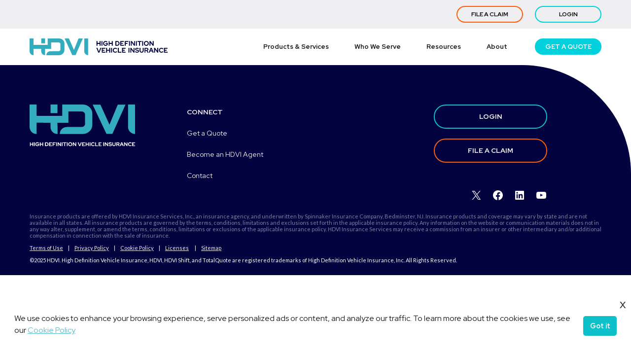

--- FILE ---
content_type: text/html; charset=UTF-8
request_url: https://hdvi.com/blog/trucking-tech/
body_size: 21802
content:
<!doctype html>
<html lang="en-US">
<head>
	<meta charset="UTF-8">
	<meta name="viewport" content="width=device-width, initial-scale=1">
	<link rel="profile" href="https://gmpg.org/xfn/11">
	<link href="https://maxcdn.bootstrapcdn.com/font-awesome/4.7.0/css/font-awesome.min.css" rel="stylesheet" integrity="sha384-wvfXpqpZZVQGK6TAh5PVlGOfQNHSoD2xbE+QkPxCAFlNEevoEH3Sl0sibVcOQVnN" crossorigin="anonymous">
	<meta name='robots' content='noindex, follow' />
	<style>img:is([sizes="auto" i], [sizes^="auto," i]) { contain-intrinsic-size: 3000px 1500px }</style>
	
	<!-- This site is optimized with the Yoast SEO Premium plugin v26.5 (Yoast SEO v26.5) - https://yoast.com/wordpress/plugins/seo/ -->
	<title>Trucking Technology | HDVI</title>
	<meta property="og:locale" content="en_US" />
	<meta property="og:type" content="article" />
	<meta property="og:title" content="Trucking Technology Archives" />
	<meta property="og:url" content="https://hdvi.com/blog/trucking-tech/" />
	<meta property="og:site_name" content="HDVI" />
	<meta property="og:image" content="https://hdvi.com/wp-content/uploads/2023/01/HDVI-logo-social-tile.png" />
	<meta property="og:image:width" content="583" />
	<meta property="og:image:height" content="583" />
	<meta property="og:image:type" content="image/png" />
	<meta name="twitter:card" content="summary_large_image" />
	<meta name="twitter:site" content="@goHDVI" />
	<script type="application/ld+json" class="yoast-schema-graph">{"@context":"https://schema.org","@graph":[{"@type":"CollectionPage","@id":"https://hdvi.com/blog/trucking-tech/","url":"https://hdvi.com/blog/trucking-tech/","name":"Trucking Technology | HDVI","isPartOf":{"@id":"https://hdvi.com/#website"},"primaryImageOfPage":{"@id":"https://hdvi.com/blog/trucking-tech/#primaryimage"},"image":{"@id":"https://hdvi.com/blog/trucking-tech/#primaryimage"},"thumbnailUrl":"https://hdvi.com/wp-content/uploads/2022/11/Top-10-Industry-Issues-BLOG-image.png","breadcrumb":{"@id":"https://hdvi.com/blog/trucking-tech/#breadcrumb"},"inLanguage":"en-US"},{"@type":"ImageObject","inLanguage":"en-US","@id":"https://hdvi.com/blog/trucking-tech/#primaryimage","url":"https://hdvi.com/wp-content/uploads/2022/11/Top-10-Industry-Issues-BLOG-image.png","contentUrl":"https://hdvi.com/wp-content/uploads/2022/11/Top-10-Industry-Issues-BLOG-image.png","width":503,"height":345},{"@type":"BreadcrumbList","@id":"https://hdvi.com/blog/trucking-tech/#breadcrumb","itemListElement":[{"@type":"ListItem","position":1,"name":"Home","item":"https://hdvi.com/"},{"@type":"ListItem","position":2,"name":"Trucking Technology"}]},{"@type":"WebSite","@id":"https://hdvi.com/#website","url":"https://hdvi.com/","name":"HDVI","description":"Modern insurance driven by service, safety and savings.","publisher":{"@id":"https://hdvi.com/#organization"},"alternateName":"High Definition Vehicle Insurance","potentialAction":[{"@type":"SearchAction","target":{"@type":"EntryPoint","urlTemplate":"https://hdvi.com/?s={search_term_string}"},"query-input":{"@type":"PropertyValueSpecification","valueRequired":true,"valueName":"search_term_string"}}],"inLanguage":"en-US"},{"@type":"Organization","@id":"https://hdvi.com/#organization","name":"HDVI","alternateName":"High Definition Vehicle Insurance","url":"https://hdvi.com/","logo":{"@type":"ImageObject","inLanguage":"en-US","@id":"https://hdvi.com/#/schema/logo/image/","url":"https://hdvi.com/wp-content/uploads/2023/01/HDVI-logo-social-tile.png","contentUrl":"https://hdvi.com/wp-content/uploads/2023/01/HDVI-logo-social-tile.png","width":583,"height":583,"caption":"HDVI"},"image":{"@id":"https://hdvi.com/#/schema/logo/image/"},"sameAs":["https://www.facebook.com/HighDefinitionVehicleInsurance","https://x.com/goHDVI","https://www.linkedin.com/company/gohdvi/","https://www.instagram.com/highdefinitionvehicleinsurance/"]},{"@context":"http://schema.org","@type":"Corporation","@id":"https://hdvi.com/blog/trucking-tech/#corporation","url":"https://hdvi.com","name":"HDVI","legalname":"High Definition Vehicle Insurance, Inc.","image":"https://hdvi.com/wp-content/uploads/2023/01/HDVI-logo-social-tile.png","logo":"https://hdvi.com/wp-content/uploads/2022/12/HDVI-Horizontal-Nav-Logo.svg","address":{"@type":"PostalAddress","streetAddress":"1 N. Dearborn St., Ste. 600","addressLocality":"Chicago","postalCode":"60602","addressRegion":"Illinois","addressCountry":"USA"},"telephone":"708-816-4384","sameAs":["https://www.linkedin.com/company/28158030/","https://www.facebook.com/HighDefinitionVehicleInsurance","https://twitter.com/goHDVI","https://www.instagram.com/highdefinitionvehicleinsurance/"]}]}</script>
	<!-- / Yoast SEO Premium plugin. -->


<link rel='dns-prefetch' href='//js.hs-scripts.com' />
<link rel="alternate" type="application/rss+xml" title="HDVI &raquo; Feed" href="https://hdvi.com/feed/" />
<link rel="alternate" type="application/rss+xml" title="HDVI &raquo; Comments Feed" href="https://hdvi.com/comments/feed/" />
<link rel="alternate" type="application/rss+xml" title="HDVI &raquo; Trucking Technology Category Feed" href="https://hdvi.com/blog/trucking-tech/feed/" />
<script type="text/javascript">
/* <![CDATA[ */
window._wpemojiSettings = {"baseUrl":"https:\/\/s.w.org\/images\/core\/emoji\/16.0.1\/72x72\/","ext":".png","svgUrl":"https:\/\/s.w.org\/images\/core\/emoji\/16.0.1\/svg\/","svgExt":".svg","source":{"concatemoji":"https:\/\/hdvi.com\/wp-includes\/js\/wp-emoji-release.min.js?ver=6.8.3"}};
/*! This file is auto-generated */
!function(s,n){var o,i,e;function c(e){try{var t={supportTests:e,timestamp:(new Date).valueOf()};sessionStorage.setItem(o,JSON.stringify(t))}catch(e){}}function p(e,t,n){e.clearRect(0,0,e.canvas.width,e.canvas.height),e.fillText(t,0,0);var t=new Uint32Array(e.getImageData(0,0,e.canvas.width,e.canvas.height).data),a=(e.clearRect(0,0,e.canvas.width,e.canvas.height),e.fillText(n,0,0),new Uint32Array(e.getImageData(0,0,e.canvas.width,e.canvas.height).data));return t.every(function(e,t){return e===a[t]})}function u(e,t){e.clearRect(0,0,e.canvas.width,e.canvas.height),e.fillText(t,0,0);for(var n=e.getImageData(16,16,1,1),a=0;a<n.data.length;a++)if(0!==n.data[a])return!1;return!0}function f(e,t,n,a){switch(t){case"flag":return n(e,"\ud83c\udff3\ufe0f\u200d\u26a7\ufe0f","\ud83c\udff3\ufe0f\u200b\u26a7\ufe0f")?!1:!n(e,"\ud83c\udde8\ud83c\uddf6","\ud83c\udde8\u200b\ud83c\uddf6")&&!n(e,"\ud83c\udff4\udb40\udc67\udb40\udc62\udb40\udc65\udb40\udc6e\udb40\udc67\udb40\udc7f","\ud83c\udff4\u200b\udb40\udc67\u200b\udb40\udc62\u200b\udb40\udc65\u200b\udb40\udc6e\u200b\udb40\udc67\u200b\udb40\udc7f");case"emoji":return!a(e,"\ud83e\udedf")}return!1}function g(e,t,n,a){var r="undefined"!=typeof WorkerGlobalScope&&self instanceof WorkerGlobalScope?new OffscreenCanvas(300,150):s.createElement("canvas"),o=r.getContext("2d",{willReadFrequently:!0}),i=(o.textBaseline="top",o.font="600 32px Arial",{});return e.forEach(function(e){i[e]=t(o,e,n,a)}),i}function t(e){var t=s.createElement("script");t.src=e,t.defer=!0,s.head.appendChild(t)}"undefined"!=typeof Promise&&(o="wpEmojiSettingsSupports",i=["flag","emoji"],n.supports={everything:!0,everythingExceptFlag:!0},e=new Promise(function(e){s.addEventListener("DOMContentLoaded",e,{once:!0})}),new Promise(function(t){var n=function(){try{var e=JSON.parse(sessionStorage.getItem(o));if("object"==typeof e&&"number"==typeof e.timestamp&&(new Date).valueOf()<e.timestamp+604800&&"object"==typeof e.supportTests)return e.supportTests}catch(e){}return null}();if(!n){if("undefined"!=typeof Worker&&"undefined"!=typeof OffscreenCanvas&&"undefined"!=typeof URL&&URL.createObjectURL&&"undefined"!=typeof Blob)try{var e="postMessage("+g.toString()+"("+[JSON.stringify(i),f.toString(),p.toString(),u.toString()].join(",")+"));",a=new Blob([e],{type:"text/javascript"}),r=new Worker(URL.createObjectURL(a),{name:"wpTestEmojiSupports"});return void(r.onmessage=function(e){c(n=e.data),r.terminate(),t(n)})}catch(e){}c(n=g(i,f,p,u))}t(n)}).then(function(e){for(var t in e)n.supports[t]=e[t],n.supports.everything=n.supports.everything&&n.supports[t],"flag"!==t&&(n.supports.everythingExceptFlag=n.supports.everythingExceptFlag&&n.supports[t]);n.supports.everythingExceptFlag=n.supports.everythingExceptFlag&&!n.supports.flag,n.DOMReady=!1,n.readyCallback=function(){n.DOMReady=!0}}).then(function(){return e}).then(function(){var e;n.supports.everything||(n.readyCallback(),(e=n.source||{}).concatemoji?t(e.concatemoji):e.wpemoji&&e.twemoji&&(t(e.twemoji),t(e.wpemoji)))}))}((window,document),window._wpemojiSettings);
/* ]]> */
</script>
<style id='wp-emoji-styles-inline-css' type='text/css'>

	img.wp-smiley, img.emoji {
		display: inline !important;
		border: none !important;
		box-shadow: none !important;
		height: 1em !important;
		width: 1em !important;
		margin: 0 0.07em !important;
		vertical-align: -0.1em !important;
		background: none !important;
		padding: 0 !important;
	}
</style>
<link rel='stylesheet' id='wp-block-library-css' href='https://hdvi.com/wp-includes/css/dist/block-library/style.min.css?ver=6.8.3' type='text/css' media='all' />
<style id='classic-theme-styles-inline-css' type='text/css'>
/*! This file is auto-generated */
.wp-block-button__link{color:#fff;background-color:#32373c;border-radius:9999px;box-shadow:none;text-decoration:none;padding:calc(.667em + 2px) calc(1.333em + 2px);font-size:1.125em}.wp-block-file__button{background:#32373c;color:#fff;text-decoration:none}
</style>
<style id='safe-svg-svg-icon-style-inline-css' type='text/css'>
.safe-svg-cover{text-align:center}.safe-svg-cover .safe-svg-inside{display:inline-block;max-width:100%}.safe-svg-cover svg{fill:currentColor;height:100%;max-height:100%;max-width:100%;width:100%}

</style>
<style id='filebird-block-filebird-gallery-style-inline-css' type='text/css'>
ul.filebird-block-filebird-gallery{margin:auto!important;padding:0!important;width:100%}ul.filebird-block-filebird-gallery.layout-grid{display:grid;grid-gap:20px;align-items:stretch;grid-template-columns:repeat(var(--columns),1fr);justify-items:stretch}ul.filebird-block-filebird-gallery.layout-grid li img{border:1px solid #ccc;box-shadow:2px 2px 6px 0 rgba(0,0,0,.3);height:100%;max-width:100%;-o-object-fit:cover;object-fit:cover;width:100%}ul.filebird-block-filebird-gallery.layout-masonry{-moz-column-count:var(--columns);-moz-column-gap:var(--space);column-gap:var(--space);-moz-column-width:var(--min-width);columns:var(--min-width) var(--columns);display:block;overflow:auto}ul.filebird-block-filebird-gallery.layout-masonry li{margin-bottom:var(--space)}ul.filebird-block-filebird-gallery li{list-style:none}ul.filebird-block-filebird-gallery li figure{height:100%;margin:0;padding:0;position:relative;width:100%}ul.filebird-block-filebird-gallery li figure figcaption{background:linear-gradient(0deg,rgba(0,0,0,.7),rgba(0,0,0,.3) 70%,transparent);bottom:0;box-sizing:border-box;color:#fff;font-size:.8em;margin:0;max-height:100%;overflow:auto;padding:3em .77em .7em;position:absolute;text-align:center;width:100%;z-index:2}ul.filebird-block-filebird-gallery li figure figcaption a{color:inherit}

</style>
<style id='global-styles-inline-css' type='text/css'>
:root{--wp--preset--aspect-ratio--square: 1;--wp--preset--aspect-ratio--4-3: 4/3;--wp--preset--aspect-ratio--3-4: 3/4;--wp--preset--aspect-ratio--3-2: 3/2;--wp--preset--aspect-ratio--2-3: 2/3;--wp--preset--aspect-ratio--16-9: 16/9;--wp--preset--aspect-ratio--9-16: 9/16;--wp--preset--color--black: #000000;--wp--preset--color--cyan-bluish-gray: #abb8c3;--wp--preset--color--white: #ffffff;--wp--preset--color--pale-pink: #f78da7;--wp--preset--color--vivid-red: #cf2e2e;--wp--preset--color--luminous-vivid-orange: #ff6900;--wp--preset--color--luminous-vivid-amber: #fcb900;--wp--preset--color--light-green-cyan: #7bdcb5;--wp--preset--color--vivid-green-cyan: #00d084;--wp--preset--color--pale-cyan-blue: #8ed1fc;--wp--preset--color--vivid-cyan-blue: #0693e3;--wp--preset--color--vivid-purple: #9b51e0;--wp--preset--gradient--vivid-cyan-blue-to-vivid-purple: linear-gradient(135deg,rgba(6,147,227,1) 0%,rgb(155,81,224) 100%);--wp--preset--gradient--light-green-cyan-to-vivid-green-cyan: linear-gradient(135deg,rgb(122,220,180) 0%,rgb(0,208,130) 100%);--wp--preset--gradient--luminous-vivid-amber-to-luminous-vivid-orange: linear-gradient(135deg,rgba(252,185,0,1) 0%,rgba(255,105,0,1) 100%);--wp--preset--gradient--luminous-vivid-orange-to-vivid-red: linear-gradient(135deg,rgba(255,105,0,1) 0%,rgb(207,46,46) 100%);--wp--preset--gradient--very-light-gray-to-cyan-bluish-gray: linear-gradient(135deg,rgb(238,238,238) 0%,rgb(169,184,195) 100%);--wp--preset--gradient--cool-to-warm-spectrum: linear-gradient(135deg,rgb(74,234,220) 0%,rgb(151,120,209) 20%,rgb(207,42,186) 40%,rgb(238,44,130) 60%,rgb(251,105,98) 80%,rgb(254,248,76) 100%);--wp--preset--gradient--blush-light-purple: linear-gradient(135deg,rgb(255,206,236) 0%,rgb(152,150,240) 100%);--wp--preset--gradient--blush-bordeaux: linear-gradient(135deg,rgb(254,205,165) 0%,rgb(254,45,45) 50%,rgb(107,0,62) 100%);--wp--preset--gradient--luminous-dusk: linear-gradient(135deg,rgb(255,203,112) 0%,rgb(199,81,192) 50%,rgb(65,88,208) 100%);--wp--preset--gradient--pale-ocean: linear-gradient(135deg,rgb(255,245,203) 0%,rgb(182,227,212) 50%,rgb(51,167,181) 100%);--wp--preset--gradient--electric-grass: linear-gradient(135deg,rgb(202,248,128) 0%,rgb(113,206,126) 100%);--wp--preset--gradient--midnight: linear-gradient(135deg,rgb(2,3,129) 0%,rgb(40,116,252) 100%);--wp--preset--font-size--small: 13px;--wp--preset--font-size--medium: 20px;--wp--preset--font-size--large: 36px;--wp--preset--font-size--x-large: 42px;--wp--preset--spacing--20: 0.44rem;--wp--preset--spacing--30: 0.67rem;--wp--preset--spacing--40: 1rem;--wp--preset--spacing--50: 1.5rem;--wp--preset--spacing--60: 2.25rem;--wp--preset--spacing--70: 3.38rem;--wp--preset--spacing--80: 5.06rem;--wp--preset--shadow--natural: 6px 6px 9px rgba(0, 0, 0, 0.2);--wp--preset--shadow--deep: 12px 12px 50px rgba(0, 0, 0, 0.4);--wp--preset--shadow--sharp: 6px 6px 0px rgba(0, 0, 0, 0.2);--wp--preset--shadow--outlined: 6px 6px 0px -3px rgba(255, 255, 255, 1), 6px 6px rgba(0, 0, 0, 1);--wp--preset--shadow--crisp: 6px 6px 0px rgba(0, 0, 0, 1);}:where(.is-layout-flex){gap: 0.5em;}:where(.is-layout-grid){gap: 0.5em;}body .is-layout-flex{display: flex;}.is-layout-flex{flex-wrap: wrap;align-items: center;}.is-layout-flex > :is(*, div){margin: 0;}body .is-layout-grid{display: grid;}.is-layout-grid > :is(*, div){margin: 0;}:where(.wp-block-columns.is-layout-flex){gap: 2em;}:where(.wp-block-columns.is-layout-grid){gap: 2em;}:where(.wp-block-post-template.is-layout-flex){gap: 1.25em;}:where(.wp-block-post-template.is-layout-grid){gap: 1.25em;}.has-black-color{color: var(--wp--preset--color--black) !important;}.has-cyan-bluish-gray-color{color: var(--wp--preset--color--cyan-bluish-gray) !important;}.has-white-color{color: var(--wp--preset--color--white) !important;}.has-pale-pink-color{color: var(--wp--preset--color--pale-pink) !important;}.has-vivid-red-color{color: var(--wp--preset--color--vivid-red) !important;}.has-luminous-vivid-orange-color{color: var(--wp--preset--color--luminous-vivid-orange) !important;}.has-luminous-vivid-amber-color{color: var(--wp--preset--color--luminous-vivid-amber) !important;}.has-light-green-cyan-color{color: var(--wp--preset--color--light-green-cyan) !important;}.has-vivid-green-cyan-color{color: var(--wp--preset--color--vivid-green-cyan) !important;}.has-pale-cyan-blue-color{color: var(--wp--preset--color--pale-cyan-blue) !important;}.has-vivid-cyan-blue-color{color: var(--wp--preset--color--vivid-cyan-blue) !important;}.has-vivid-purple-color{color: var(--wp--preset--color--vivid-purple) !important;}.has-black-background-color{background-color: var(--wp--preset--color--black) !important;}.has-cyan-bluish-gray-background-color{background-color: var(--wp--preset--color--cyan-bluish-gray) !important;}.has-white-background-color{background-color: var(--wp--preset--color--white) !important;}.has-pale-pink-background-color{background-color: var(--wp--preset--color--pale-pink) !important;}.has-vivid-red-background-color{background-color: var(--wp--preset--color--vivid-red) !important;}.has-luminous-vivid-orange-background-color{background-color: var(--wp--preset--color--luminous-vivid-orange) !important;}.has-luminous-vivid-amber-background-color{background-color: var(--wp--preset--color--luminous-vivid-amber) !important;}.has-light-green-cyan-background-color{background-color: var(--wp--preset--color--light-green-cyan) !important;}.has-vivid-green-cyan-background-color{background-color: var(--wp--preset--color--vivid-green-cyan) !important;}.has-pale-cyan-blue-background-color{background-color: var(--wp--preset--color--pale-cyan-blue) !important;}.has-vivid-cyan-blue-background-color{background-color: var(--wp--preset--color--vivid-cyan-blue) !important;}.has-vivid-purple-background-color{background-color: var(--wp--preset--color--vivid-purple) !important;}.has-black-border-color{border-color: var(--wp--preset--color--black) !important;}.has-cyan-bluish-gray-border-color{border-color: var(--wp--preset--color--cyan-bluish-gray) !important;}.has-white-border-color{border-color: var(--wp--preset--color--white) !important;}.has-pale-pink-border-color{border-color: var(--wp--preset--color--pale-pink) !important;}.has-vivid-red-border-color{border-color: var(--wp--preset--color--vivid-red) !important;}.has-luminous-vivid-orange-border-color{border-color: var(--wp--preset--color--luminous-vivid-orange) !important;}.has-luminous-vivid-amber-border-color{border-color: var(--wp--preset--color--luminous-vivid-amber) !important;}.has-light-green-cyan-border-color{border-color: var(--wp--preset--color--light-green-cyan) !important;}.has-vivid-green-cyan-border-color{border-color: var(--wp--preset--color--vivid-green-cyan) !important;}.has-pale-cyan-blue-border-color{border-color: var(--wp--preset--color--pale-cyan-blue) !important;}.has-vivid-cyan-blue-border-color{border-color: var(--wp--preset--color--vivid-cyan-blue) !important;}.has-vivid-purple-border-color{border-color: var(--wp--preset--color--vivid-purple) !important;}.has-vivid-cyan-blue-to-vivid-purple-gradient-background{background: var(--wp--preset--gradient--vivid-cyan-blue-to-vivid-purple) !important;}.has-light-green-cyan-to-vivid-green-cyan-gradient-background{background: var(--wp--preset--gradient--light-green-cyan-to-vivid-green-cyan) !important;}.has-luminous-vivid-amber-to-luminous-vivid-orange-gradient-background{background: var(--wp--preset--gradient--luminous-vivid-amber-to-luminous-vivid-orange) !important;}.has-luminous-vivid-orange-to-vivid-red-gradient-background{background: var(--wp--preset--gradient--luminous-vivid-orange-to-vivid-red) !important;}.has-very-light-gray-to-cyan-bluish-gray-gradient-background{background: var(--wp--preset--gradient--very-light-gray-to-cyan-bluish-gray) !important;}.has-cool-to-warm-spectrum-gradient-background{background: var(--wp--preset--gradient--cool-to-warm-spectrum) !important;}.has-blush-light-purple-gradient-background{background: var(--wp--preset--gradient--blush-light-purple) !important;}.has-blush-bordeaux-gradient-background{background: var(--wp--preset--gradient--blush-bordeaux) !important;}.has-luminous-dusk-gradient-background{background: var(--wp--preset--gradient--luminous-dusk) !important;}.has-pale-ocean-gradient-background{background: var(--wp--preset--gradient--pale-ocean) !important;}.has-electric-grass-gradient-background{background: var(--wp--preset--gradient--electric-grass) !important;}.has-midnight-gradient-background{background: var(--wp--preset--gradient--midnight) !important;}.has-small-font-size{font-size: var(--wp--preset--font-size--small) !important;}.has-medium-font-size{font-size: var(--wp--preset--font-size--medium) !important;}.has-large-font-size{font-size: var(--wp--preset--font-size--large) !important;}.has-x-large-font-size{font-size: var(--wp--preset--font-size--x-large) !important;}
:where(.wp-block-post-template.is-layout-flex){gap: 1.25em;}:where(.wp-block-post-template.is-layout-grid){gap: 1.25em;}
:where(.wp-block-columns.is-layout-flex){gap: 2em;}:where(.wp-block-columns.is-layout-grid){gap: 2em;}
:root :where(.wp-block-pullquote){font-size: 1.5em;line-height: 1.6;}
</style>
<link rel='stylesheet' id='nsc_bar_nice-cookie-consent-css' href='https://hdvi.com/wp-content/plugins/beautiful-and-responsive-cookie-consent/public/cookieNSCconsent.min.css?ver=4.9.2' type='text/css' media='all' />
<style id='nsc_bar_nice-cookie-consent-inline-css' type='text/css'>
.cc-window { font-family: 'Red Hat Display',Lato,sans-serif}
</style>
<link rel='stylesheet' id='hdvi-theme-style-css' href='https://hdvi.com/wp-content/themes/hdvi-modern/assets/css/style.css?ver=6.8.3' type='text/css' media='all' />
<link rel='stylesheet' id='hdvi-style-css' href='https://hdvi.com/wp-content/themes/hdvi-modern/style.css?ver=6.8.3' type='text/css' media='all' />
<link rel='stylesheet' id='js_composer_front-css' href='https://hdvi.com/wp-content/plugins/js_composer/assets/css/js_composer.min.css?ver=8.7.2' type='text/css' media='all' />
<link rel='stylesheet' id='bsf-Defaults-css' href='https://hdvi.com/wp-content/uploads/smile_fonts/Defaults/Defaults.css?ver=3.21.2' type='text/css' media='all' />
<script id='nsc_bar_get_dataLayer_banner_init_script' nowprocket data-pagespeed-no-defer data-cfasync data-no-optimize='1' data-no-defer='1' type='text/javascript'>!function(e,o,n,s){const c={"cookieconsent_status":{"value":"","defaultValue":"allow"}},i="dataLayer",t=Object.keys(c),a={event:"beautiful_cookie_consent_initialized"};for(let e=0;e<t.length;e++)a[t[e]]=d(t[e],"info")||c[t[e]].defaultValue,"dismiss"===a[t[e]]&&(a[t[e]]="allow");function d(e,o){if("newBanner"!==o)return l(e);let n=l("cookieconsent_status");return n?(n=decodeURIComponent(n),n?(n=JSON.parse(n),n?!0===n.categories.includes(e)?"allow":"deny":(console.warn("cookie not found 3"),!1)):(console.warn("cookie not found 2"),!1)):(console.warn("cookie not found 1"),!1)}function l(e){return document.cookie.match("(^|;)\\s*"+e+"\\s*=\\s*([^;]+)")?.pop()||""}window[i]=window[i]||[],window[i].push(a)}();</script><script type="text/javascript" src="https://hdvi.com/wp-includes/js/jquery/jquery.min.js?ver=3.7.1" id="jquery-core-js"></script>
<script></script><link rel="https://api.w.org/" href="https://hdvi.com/wp-json/" /><link rel="alternate" title="JSON" type="application/json" href="https://hdvi.com/wp-json/wp/v2/categories/14" /><link rel="EditURI" type="application/rsd+xml" title="RSD" href="https://hdvi.com/xmlrpc.php?rsd" />
			<!-- DO NOT COPY THIS SNIPPET! Start of Page Analytics Tracking for HubSpot WordPress plugin v11.3.33-->
			<script class="hsq-set-content-id" data-content-id="listing-page">
				var _hsq = _hsq || [];
				_hsq.push(["setContentType", "listing-page"]);
			</script>
			<!-- DO NOT COPY THIS SNIPPET! End of Page Analytics Tracking for HubSpot WordPress plugin -->
			
		<script>
		(function(h,o,t,j,a,r){
			h.hj=h.hj||function(){(h.hj.q=h.hj.q||[]).push(arguments)};
			h._hjSettings={hjid:3180753,hjsv:5};
			a=o.getElementsByTagName('head')[0];
			r=o.createElement('script');r.async=1;
			r.src=t+h._hjSettings.hjid+j+h._hjSettings.hjsv;
			a.appendChild(r);
		})(window,document,'//static.hotjar.com/c/hotjar-','.js?sv=');
		</script>
		
<!-- Meta Pixel Code -->
<script type='text/javascript'>
!function(f,b,e,v,n,t,s){if(f.fbq)return;n=f.fbq=function(){n.callMethod?
n.callMethod.apply(n,arguments):n.queue.push(arguments)};if(!f._fbq)f._fbq=n;
n.push=n;n.loaded=!0;n.version='2.0';n.queue=[];t=b.createElement(e);t.async=!0;
t.src=v;s=b.getElementsByTagName(e)[0];s.parentNode.insertBefore(t,s)}(window,
document,'script','https://connect.facebook.net/en_US/fbevents.js');
</script>
<!-- End Meta Pixel Code -->
<script type='text/javascript'>var url = window.location.origin + '?ob=open-bridge';
            fbq('set', 'openbridge', '1509483619482453', url);
fbq('init', '1509483619482453', {}, {
    "agent": "wordpress-6.8.3-4.1.5"
})</script><script type='text/javascript'>
    fbq('track', 'PageView', []);
  </script><style type="text/css">.recentcomments a{display:inline !important;padding:0 !important;margin:0 !important;}</style><meta name="generator" content="Powered by WPBakery Page Builder - drag and drop page builder for WordPress."/>
<link rel="icon" href="https://hdvi.com/wp-content/uploads/2023/01/cropped-HDVI-Favicon-512x512-1-32x32.png" sizes="32x32" />
<link rel="icon" href="https://hdvi.com/wp-content/uploads/2023/01/cropped-HDVI-Favicon-512x512-1-192x192.png" sizes="192x192" />
<link rel="apple-touch-icon" href="https://hdvi.com/wp-content/uploads/2023/01/cropped-HDVI-Favicon-512x512-1-180x180.png" />
<meta name="msapplication-TileImage" content="https://hdvi.com/wp-content/uploads/2023/01/cropped-HDVI-Favicon-512x512-1-270x270.png" />
		<style type="text/css" id="wp-custom-css">
			.advanced-bullets {
  padding-left: 1.5em;
  margin: 1em 0;
}

.advanced-bullets li {
  margin-bottom: 1.5em;
}

.advanced-bullets li p {
  margin: 0 0 0.75em;
}

.advanced-bullets li p:last-child {
  margin-bottom: 0;
}
		</style>
		<noscript><style> .wpb_animate_when_almost_visible { opacity: 1; }</style></noscript>	<!-- Google Tag Manager -->
	<script>(function(w,d,s,l,i){w[l]=w[l]||[];w[l].push({'gtm.start':
	new Date().getTime(),event:'gtm.js'});var f=d.getElementsByTagName(s)[0],
	j=d.createElement(s),dl=l!='dataLayer'?'&l='+l:'';j.async=true;j.src=
	'https://www.googletagmanager.com/gtm.js?id='+i+dl;f.parentNode.insertBefore(j,f);
	})(window,document,'script','dataLayer','GTM-WZ9825J');</script>
	<!-- End Google Tag Manager -->
	<meta name="facebook-domain-verification" content="303bbs3lig0s6uatk3xon78padh2vf" />
</head>

<body class="archive category category-trucking-tech category-14 wp-custom-logo wp-theme-hdvi-modern hfeed wpb-js-composer js-comp-ver-8.7.2 vc_responsive">
<!-- Google Tag Manager (noscript) -->
<noscript><iframe src="https://www.googletagmanager.com/ns.html?id=GTM-WZ9825J"
height="0" width="0" style="display:none;visibility:hidden"></iframe></noscript>
<!-- End Google Tag Manager (noscript) -->
<div id="page" class="site">
	<a class="skip-link screen-reader-text" href="#content">Skip to content</a>

	<div id="header">
		<div class="sticky ">
							<div class="pre-navigation">
					<div class="menu-pre-nav-container"><ul id="pre-nav-menu" class="menu"><li id="menu-item-971" class="btn-outline-orange menu-item menu-item-type-custom menu-item-object-custom menu-item-971"><a href="/claims/#file" class="btn">FILE A CLAIM</a></li>
<li id="menu-item-972" class="btn-outline-ocean-teal menu-item menu-item-type-custom menu-item-object-custom menu-item-972"><a href="https://login.hdvi.com" class="btn">LOGIN</a></li>
</ul></div>				</div><!-- #site-navigation -->
			
			<header id="masthead" class="site-header ">
				<div class="container">
					<div class="site-branding">
						<a class="site-logo" href="/">
															<svg width="643" height="77" viewBox="0 0 643 77" fill="none" xmlns="http://www.w3.org/2000/svg">
<path d="M72.1259 0.0163574H54.2451V22.4732H72.1259V0.0163574Z" fill="#33ADBD"/>
<path d="M137.396 0.0162849H84.5022V29.4431H18.1414V23.9062L18.0111 0H0V58.251C0 63.4622 1.77505 67.8916 5.21116 71.458C8.63098 75.0081 12.9465 76.7832 18.1576 76.7832V47.3564L54.1146 47.4704V58.251C54.1146 63.4622 55.8897 67.8916 59.3258 71.458C62.7456 75.0081 67.0611 76.7832 72.2723 76.7832L72.1746 47.5193L81.7664 47.5518H100.494V18.0762H134.35C137.102 18.0762 139.154 18.8742 141.19 20.7306C142.851 22.3754 143.567 24.2156 143.567 26.87V49.7666C143.567 52.4536 142.835 54.3101 141.125 55.9711C139.285 57.7462 137.135 58.5604 134.35 58.5604H106.927L106.894 58.6418H96.6833C91.4721 58.6418 87.0427 60.4169 83.4763 63.853C79.9262 67.2728 78.1511 71.5883 78.1511 76.7995H137.428C144.414 76.7995 150.358 74.2427 155.13 69.6504C159.901 65.0581 162.279 59.2607 162.279 52.2907V24.3622C162.279 17.376 159.901 11.5948 155.13 7.0025C150.195 2.41016 144.398 0.0162849 137.428 0.0162849H137.396Z" fill="#33ADBD"/>
<path d="M206.671 52.4374L183.188 0.179199H163.109L198.854 76.6204H214.162L248.035 0.179199H228.118L206.671 52.4374Z" fill="#33ADBD"/>
<path d="M272.722 0.0163574H254.711V58.2511C254.711 63.4622 256.486 67.8917 259.923 71.4581C263.342 75.0082 267.658 76.7833 272.869 76.7833V23.9226L272.739 0.0163574H272.722Z" fill="#33ADBD"/>
<path d="M311.595 33.5468V11.8879H316.073V20.5841H326.04V11.8879H330.518V33.5468H326.04V24.7041H316.073V33.5468H311.595Z" fill="#030340"/>
<path d="M334.768 33.5468V11.8879H339.247V33.5468H334.768Z" fill="#030340"/>
<path d="M354.131 33.8889C352.519 33.8889 351.021 33.6121 349.653 33.0421C348.269 32.4721 347.047 31.6741 345.989 30.6645C344.93 29.6385 344.1 28.466 343.53 27.1144C342.96 25.7627 342.667 24.2971 342.667 22.7338C342.667 21.1704 342.96 19.7048 343.546 18.3531C344.132 17.0015 344.946 15.8127 345.972 14.803C346.998 13.7771 348.203 12.9954 349.588 12.4254C350.972 11.8555 352.47 11.5786 354.066 11.5786C355.841 11.5786 357.535 11.9369 359.131 12.6534C360.726 13.37 362.046 14.3633 363.071 15.6335L359.945 18.516C359.196 17.5877 358.333 16.8875 357.323 16.4152C356.33 15.943 355.238 15.6987 354.066 15.6987C353.073 15.6987 352.161 15.8778 351.346 16.2361C350.516 16.5944 349.799 17.0992 349.197 17.718C348.594 18.3531 348.122 19.0859 347.78 19.9328C347.438 20.7796 347.275 21.7241 347.275 22.75C347.275 23.776 347.454 24.7042 347.796 25.5673C348.138 26.4304 348.643 27.1795 349.262 27.8146C349.897 28.4497 350.63 28.9383 351.477 29.2966C352.323 29.6548 353.235 29.834 354.229 29.834C355.222 29.834 356.15 29.6385 356.981 29.2477C357.811 28.8569 358.495 28.3195 359.065 27.6355C359.635 26.9515 360.01 26.1861 360.189 25.3068H353.789V21.4147H364.993V22.7826C364.993 24.3948 364.716 25.8767 364.179 27.2284C363.625 28.58 362.876 29.7525 361.899 30.7622C360.922 31.7556 359.782 32.5372 358.463 33.0909C357.144 33.6446 355.694 33.9215 354.131 33.9215V33.8889Z" fill="#030340"/>
<path d="M368.364 33.5468V11.8879H372.842V20.5841H382.809V11.8879H387.287V33.5468H382.809V24.7041H372.842V33.5468H368.364Z" fill="#030340"/>
<path d="M399.696 33.5468V11.8879H408.018C409.646 11.8879 411.145 12.1648 412.529 12.7185C413.913 13.2722 415.118 14.0375 416.144 15.0309C417.17 16.008 417.984 17.1642 418.57 18.4833C419.157 19.8024 419.45 21.2355 419.45 22.75C419.45 24.2644 419.157 25.6975 418.587 27.0003C418.017 28.3194 417.203 29.443 416.16 30.4201C415.118 31.3972 413.913 32.1463 412.529 32.7163C411.145 33.27 409.646 33.5468 408.018 33.5468H399.696V33.5468ZM404.175 29.557H407.953C408.93 29.557 409.825 29.3779 410.656 29.0359C411.487 28.6776 412.219 28.2054 412.854 27.5866C413.49 26.9677 413.962 26.2512 414.304 25.437C414.646 24.6227 414.809 23.727 414.809 22.7662C414.809 21.8054 414.646 20.926 414.304 20.0955C413.962 19.265 413.473 18.5322 412.854 17.8971C412.219 17.2619 411.487 16.7734 410.656 16.4314C409.825 16.0732 408.93 15.9103 407.985 15.9103H404.175V29.5896V29.557Z" fill="#030340"/>
<path d="M422.837 33.5468V11.8879H439.48V15.78H427.315V20.7306H435.328V24.4761H427.315V29.6385H439.594V33.5305H422.821L422.837 33.5468Z" fill="#030340"/>
<path d="M443.112 33.5468V11.8879H459.82V15.78H447.59V20.8935H455.732V24.639H447.59V33.5468H443.112Z" fill="#030340"/>
<path d="M463.191 33.5468V11.8879H467.669V33.5468H463.191Z" fill="#030340"/>
<path d="M471.903 33.5468V11.8879H476.17L486.901 25.8766V11.8879H491.136V33.5468H487.178L476.137 19.0696V33.5468H471.903Z" fill="#030340"/>
<path d="M495.402 33.5468V11.8879H499.88V33.5468H495.402Z" fill="#030340"/>
<path d="M510.026 33.5468V15.8452H502.73V11.8879H521.784V15.8452H514.504V33.5468H510.026V33.5468Z" fill="#030340"/>
<path d="M524.601 33.5468V11.8879H529.08V33.5468H524.601Z" fill="#030340"/>
<path d="M543.98 33.8889C542.368 33.8889 540.87 33.6121 539.486 33.0421C538.085 32.4721 536.88 31.6741 535.838 30.6645C534.796 29.6385 533.981 28.466 533.395 27.1144C532.809 25.7627 532.516 24.2971 532.516 22.7338C532.516 21.1704 532.809 19.7048 533.395 18.3531C533.981 17.0015 534.796 15.8127 535.838 14.803C536.88 13.7771 538.101 12.9954 539.486 12.4254C540.87 11.8555 542.384 11.5786 543.98 11.5786C545.576 11.5786 547.058 11.8555 548.459 12.4254C549.859 12.9954 551.064 13.7934 552.106 14.803C553.149 15.829 553.963 17.0178 554.533 18.3531C555.119 19.7048 555.396 21.1704 555.396 22.7338C555.396 24.2971 555.103 25.7627 554.533 27.1144C553.963 28.466 553.149 29.6548 552.106 30.6645C551.064 31.6904 549.843 32.4884 548.459 33.0421C547.058 33.6121 545.576 33.8889 543.98 33.8889ZM543.98 29.7688C544.957 29.7688 545.853 29.5897 546.667 29.2314C547.498 28.8732 548.214 28.3683 548.833 27.7495C549.452 27.1307 549.94 26.3653 550.282 25.5022C550.641 24.6391 550.804 23.7108 550.804 22.7175C550.804 21.7241 550.624 20.747 550.282 19.9002C549.94 19.0534 549.452 18.3206 548.833 17.6854C548.214 17.0503 547.498 16.5618 546.667 16.2035C545.837 15.8453 544.957 15.6661 544.013 15.6661C543.068 15.6661 542.107 15.8453 541.277 16.2035C540.446 16.5618 539.714 17.0666 539.095 17.6854C538.476 18.3206 537.987 19.0534 537.645 19.9002C537.287 20.747 537.124 21.659 537.124 22.6523C537.124 23.6457 537.303 24.6391 537.645 25.5022C537.987 26.3653 538.476 27.1144 539.095 27.7495C539.714 28.3846 540.446 28.8732 541.277 29.2314C542.107 29.5897 543.019 29.7688 543.98 29.7688Z" fill="#030340"/>
<path d="M558.8 33.5468V11.8879H563.066L573.798 25.8766V11.8879H578.032V33.5468H574.075L563.034 19.0696V33.5468H558.8Z" fill="#030340"/>
<path d="M320.031 64.944L311.204 43.2852H316.057L322.685 60.368L329.46 43.2852H334.101L325.193 64.944H320.031V64.944Z" fill="#030340"/>
<path d="M336.234 64.944V43.2852H352.877V47.1772H340.713V52.1278H348.725V55.8734H340.713V61.0357H352.991V64.9278H336.218L336.234 64.944Z" fill="#030340"/>
<path d="M356.509 64.944V43.2852H360.987V51.9813H370.953V43.2852H375.432V64.944H370.953V56.1014H360.987V64.944H356.509Z" fill="#030340"/>
<path d="M379.682 64.944V43.2852H384.16V64.944H379.682Z" fill="#030340"/>
<path d="M399.077 65.2535C397.465 65.2535 395.967 64.9766 394.55 64.4067C393.149 63.8367 391.928 63.055 390.886 62.0453C389.844 61.0357 389.029 59.8469 388.443 58.4952C387.857 57.1436 387.564 55.678 387.564 54.1146C387.564 52.5513 387.857 51.0856 388.443 49.734C389.029 48.3823 389.844 47.1935 390.902 46.1839C391.961 45.1579 393.182 44.3763 394.566 43.8063C395.967 43.2363 397.465 42.9595 399.077 42.9595C400.266 42.9595 401.422 43.1223 402.546 43.448C403.653 43.7737 404.695 44.246 405.656 44.8322C406.617 45.4348 407.431 46.1513 408.115 46.9981L405.086 49.962C404.321 48.9849 403.425 48.2683 402.399 47.7798C401.373 47.2912 400.266 47.047 399.093 47.047C398.116 47.047 397.221 47.2261 396.374 47.5844C395.527 47.9426 394.794 48.4475 394.175 49.0663C393.557 49.7014 393.068 50.4342 392.726 51.281C392.368 52.1279 392.205 53.0724 392.205 54.0983C392.205 55.1243 392.384 56.0199 392.742 56.8668C393.101 57.7299 393.589 58.4627 394.224 59.0978C394.859 59.7329 395.592 60.2214 396.455 60.5634C397.318 60.9217 398.263 61.0845 399.289 61.0845C400.429 61.0845 401.487 60.8566 402.481 60.368C403.474 59.8957 404.337 59.2118 405.086 58.3324L408.001 61.2474C407.317 62.0779 406.519 62.7782 405.575 63.3807C404.63 63.9832 403.604 64.4392 402.497 64.7649C401.39 65.0906 400.25 65.2372 399.126 65.2372L399.077 65.2535Z" fill="#030340"/>
<path d="M410.933 64.944V43.2852H415.411V60.9868H427.266V64.944H410.933Z" fill="#030340"/>
<path d="M430.67 64.944V43.2852H447.313V47.1772H435.148V52.1278H443.161V55.8734H435.148V61.0357H447.427V64.9278H430.654L430.67 64.944Z" fill="#030340"/>
<path d="M460.716 64.944V43.2852H465.194V64.944H460.716Z" fill="#030340"/>
<path d="M469.444 64.944V43.2852H473.711L484.442 57.2739V43.2852H488.677V64.944H484.719L473.678 50.4668V64.944H469.444Z" fill="#030340"/>
<path d="M500.63 65.2536C498.904 65.2536 497.194 64.9279 495.516 64.2602C493.839 63.6088 492.357 62.6806 491.054 61.5081L493.627 58.2511C494.881 59.3585 496.103 60.1727 497.259 60.6776C498.415 61.1824 499.653 61.443 500.955 61.443C501.867 61.443 502.649 61.329 503.3 61.1173C503.968 60.9056 504.473 60.5799 504.831 60.1727C505.189 59.7656 505.369 59.2771 505.369 58.7234C505.369 57.9743 505.108 57.4043 504.571 56.9972C504.033 56.5901 503.121 56.2806 501.818 56.0689L497.519 55.3198C495.679 54.9941 494.279 54.3427 493.318 53.3494C492.357 52.356 491.868 51.1021 491.868 49.5224C491.868 48.1871 492.21 47.0146 492.927 46.0375C493.627 45.0604 494.621 44.3113 495.891 43.7739C497.161 43.2527 498.676 42.9922 500.418 42.9922C501.981 42.9922 503.561 43.2527 505.173 43.7739C506.769 44.295 508.17 45.0441 509.358 46.0212L506.948 49.327C504.685 47.6008 502.405 46.7214 500.109 46.7214C499.311 46.7214 498.594 46.8191 498.008 47.0308C497.405 47.2425 496.949 47.5194 496.624 47.8776C496.298 48.2359 496.151 48.6593 496.151 49.1316C496.151 49.8318 496.396 50.353 496.884 50.7112C497.373 51.0695 498.154 51.3463 499.245 51.5417L503.333 52.1931C505.499 52.5514 507.127 53.2354 508.202 54.245C509.293 55.271 509.831 56.6063 509.831 58.2837C509.831 59.6842 509.456 60.9056 508.707 61.9315C507.958 62.9574 506.883 63.7717 505.515 64.3417C504.147 64.9116 502.519 65.2048 500.646 65.2048L500.63 65.2536Z" fill="#030340"/>
<path d="M522.012 65.2535C520.074 65.2535 518.38 64.8627 516.931 64.081C515.482 63.2993 514.374 62.1757 513.609 60.7263C512.844 59.277 512.453 57.5508 512.453 55.5803V43.3015H516.915V55.5803C516.915 56.7202 517.126 57.6973 517.55 58.5442C517.973 59.3747 518.576 60.0261 519.341 60.4658C520.107 60.9055 521.002 61.1335 522.012 61.1335C523.087 61.1335 523.999 60.9055 524.748 60.4658C525.497 60.0261 526.083 59.391 526.49 58.5442C526.897 57.7136 527.109 56.7202 527.109 55.5803V43.3015H531.587V55.5803C531.587 57.5345 531.197 59.2444 530.415 60.6938C529.633 62.1431 528.526 63.2668 527.093 64.0647C525.66 64.8627 523.966 65.2535 522.012 65.2535V65.2535Z" fill="#030340"/>
<path d="M535.512 64.944V43.2852H546.065C547.547 43.2852 548.849 43.562 549.973 44.132C551.097 44.7019 551.976 45.4836 552.595 46.4933C553.23 47.5029 553.539 48.6755 553.539 49.9945C553.539 51.3136 553.165 52.5675 552.399 53.626C551.634 54.6846 550.608 55.4825 549.338 55.9874L554.126 64.9278H549.11L544.876 56.6388H539.99V64.9278H535.512V64.944ZM539.99 52.9747H545.69C546.7 52.9747 547.514 52.7141 548.116 52.1767C548.719 51.6393 549.028 50.939 549.028 50.0759C549.028 49.2129 548.719 48.48 548.116 47.9426C547.514 47.4052 546.7 47.1447 545.69 47.1447H539.99V52.9909V52.9747Z" fill="#030340"/>
<path d="M555.054 64.944L563.962 43.2852H569.156L577.95 64.944H573.097L570.899 59.2769H561.926L559.727 64.944H555.054V64.944ZM563.31 55.6617H569.531L566.469 47.6821L563.31 55.6617Z" fill="#030340"/>
<path d="M580.083 64.944V43.2852H584.35L595.082 57.2739V43.2852H599.316V64.944H595.359L584.318 50.4668V64.944H580.083Z" fill="#030340"/>
<path d="M614.249 65.2535C612.637 65.2535 611.139 64.9766 609.722 64.4067C608.322 63.8367 607.1 63.055 606.058 62.0453C605.016 61.0357 604.201 59.8469 603.615 58.4952C603.029 57.1436 602.736 55.678 602.736 54.1146C602.736 52.5513 603.029 51.0856 603.615 49.734C604.201 48.3823 605.016 47.1935 606.074 46.1839C607.133 45.1579 608.354 44.3763 609.738 43.8063C611.139 43.2363 612.637 42.9595 614.249 42.9595C615.438 42.9595 616.594 43.1223 617.718 43.448C618.825 43.7737 619.868 44.246 620.828 44.8322C621.789 45.4348 622.603 46.1513 623.287 46.9981L620.258 49.962C619.493 48.9849 618.597 48.2683 617.571 47.7798C616.545 47.2912 615.438 47.047 614.266 47.047C613.288 47.047 612.393 47.2261 611.546 47.5844C610.699 47.9426 609.966 48.4475 609.347 49.0663C608.729 49.7014 608.24 50.4342 607.898 51.281C607.54 52.1279 607.377 53.0724 607.377 54.0983C607.377 55.1243 607.556 56.0199 607.914 56.8668C608.273 57.7299 608.761 58.4627 609.396 59.0978C610.031 59.7329 610.764 60.2214 611.627 60.5634C612.49 60.9217 613.435 61.0845 614.461 61.0845C615.601 61.0845 616.659 60.8566 617.653 60.368C618.646 59.8957 619.509 59.2118 620.258 58.3324L623.173 61.2474C622.489 62.0779 621.691 62.7782 620.747 63.3807C619.802 63.9832 618.776 64.4392 617.669 64.7649C616.562 65.0906 615.422 65.2372 614.298 65.2372L614.249 65.2535Z" fill="#030340"/>
<path d="M626.104 64.944V43.2852H642.748V47.1772H630.583V52.1278H638.595V55.8734H630.583V61.0357H642.862V64.9278H626.088L626.104 64.944Z" fill="#030340"/>
</svg>
													</a>
					</div><!-- .site-branding -->
											<div class="mobile-header-aux">
							<div class="menu-mobile-nav-container"><ul id="mobile-header" class="menu"><li id="menu-item-1156" class="main-menu-btn desktop-login-btn menu-item menu-item-type-post_type menu-item-object-page menu-item-1156"><a href="https://hdvi.com/quote/">GET A QUOTE</a></li>
</ul></div>						</div>
						<div class="mobile-menu-button"><button><i class="fa fa-bars" aria-hidden="true"></i></button></div>
						<nav id="site-navigation" class="main-navigation">
							<div class="menu-main-menu-container"><ul id="primary-menu" class="menu"><li id="menu-item-1052" class="menu-item menu-item-type-custom menu-item-object-custom menu-item-has-children menu-item-1052"><a>Products &#038; Services</a>
<ul class="sub-menu">
	<li id="menu-item-1009" class="menu-item menu-item-type-post_type menu-item-object-page menu-item-1009"><a href="https://hdvi.com/shift-dynamic-insurance/">Shift Dynamic Insurance</a></li>
	<li id="menu-item-990" class="menu-item menu-item-type-post_type menu-item-object-page menu-item-990"><a href="https://hdvi.com/fleet-services/">Fleet Services</a></li>
	<li id="menu-item-1055" class="menu-item menu-item-type-post_type menu-item-object-page menu-item-1055"><a href="https://hdvi.com/safety-tools/">Safety Tools</a></li>
	<li id="menu-item-1051" class="menu-item menu-item-type-post_type menu-item-object-page menu-item-1051"><a href="https://hdvi.com/coverages/">Coverages</a></li>
	<li id="menu-item-1002" class="menu-item menu-item-type-post_type menu-item-object-page menu-item-1002"><a href="https://hdvi.com/claims/">Claims</a></li>
</ul>
</li>
<li id="menu-item-1053" class="menu-item menu-item-type-custom menu-item-object-custom menu-item-has-children menu-item-1053"><a>Who We Serve</a>
<ul class="sub-menu">
	<li id="menu-item-991" class="menu-item menu-item-type-post_type menu-item-object-page menu-item-991"><a href="https://hdvi.com/fleets/">Commercial Truck Fleets</a></li>
	<li id="menu-item-992" class="menu-item menu-item-type-post_type menu-item-object-page menu-item-992"><a href="https://hdvi.com/agents/">Agents</a></li>
</ul>
</li>
<li id="menu-item-1071" class="menu-item menu-item-type-custom menu-item-object-custom menu-item-home menu-item-has-children menu-item-1071"><a href="https://hdvi.com">Resources</a>
<ul class="sub-menu">
	<li id="menu-item-829" class="menu-item menu-item-type-post_type menu-item-object-page menu-item-829"><a href="https://hdvi.com/customers-and-success/">Customers and Success</a></li>
	<li id="menu-item-1072" class="menu-item menu-item-type-post_type menu-item-object-page menu-item-1072"><a href="https://hdvi.com/resources/">Resource Library</a></li>
	<li id="menu-item-602" class="menu-item menu-item-type-post_type menu-item-object-page menu-item-602"><a href="https://hdvi.com/newsroom/">Newsroom</a></li>
	<li id="menu-item-1944" class="menu-item menu-item-type-post_type menu-item-object-page menu-item-1944"><a href="https://hdvi.com/partners/">Partners</a></li>
	<li id="menu-item-508" class="menu-item menu-item-type-post_type menu-item-object-page menu-item-508"><a href="https://hdvi.com/blog/">Blog</a></li>
</ul>
</li>
<li id="menu-item-1740" class="menu-item menu-item-type-custom menu-item-object-custom menu-item-has-children menu-item-1740"><a>About</a>
<ul class="sub-menu">
	<li id="menu-item-1737" class="menu-item menu-item-type-post_type menu-item-object-page menu-item-1737"><a href="https://hdvi.com/about/">About HDVI</a></li>
	<li id="menu-item-1738" class="menu-item menu-item-type-post_type menu-item-object-page menu-item-1738"><a href="https://hdvi.com/about/leadership/">HDVI Leadership</a></li>
	<li id="menu-item-1739" class="menu-item menu-item-type-post_type menu-item-object-page menu-item-1739"><a href="https://hdvi.com/careers/">Careers</a></li>
</ul>
</li>
<li id="menu-item-1010" class="main-menu-btn desktop-login-btn menu-item menu-item-type-post_type menu-item-object-page menu-item-1010"><a href="https://hdvi.com/quote/">GET A QUOTE</a></li>
</ul></div>						</nav><!-- #site-navigation -->
														</div>
			</header><!-- #masthead -->
			<nav class="mobile-menu"></nav>
		</div>
	</div>

	<div id="content" class="site-content">

	<div id="primary" class="content-area">
		<main id="main" class="site-main">

		
		</main><!-- #main -->
	</div><!-- #primary -->


	</div><!-- #content -->

			<footer id="colophon" class="site-footer ">
			<div class="container">
									<div class="columns first-row">
						<div class="column second footer-menu">
							<div class="menu-col col-1 first">
																	<div class="footer-logo">
										<a class="logo" href="/">
																					<svg width="340" height="136" viewBox="0 0 340 136" fill="none" xmlns="http://www.w3.org/2000/svg">
<path d="M89.8701 0.0202637H67.5903V27.9688H89.8701V0.0202637Z" fill="#33ADBD"/>
<path d="M171.197 0.0202672H105.291V36.6431H22.6044V29.7523L22.4421 0H0V72.4959C0 78.9814 2.21175 84.4941 6.4932 88.9326C10.7544 93.3508 16.1315 95.56 22.6247 95.56V58.9371L67.4278 59.079V72.4959C67.4278 78.9814 69.6395 84.4941 73.921 88.9326C78.1821 93.3508 83.5593 95.56 90.0525 95.56L89.9308 59.1398L101.882 59.1803H125.217V22.4966H167.403C170.832 22.4966 173.389 23.4897 175.925 25.8002C177.995 27.8472 178.888 30.1374 178.888 33.4409V61.9366C178.888 65.2807 177.974 67.5912 175.844 69.6585C173.551 71.8676 170.873 72.8809 167.403 72.8809H133.232L133.192 72.9823H120.469C113.976 72.9823 108.457 75.1914 104.013 79.4678C99.5894 83.7239 97.3777 89.0947 97.3777 95.5802H171.238C179.943 95.5802 187.349 92.3983 193.294 86.6829C199.24 80.9676 202.202 73.7524 202.202 65.0781V30.3198C202.202 21.6251 199.24 14.4303 193.294 8.71491C187.146 2.99955 179.922 0.0202672 171.238 0.0202672H171.197Z" fill="#33ADBD"/>
<path d="M257.516 65.2604L228.256 0.2229H203.237L247.777 95.3573H266.85L309.056 0.2229H284.24L257.516 65.2604Z" fill="#33ADBD"/>
<path d="M339.818 0.0202637H317.375V72.4959C317.375 78.9814 319.587 84.4941 323.869 88.9326C328.13 93.3508 333.507 95.56 340 95.56V29.7726L339.838 0.0202637H339.818Z" fill="#33ADBD"/>
<path d="M1.0957 134.838V122.657H3.63211V127.542H9.23249V122.657H11.7486V134.838H9.23249V129.852H3.63211V134.838H1.0957V134.838Z" fill="white"/>
<path d="M14.1431 134.838V122.657H16.6592V134.838H14.1431V134.838Z" fill="white"/>
<path d="M25.0395 135.02C24.1264 135.02 23.2945 134.858 22.5234 134.534C21.7523 134.21 21.0624 133.764 20.4537 133.196C19.845 132.629 19.3986 131.96 19.0739 131.19C18.7492 130.44 18.5869 129.609 18.5869 128.737C18.5869 127.866 18.7492 127.035 19.0739 126.285C19.3986 125.535 19.8653 124.866 20.4334 124.279C21.0219 123.711 21.6915 123.265 22.4625 122.941C23.2336 122.617 24.0858 122.455 24.9787 122.455C25.9729 122.455 26.9266 122.657 27.8194 123.063C28.7122 123.468 29.463 124.015 30.0312 124.745L28.2658 126.366C27.8397 125.839 27.3527 125.454 26.7846 125.191C26.2164 124.927 25.6077 124.785 24.9381 124.785C24.3902 124.785 23.8626 124.887 23.3959 125.089C22.9292 125.292 22.5234 125.576 22.1785 125.92C21.8335 126.265 21.5697 126.69 21.3871 127.157C21.2045 127.623 21.103 128.17 21.103 128.737C21.103 129.305 21.2045 129.832 21.4074 130.318C21.6103 130.805 21.8741 131.23 22.2393 131.575C22.5843 131.919 23.0104 132.203 23.4771 132.406C23.9438 132.608 24.4714 132.71 25.0192 132.71C25.5671 132.71 26.115 132.608 26.5614 132.386C27.0281 132.163 27.4136 131.859 27.7383 131.474C28.0629 131.088 28.2658 130.663 28.3673 130.176H24.7555V127.988H31.066V128.758C31.066 129.67 30.9037 130.501 30.5993 131.251C30.295 132.021 29.8688 132.669 29.321 133.237C28.7731 133.804 28.1238 134.23 27.3933 134.554C26.6425 134.858 25.8309 135.02 24.9584 135.02H25.0395Z" fill="white"/>
<path d="M33.0542 134.838V122.657H35.5703V127.542H41.1707V122.657H43.6868V134.838H41.1707V129.852H35.5703V134.838H33.0542V134.838Z" fill="white"/>
<path d="M49.7947 134.838V122.657H54.482C55.3951 122.657 56.2473 122.819 57.0184 123.123C57.7895 123.427 58.4794 123.873 59.0475 124.42C59.6157 124.968 60.0824 125.616 60.407 126.366C60.7317 127.116 60.894 127.906 60.894 128.758C60.894 129.609 60.7317 130.42 60.407 131.149C60.0824 131.879 59.636 132.527 59.0475 133.075C58.4591 133.622 57.7692 134.047 56.9981 134.372C56.227 134.676 55.3748 134.838 54.4617 134.838H49.7744H49.7947ZM52.3108 132.588H54.4414C54.9893 132.588 55.4965 132.487 55.9632 132.284C56.4299 132.081 56.8358 131.818 57.201 131.473C57.546 131.129 57.83 130.724 58.0127 130.257C58.1953 129.791 58.2967 129.305 58.2967 128.758C58.2967 128.21 58.1953 127.724 58.0127 127.258C57.83 126.792 57.546 126.386 57.201 126.022C56.8561 125.677 56.4299 125.393 55.9632 125.191C55.4965 124.988 54.9893 124.887 54.4617 124.887H52.3108V132.568V132.588Z" fill="white"/>
<path d="M62.8218 134.838V122.657H72.1963V124.846H65.3582V127.623H69.8628V129.73H65.3582V132.629H72.2775V134.818H62.8421L62.8218 134.838Z" fill="white"/>
<path d="M74.2251 134.838V122.657H83.6402V124.846H76.7615V127.724H81.3473V129.832H76.7615V134.838H74.2454H74.2251Z" fill="white"/>
<path d="M85.5273 134.838V122.657H88.0435V134.838H85.5273Z" fill="white"/>
<path d="M90.4383 134.838V122.657H92.8326L98.8794 130.521V122.657H101.274V134.838H99.0417L92.8123 126.69V134.838H90.418H90.4383Z" fill="white"/>
<path d="M103.668 134.838V122.657H106.184V134.838H103.668Z" fill="white"/>
<path d="M111.906 134.838V124.887H107.787V122.657H118.521V124.887H114.422V134.838H111.906V134.838Z" fill="white"/>
<path d="M120.104 134.838V122.657H122.62V134.838H120.104Z" fill="white"/>
<path d="M131.02 135.02C130.107 135.02 129.275 134.858 128.484 134.534C127.693 134.21 127.023 133.764 126.435 133.196C125.846 132.629 125.38 131.96 125.055 131.19C124.73 130.44 124.568 129.609 124.568 128.737C124.568 127.866 124.73 127.035 125.055 126.285C125.38 125.535 125.846 124.866 126.435 124.279C127.023 123.711 127.713 123.265 128.484 122.941C129.255 122.617 130.107 122.455 131.02 122.455C131.934 122.455 132.745 122.617 133.537 122.941C134.328 123.265 134.998 123.711 135.586 124.279C136.174 124.846 136.621 125.515 136.946 126.285C137.27 127.055 137.433 127.866 137.433 128.737C137.433 129.609 137.27 130.44 136.946 131.19C136.621 131.96 136.174 132.608 135.586 133.196C134.998 133.764 134.308 134.21 133.537 134.534C132.745 134.858 131.913 135.02 131.02 135.02ZM131.02 132.71C131.568 132.71 132.076 132.608 132.542 132.406C133.009 132.203 133.415 131.919 133.76 131.575C134.105 131.23 134.389 130.805 134.571 130.318C134.774 129.832 134.876 129.305 134.876 128.758C134.876 128.21 134.774 127.643 134.571 127.177C134.369 126.711 134.105 126.285 133.76 125.941C133.415 125.596 133.009 125.312 132.542 125.11C132.076 124.907 131.568 124.806 131.041 124.806C130.513 124.806 129.965 124.907 129.499 125.11C129.032 125.312 128.626 125.596 128.261 125.941C127.916 126.285 127.632 126.711 127.449 127.177C127.246 127.643 127.145 128.17 127.145 128.717C127.145 129.264 127.246 129.832 127.449 130.318C127.652 130.805 127.916 131.23 128.261 131.575C128.606 131.919 129.012 132.203 129.499 132.406C129.965 132.608 130.473 132.71 131.02 132.71Z" fill="white"/>
<path d="M139.36 134.838V122.657H141.755L147.801 130.521V122.657H150.196V134.838H147.964L141.734 126.69V134.838H139.34H139.36Z" fill="white"/>
<path d="M160.057 134.838L155.086 122.657H157.825L161.559 132.264L165.374 122.657H167.991L162.979 134.838H160.078H160.057Z" fill="white"/>
<path d="M169.188 134.838V122.657H178.563V124.846H171.725V127.623H176.23V129.73H171.725V132.629H178.644V134.818H169.209L169.188 134.838Z" fill="white"/>
<path d="M180.592 134.838V122.657H183.108V127.542H188.708V122.657H191.224V134.838H188.708V129.852H183.108V134.838H180.592V134.838Z" fill="white"/>
<path d="M193.639 134.838V122.657H196.155V134.838H193.639Z" fill="white"/>
<path d="M204.576 135.02C203.663 135.02 202.831 134.858 202.04 134.534C201.249 134.21 200.559 133.764 199.97 133.196C199.382 132.629 198.915 131.96 198.591 131.21C198.266 130.46 198.104 129.629 198.104 128.758C198.104 127.886 198.266 127.055 198.591 126.305C198.915 125.555 199.382 124.887 199.97 124.299C200.559 123.731 201.249 123.286 202.04 122.961C202.831 122.637 203.663 122.475 204.576 122.475C205.246 122.475 205.895 122.576 206.524 122.759C207.153 122.941 207.742 123.204 208.269 123.549C208.817 123.894 209.264 124.299 209.649 124.765L207.945 126.427C207.519 125.88 207.011 125.474 206.423 125.191C205.834 124.927 205.226 124.785 204.556 124.785C204.008 124.785 203.501 124.887 203.014 125.089C202.527 125.292 202.121 125.576 201.776 125.92C201.431 126.265 201.147 126.69 200.965 127.157C200.762 127.623 200.66 128.17 200.66 128.737C200.66 129.305 200.762 129.812 200.965 130.298C201.168 130.784 201.452 131.19 201.797 131.555C202.141 131.899 202.568 132.183 203.055 132.386C203.542 132.588 204.069 132.69 204.658 132.69C205.287 132.69 205.895 132.548 206.443 132.284C206.991 132.021 207.498 131.636 207.904 131.129L209.548 132.771C209.162 133.237 208.716 133.642 208.188 133.966C207.661 134.291 207.093 134.554 206.464 134.737C205.834 134.919 205.205 135 204.556 135L204.576 135.02Z" fill="white"/>
<path d="M211.232 134.838V122.657H213.748V132.608H220.424V134.838H211.232Z" fill="white"/>
<path d="M222.352 134.838V122.657H231.726V124.846H224.888V127.623H229.393V129.73H224.888V132.629H231.807V134.818H222.372L222.352 134.838Z" fill="white"/>
<path d="M237.448 134.838V122.657H239.964V134.838H237.448Z" fill="white"/>
<path d="M242.359 134.838V122.657H244.753L250.8 130.521V122.657H253.194V134.838H250.962L244.733 126.69V134.838H242.338H242.359Z" fill="white"/>
<path d="M259.911 135.02C258.937 135.02 257.983 134.838 257.029 134.473C256.096 134.108 255.244 133.581 254.513 132.933L255.954 131.109C256.664 131.737 257.354 132.183 258.003 132.467C258.653 132.75 259.363 132.892 260.093 132.892C260.601 132.892 261.047 132.831 261.412 132.71C261.777 132.588 262.062 132.406 262.285 132.183C262.488 131.96 262.589 131.676 262.589 131.372C262.589 130.947 262.447 130.622 262.143 130.399C261.838 130.176 261.331 129.994 260.601 129.872L258.186 129.447C257.151 129.264 256.36 128.9 255.812 128.352C255.264 127.805 255 127.076 255 126.204C255 125.454 255.203 124.806 255.589 124.238C255.974 123.671 256.542 123.265 257.252 122.961C257.963 122.657 258.815 122.515 259.809 122.515C260.702 122.515 261.575 122.657 262.488 122.961C263.38 123.265 264.172 123.671 264.841 124.218L263.482 126.082C262.204 125.11 260.925 124.623 259.627 124.623C259.18 124.623 258.774 124.684 258.45 124.806C258.105 124.927 257.861 125.089 257.679 125.292C257.496 125.495 257.415 125.738 257.415 126.001C257.415 126.386 257.557 126.69 257.821 126.893C258.084 127.096 258.531 127.238 259.16 127.359L261.453 127.724C262.67 127.927 263.583 128.312 264.192 128.879C264.801 129.447 265.105 130.217 265.105 131.149C265.105 131.94 264.902 132.629 264.476 133.196C264.05 133.764 263.462 134.23 262.691 134.554C261.919 134.878 261.006 135.041 259.951 135.041L259.911 135.02Z" fill="white"/>
<path d="M271.943 135.02C270.847 135.02 269.894 134.797 269.082 134.351C268.27 133.906 267.641 133.277 267.215 132.467C266.789 131.656 266.566 130.683 266.566 129.568V122.657H269.082V129.568C269.082 130.197 269.204 130.764 269.447 131.23C269.691 131.696 270.015 132.061 270.462 132.304C270.908 132.548 271.395 132.669 271.963 132.669C272.572 132.669 273.079 132.548 273.506 132.304C273.932 132.061 274.256 131.696 274.5 131.23C274.723 130.764 274.845 130.197 274.845 129.568V122.657H277.361V129.568C277.361 130.663 277.138 131.636 276.691 132.446C276.245 133.257 275.616 133.906 274.824 134.351C274.013 134.797 273.059 135.02 271.963 135.02H271.943Z" fill="white"/>
<path d="M279.552 134.838V122.657H285.498C286.33 122.657 287.06 122.819 287.709 123.144C288.338 123.468 288.825 123.914 289.191 124.481C289.536 125.049 289.718 125.697 289.718 126.447C289.718 127.197 289.495 127.886 289.069 128.494C288.643 129.102 288.054 129.528 287.344 129.832L290.043 134.858H287.222L284.828 130.197H282.068V134.858H279.552V134.838ZM282.068 128.109H285.274C285.843 128.109 286.309 127.967 286.634 127.663C286.979 127.359 287.141 126.974 287.141 126.488C287.141 126.001 286.979 125.596 286.634 125.292C286.289 124.988 285.843 124.846 285.274 124.846H282.068V128.129V128.109Z" fill="white"/>
<path d="M290.55 134.838L295.562 122.657H298.484L303.435 134.838H300.696L299.458 131.656H294.405L293.168 134.838H290.53H290.55ZM295.197 129.609H298.707L296.982 125.11L295.197 129.609Z" fill="white"/>
<path d="M304.653 134.838V122.657H307.047L313.094 130.521V122.657H315.488V134.838H313.256L307.027 126.69V134.838H304.632H304.653Z" fill="white"/>
<path d="M323.889 135.02C322.976 135.02 322.144 134.858 321.353 134.534C320.561 134.21 319.871 133.764 319.283 133.196C318.694 132.629 318.228 131.96 317.903 131.21C317.578 130.46 317.416 129.629 317.416 128.758C317.416 127.886 317.578 127.055 317.903 126.305C318.228 125.555 318.694 124.887 319.283 124.299C319.871 123.731 320.561 123.286 321.353 122.961C322.144 122.637 322.976 122.475 323.889 122.475C324.559 122.475 325.208 122.576 325.837 122.759C326.466 122.941 327.054 123.204 327.582 123.549C328.13 123.894 328.576 124.299 328.962 124.765L327.257 126.427C326.831 125.88 326.324 125.474 325.735 125.191C325.147 124.927 324.538 124.785 323.869 124.785C323.321 124.785 322.814 124.887 322.327 125.089C321.84 125.292 321.434 125.576 321.089 125.92C320.744 126.265 320.46 126.69 320.277 127.157C320.074 127.623 319.973 128.17 319.973 128.737C319.973 129.305 320.074 129.812 320.277 130.298C320.48 130.784 320.764 131.19 321.109 131.555C321.454 131.899 321.88 132.183 322.367 132.386C322.854 132.588 323.382 132.69 323.97 132.69C324.599 132.69 325.208 132.548 325.756 132.284C326.304 132.021 326.811 131.636 327.217 131.129L328.86 132.771C328.475 133.237 328.028 133.642 327.501 133.966C326.973 134.291 326.405 134.554 325.776 134.737C325.147 134.919 324.518 135 323.869 135L323.889 135.02Z" fill="white"/>
<path d="M330.544 134.838V122.657H339.919V124.846H333.081V127.623H337.585V129.73H333.081V132.629H340V134.818H330.565L330.544 134.838Z" fill="white"/>
</svg>
																				</a>
									</div>
															</div>
							<div class="menu-col col-2">
							<div class="menu-footer-menu-col-1-container"><ul id="footer-col-1" class="menu"><li id="menu-item-1158" class="menu-item menu-item-type-custom menu-item-object-custom menu-item-has-children menu-item-1158"><a>Connect</a>
<ul class="sub-menu">
	<li id="menu-item-1741" class="menu-item menu-item-type-post_type menu-item-object-page menu-item-1741"><a href="https://hdvi.com/quote/">Get a Quote</a></li>
	<li id="menu-item-1742" class="menu-item menu-item-type-post_type menu-item-object-page menu-item-1742"><a href="https://hdvi.com/become-an-agent/">Become an HDVI Agent</a></li>
	<li id="menu-item-1743" class="menu-item menu-item-type-post_type menu-item-object-page menu-item-1743"><a href="https://hdvi.com/contact/">Contact</a></li>
</ul>
</li>
</ul></div>							</div>
							<div class="menu-col col-3">
															</div>
							<div class="menu-col col-4">
															</div>
							<div class="menu-col col-5">
								<div class="menu-footer-menu-col-4-container"><ul id="footer-col-4" class="menu"><li id="menu-item-727" class="btn-outline-teal menu-item menu-item-type-custom menu-item-object-custom menu-item-727"><a href="https://login.hdvi.com/" class="btn">LOGIN</a></li>
<li id="menu-item-1226" class="btn-outline-orange menu-item menu-item-type-custom menu-item-object-custom menu-item-1226"><a href="/claims/#file" class="btn">FILE A CLAIM</a></li>
</ul></div>							</div>
						</div>
					</div><!-- .columns -->
								<div class="columns second-row social-row">
											<div class="social-links">
							<div id="footer_widgets" class="widget widget_block">
<ul class="wp-block-social-links aligncenter has-normal-icon-size has-icon-color is-style-logos-only is-content-justification-center is-layout-flex wp-container-core-social-links-is-layout-16018d1d wp-block-social-links-is-layout-flex"><li style="color: #ffffff; " class="wp-social-link wp-social-link-x has-white-color wp-block-social-link"><a rel="noopener nofollow" target="_blank" href="https://x.com/goHDVI" class="wp-block-social-link-anchor"><svg width="24" height="24" viewBox="0 0 24 24" version="1.1" xmlns="http://www.w3.org/2000/svg" aria-hidden="true" focusable="false"><path d="M13.982 10.622 20.54 3h-1.554l-5.693 6.618L8.745 3H3.5l6.876 10.007L3.5 21h1.554l6.012-6.989L15.868 21h5.245l-7.131-10.378Zm-2.128 2.474-.697-.997-5.543-7.93H8l4.474 6.4.697.996 5.815 8.318h-2.387l-4.745-6.787Z" /></svg><span class="wp-block-social-link-label screen-reader-text">X</span></a></li>

<li style="color: #ffffff; " class="wp-social-link wp-social-link-facebook has-white-color wp-block-social-link"><a rel="noopener nofollow" target="_blank" href="https://www.facebook.com/HighDefinitionVehicleInsurance" class="wp-block-social-link-anchor"><svg width="24" height="24" viewBox="0 0 24 24" version="1.1" xmlns="http://www.w3.org/2000/svg" aria-hidden="true" focusable="false"><path d="M12 2C6.5 2 2 6.5 2 12c0 5 3.7 9.1 8.4 9.9v-7H7.9V12h2.5V9.8c0-2.5 1.5-3.9 3.8-3.9 1.1 0 2.2.2 2.2.2v2.5h-1.3c-1.2 0-1.6.8-1.6 1.6V12h2.8l-.4 2.9h-2.3v7C18.3 21.1 22 17 22 12c0-5.5-4.5-10-10-10z"></path></svg><span class="wp-block-social-link-label screen-reader-text">Facebook</span></a></li>

<li style="color: #ffffff; " class="wp-social-link wp-social-link-linkedin has-white-color wp-block-social-link"><a rel="noopener nofollow" target="_blank" href="https://www.linkedin.com/company/28158030/" class="wp-block-social-link-anchor"><svg width="24" height="24" viewBox="0 0 24 24" version="1.1" xmlns="http://www.w3.org/2000/svg" aria-hidden="true" focusable="false"><path d="M19.7,3H4.3C3.582,3,3,3.582,3,4.3v15.4C3,20.418,3.582,21,4.3,21h15.4c0.718,0,1.3-0.582,1.3-1.3V4.3 C21,3.582,20.418,3,19.7,3z M8.339,18.338H5.667v-8.59h2.672V18.338z M7.004,8.574c-0.857,0-1.549-0.694-1.549-1.548 c0-0.855,0.691-1.548,1.549-1.548c0.854,0,1.547,0.694,1.547,1.548C8.551,7.881,7.858,8.574,7.004,8.574z M18.339,18.338h-2.669 v-4.177c0-0.996-0.017-2.278-1.387-2.278c-1.389,0-1.601,1.086-1.601,2.206v4.249h-2.667v-8.59h2.559v1.174h0.037 c0.356-0.675,1.227-1.387,2.526-1.387c2.703,0,3.203,1.779,3.203,4.092V18.338z"></path></svg><span class="wp-block-social-link-label screen-reader-text">LinkedIn</span></a></li>

<li style="color: #ffffff; " class="wp-social-link wp-social-link-youtube has-white-color wp-block-social-link"><a rel="noopener nofollow" target="_blank" href="https://www.youtube.com/channel/UCSuSgO-DJ8alLlzBowmq6NA" class="wp-block-social-link-anchor"><svg width="24" height="24" viewBox="0 0 24 24" version="1.1" xmlns="http://www.w3.org/2000/svg" aria-hidden="true" focusable="false"><path d="M21.8,8.001c0,0-0.195-1.378-0.795-1.985c-0.76-0.797-1.613-0.801-2.004-0.847c-2.799-0.202-6.997-0.202-6.997-0.202 h-0.009c0,0-4.198,0-6.997,0.202C4.608,5.216,3.756,5.22,2.995,6.016C2.395,6.623,2.2,8.001,2.2,8.001S2,9.62,2,11.238v1.517 c0,1.618,0.2,3.237,0.2,3.237s0.195,1.378,0.795,1.985c0.761,0.797,1.76,0.771,2.205,0.855c1.6,0.153,6.8,0.201,6.8,0.201 s4.203-0.006,7.001-0.209c0.391-0.047,1.243-0.051,2.004-0.847c0.6-0.607,0.795-1.985,0.795-1.985s0.2-1.618,0.2-3.237v-1.517 C22,9.62,21.8,8.001,21.8,8.001z M9.935,14.594l-0.001-5.62l5.404,2.82L9.935,14.594z"></path></svg><span class="wp-block-social-link-label screen-reader-text">YouTube</span></a></li></ul>
</div>						</div>
									</div>
			</div>
			<div class="container no-max">
				<div class="columns third-row">
									<div class="column second copyright">
						<div class="disclaimer">
							<p>Insurance products are offered by HDVI Insurance Services, Inc., an insurance agency, and underwritten by Spinnaker Insurance Company, Bedminster, NJ. Insurance products and coverage may vary by state and are not available in all states. All insurance products are governed by the terms, conditions, limitations and exclusions set forth in the applicable insurance policy. Any information on the website or communication materials does not in any way alter, supplement, or amend the terms, conditions, limitations or exclusions of the applicable insurance policy. HDVI Insurance Services may receive a commission from an insurer or other intermediary and/or additional compensation in connection with the sale of insurance.</p>
						</div>
						<div class="disclaimer-links">
															<a href="/terms-of-use/">Terms of Use</a>     |     <a href="/privacy-policy/">Privacy Policy</a>     |     <a href="/cookie-policy/">Cookie Policy</a>     |     <a href="/agents/#map">Licenses</a>      |     <a href="/sitemap/">Sitemap</a>

&nbsp;<br>
														<div class="copy">&copy;2025 HDVI. High Definition Vehicle Insurance, HDVI, HDVI Shift, and TotalQuote are registered trademarks of High Definition Vehicle Insurance, Inc. All Rights Reserved. </div>
						</div>
					</div>
								</div><!-- .columns -->
			</div>
		</footer><!-- #colophon -->
	</div><!-- #page -->

<script type="speculationrules">
{"prefetch":[{"source":"document","where":{"and":[{"href_matches":"\/*"},{"not":{"href_matches":["\/wp-*.php","\/wp-admin\/*","\/wp-content\/uploads\/*","\/wp-content\/*","\/wp-content\/plugins\/*","\/wp-content\/themes\/hdvi-modern\/*","\/*\\?(.+)"]}},{"not":{"selector_matches":"a[rel~=\"nofollow\"]"}},{"not":{"selector_matches":".no-prefetch, .no-prefetch a"}}]},"eagerness":"conservative"}]}
</script>
    <!-- Meta Pixel Event Code -->
    <script type='text/javascript'>
        document.addEventListener( 'wpcf7mailsent', function( event ) {
        if( "fb_pxl_code" in event.detail.apiResponse){
            eval(event.detail.apiResponse.fb_pxl_code);
        }
        }, false );
    </script>
    <!-- End Meta Pixel Event Code -->
        <div id='fb-pxl-ajax-code'></div><style id='core-block-supports-inline-css' type='text/css'>
.wp-container-core-social-links-is-layout-16018d1d{justify-content:center;}
</style>
<script type="text/javascript" id="leadin-script-loader-js-js-extra">
/* <![CDATA[ */
var leadin_wordpress = {"userRole":"visitor","pageType":"archive","leadinPluginVersion":"11.3.33"};
/* ]]> */
</script>
<script type="text/javascript" src="https://js.hs-scripts.com/6059931.js?integration=WordPress&amp;ver=11.3.33" id="leadin-script-loader-js-js"></script>
<script type="text/javascript" src="https://hdvi.com/wp-content/plugins/beautiful-and-responsive-cookie-consent/public/cookieNSCconsent.min.js?ver=4.9.2" id="nsc_bar_nice-cookie-consent_js-js"></script>
<script type="text/javascript" id="nsc_bar_nice-cookie-consent_js-js-after">
/* <![CDATA[ */
window.addEventListener("load",function(){  window.cookieconsent.initialise({"content":{"deny":"","dismiss":"Got it","allow":"","link":"Cookie Policy","href":"http:\/\/hdvi.com\/cookie-policy\/","message":"We use cookies to enhance your browsing experience, serve personalized ads or content, and analyze our traffic. To learn more about the cookies we use, see our","policy":"Cookie Settings","savesettings":"","target":"_blank","linksecond":"","hrefsecond":"","close":"x"},"type":"info","palette":{"popup":{"background":"#FFF","text":"#00000"},"button":{"background":"#0DC0C9","text":"#ffffff","border":""},"switches":{"background":"","backgroundChecked":"","switch":"","text":""}},"position":"bottom","theme":"classic","cookietypes":[{"label":"Technical","checked":"checked","disabled":"disabled","cookie_suffix":"tech"},{"label":"Marketing","checked":"","disabled":"","cookie_suffix":"marketing"}],"revokable":true,"dataLayerName":"dataLayer","improveBannerLoadingSpeed":"0","container":"","customizedFont":"'Red Hat Display',Lato,sans-serif","showCloseX":"1","onStatusChange":"1"})});
/* ]]> */
</script>
<script type="text/javascript" src="https://hdvi.com/wp-content/themes/hdvi-modern/assets/js/scripts.min.js?ver=20151215" id="hdvi-scripts-js"></script>
<script></script>
<script>(function(){function c(){var b=a.contentDocument||a.contentWindow.document;if(b){var d=b.createElement('script');d.innerHTML="window.__CF$cv$params={r:'9ad7dbc79f24994c',t:'MTc2NTY1NDA0My4wMDAwMDA='};var a=document.createElement('script');a.nonce='';a.src='/cdn-cgi/challenge-platform/scripts/jsd/main.js';document.getElementsByTagName('head')[0].appendChild(a);";b.getElementsByTagName('head')[0].appendChild(d)}}if(document.body){var a=document.createElement('iframe');a.height=1;a.width=1;a.style.position='absolute';a.style.top=0;a.style.left=0;a.style.border='none';a.style.visibility='hidden';document.body.appendChild(a);if('loading'!==document.readyState)c();else if(window.addEventListener)document.addEventListener('DOMContentLoaded',c);else{var e=document.onreadystatechange||function(){};document.onreadystatechange=function(b){e(b);'loading'!==document.readyState&&(document.onreadystatechange=e,c())}}}})();</script></body>
</html>


--- FILE ---
content_type: text/css
request_url: https://hdvi.com/wp-content/themes/hdvi-modern/assets/css/style.css?ver=6.8.3
body_size: 30552
content:
@charset "UTF-8";@import url(https://fonts.googleapis.com/css2?family=Lato:ital,wght@0,100;0,300;0,400;0,700;0,900;1,100;1,300;1,400;1,700;1,900&display=swap);@import url(https://fonts.googleapis.com/css2?family=Red+Hat+Display:ital,wght@0,300;0,400;0,500;0,600;0,700;0,800;0,900;1,300;1,400;1,500;1,600;1,700;1,800;1,900&display=swap);html{line-height:1.15;-webkit-text-size-adjust:100%}body{margin:0}p{font-size:16px}h1{font-size:48px;margin:.67em 0}hr{box-sizing:content-box;height:0;overflow:visible}pre{font-family:monospace,monospace;font-size:1em}a{background-color:transparent}abbr[title]{border-bottom:none;text-decoration:underline;-webkit-text-decoration:underline dotted;text-decoration:underline dotted}b,strong{font-weight:bolder}code,kbd,samp{font-family:monospace,monospace;font-size:1em}small{font-size:80%}sub,sup{font-size:75%;line-height:0;position:relative;vertical-align:baseline}sub{bottom:-.25em}sup{top:-.5em}img{border-style:none}button,input,optgroup,select,textarea{font-family:inherit;font-size:100%;line-height:1.15;margin:0}button,input{overflow:visible}button,select{text-transform:none}[type=button],[type=reset],[type=submit],button{-webkit-appearance:button}[type=button]::-moz-focus-inner,[type=reset]::-moz-focus-inner,[type=submit]::-moz-focus-inner,button::-moz-focus-inner{border-style:none;padding:0}[type=button]:-moz-focusring,[type=reset]:-moz-focusring,[type=submit]:-moz-focusring,button:-moz-focusring{outline:1px dotted ButtonText}fieldset{padding:.35em .75em .625em}legend{box-sizing:border-box;color:inherit;display:table;max-width:100%;padding:0;white-space:normal}progress{vertical-align:baseline}textarea{overflow:auto}[type=checkbox],[type=radio]{box-sizing:border-box;padding:0}[type=number]::-webkit-inner-spin-button,[type=number]::-webkit-outer-spin-button{height:auto}[type=search]{-webkit-appearance:textfield;outline-offset:-2px}[type=search]::-webkit-search-decoration{-webkit-appearance:none}::-webkit-file-upload-button{-webkit-appearance:button;font:inherit}details{display:block}summary{display:list-item}template{display:none}[hidden]{display:none}body,button,input,optgroup,select,textarea{color:#404040;font-size:16px;font-size:1rem;line-height:1.5}h1,h2,h3,h4,h5,h6{clear:both}p{margin-bottom:1.5em}cite,dfn,em,i{font-style:italic}blockquote{margin:0 1.5em}address{margin:0 0 1.5em}pre{background:#eee;font-family:"Courier 10 Pitch",Courier,monospace;font-size:15px;font-size:.9375rem;line-height:1.6;margin-bottom:1.6em;max-width:100%;overflow:auto;padding:1.6em}code,kbd,tt,var{font-family:Monaco,Consolas,"Andale Mono","DejaVu Sans Mono",monospace;font-size:15px;font-size:.9375rem}abbr,acronym{border-bottom:1px dotted #666;cursor:help}ins,mark{background:#fff9c0;text-decoration:none}big{font-size:125%}html{box-sizing:border-box}*,:after,:before{box-sizing:inherit}body{background:#fff}hr{background-color:#ccc;border:0;height:1px;margin-bottom:1.5em}ul{list-style:disc}ol{list-style:decimal}ol,ul{padding:0;margin:0 0 1em 1.25em;list-style-position:outside}li>ol,li>ul{margin-bottom:0;margin-left:1.5em}dt{font-weight:700}dd{margin:0 1.5em 1.5em}img{height:auto;max-width:100%}figure{margin:1em 0}table{margin:0 0 1.5em;width:100%}button,input[type=button],input[type=reset],input[type=submit]{border:1px solid;border-color:#ccc #ccc #bbb;border-radius:3px;background:#e6e6e6;color:rgba(0,0,0,.8);font-size:12px;font-size:.75rem;line-height:1;padding:.6em 1em .4em}button:hover,input[type=button]:hover,input[type=reset]:hover,input[type=submit]:hover{border-color:#ccc #bbb #aaa}button:active,button:focus,input[type=button]:active,input[type=button]:focus,input[type=reset]:active,input[type=reset]:focus,input[type=submit]:active,input[type=submit]:focus{border-color:#aaa #bbb #bbb}input[type=color],input[type=date],input[type=datetime-local],input[type=datetime],input[type=email],input[type=month],input[type=number],input[type=password],input[type=range],input[type=search],input[type=tel],input[type=text],input[type=time],input[type=url],input[type=week],textarea{color:#666;border:1px solid #ccc;border-radius:3px;padding:3px}input[type=color]:focus,input[type=date]:focus,input[type=datetime-local]:focus,input[type=datetime]:focus,input[type=email]:focus,input[type=month]:focus,input[type=number]:focus,input[type=password]:focus,input[type=range]:focus,input[type=search]:focus,input[type=tel]:focus,input[type=text]:focus,input[type=time]:focus,input[type=url]:focus,input[type=week]:focus,textarea:focus{color:#111}select{border:1px solid #ccc}textarea{width:100%}a{color:#4169e1}a:visited{color:purple}a:active,a:focus,a:hover{color:#191970}a:focus{outline:thin dotted}a:active,a:hover{outline:0}.main-navigation.toggled ul,.menu-toggle{display:block}@media screen and (min-width:37.5em){.menu-toggle{display:none}}.site-main .comment-navigation,.site-main .post-navigation,.site-main .posts-navigation{margin:0 0 1.5em;overflow:hidden}.comment-navigation .nav-previous,.post-navigation .nav-previous,.posts-navigation .nav-previous{float:left;width:50%}.comment-navigation .nav-next,.post-navigation .nav-next,.posts-navigation .nav-next{float:right;text-align:right;width:50%}.screen-reader-text{border:0;clip:rect(1px,1px,1px,1px);-webkit-clip-path:inset(50%);clip-path:inset(50%);height:1px;margin:-1px;overflow:hidden;padding:0;position:absolute!important;width:1px;word-wrap:normal!important}.screen-reader-text:focus{background-color:#f1f1f1;border-radius:3px;box-shadow:0 0 2px 2px rgba(0,0,0,.6);clip:auto!important;-webkit-clip-path:none;clip-path:none;color:#21759b;display:block;font-size:14px;font-size:.875rem;font-weight:700;height:auto;left:5px;line-height:normal;padding:15px 23px 14px;text-decoration:none;top:5px;width:auto;z-index:100000}#content[tabindex="-1"]:focus{outline:0}.alignleft{display:inline;float:left;margin-right:1.5em}.alignright{display:inline;float:right;margin-left:1.5em}.aligncenter{clear:both;display:block;margin-left:auto;margin-right:auto}.clear:after,.clear:before,.comment-content:after,.comment-content:before,.entry-content:after,.entry-content:before,.site-content:after,.site-content:before,.site-footer:after,.site-footer:before,.site-header:after,.site-header:before{content:"";display:table;table-layout:fixed}.clear:after,.comment-content:after,.entry-content:after,.site-content:after,.site-footer:after,.site-header:after{clear:both}.widget{margin:0 0 1.5em}.widget select{max-width:100%}.sticky{display:block}.updated:not(.published){display:none}.entry-content,.entry-summary,.page-content{margin:1.5em 0 0}.page-links{clear:both;margin:0 0 1.5em}.comment-content a{word-wrap:break-word}.bypostauthor{display:block}.infinite-scroll .posts-navigation,.infinite-scroll.neverending .site-footer{display:none}.infinity-end.neverending .site-footer{display:block}.comment-content .wp-smiley,.entry-content .wp-smiley,.page-content .wp-smiley{border:none;margin-bottom:0;margin-top:0;padding:0}embed,iframe,object{max-width:100%}.custom-logo-link{display:inline-block}.wp-caption{margin-bottom:1.5em;max-width:100%}.wp-caption img[class*=wp-image-]{display:block;margin-left:auto;margin-right:auto}.wp-caption .wp-caption-text{margin:.8075em 0}.wp-caption-text{text-align:center}.gallery{margin-bottom:1.5em}.gallery-item{display:inline-block;text-align:center;vertical-align:top;width:100%}.gallery-columns-2 .gallery-item{max-width:50%}.gallery-columns-3 .gallery-item{max-width:33.33%}.gallery-columns-4 .gallery-item{max-width:25%}.gallery-columns-5 .gallery-item{max-width:20%}.gallery-columns-6 .gallery-item{max-width:16.66%}.gallery-columns-7 .gallery-item{max-width:14.28%}.gallery-columns-8 .gallery-item{max-width:12.5%}.gallery-columns-9 .gallery-item{max-width:11.11%}.gallery-caption{display:block}body{overflow-x:hidden}.container{margin:0 auto!important;max-width:1320px}.container-header{margin:0 auto!important;max-width:1320px}.vc_row{margin:auto!important}.columns{display:flex;margin-left:-15px;margin-right:-15px}.column{display:block;flex-basis:0;flex-grow:1;flex-shrink:1;padding:15px}#content{float:left;width:100%}@media (min-width:768px){.visible-sm{display:none!important}}@media screen and (max-width:767px){.visible-lg{display:none!important}}body .vc_column_container>.vc_column-inner{padding-left:30px;padding-right:30px}@media screen and (max-width:767px){.flipped-row{flex-direction:column-reverse}.flipped-row .wpb_single_image{text-align:center!important}}.vc_toggle ul{margin:0;padding-left:20px}.color-teal,.teal{color:#33adbd!important}.color-navy,.navy{color:#030340!important}.color-ocean-teal,.ocean-teal{color:#00d1dc!important}.color-peacock-teal,.peacock-teal{color:#25869e!important}.color-steel-blue,.steel-blue{color:#29607c!important}.color-dark-sapphire,.dark-sapphire{color:#3c3c61!important}.color-orange,.orange{color:#fd5d0d!important}.blue,.color-blue{color:#1745e7!important}.color-green,.green{color:#51db4f!important}.color-yellow,.yellow{color:#f7e500!important}.color-pink,.pink{color:#d412af!important}.color-red,.red{color:#ff0a0a!important}.color-grey,.grey{color:#efefef!important}.color-purple,.purple{color:#482c72!important}.color-white,.white{color:#fff!important}.black,.color-black{color:#181818!important}.bg-black{background-color:#181818!important}.bg-teal{background-color:#33adbd!important}.bg-navy{background-color:#030340!important}.bg-ocean-teal{background-color:#00d1dc!important}.bg-peacock-teal{background-color:#25869e!important}.bg-steel-blue{background-color:#29607c!important}.bg-dark-sapphire{background-color:#3c3c61!important}.bg-orange{background-color:#fd5d0d!important}.bg-blue{background-color:#1745e7!important}.bg-green{background-color:#51db4f!important}.bg-yellow{background-color:#f7e500!important}.bg-pink{background-color:#d412af!important}.bg-red{background-color:#ff0a0a!important}.bg-grey{background-color:#efefef!important}.bg-purple{background-color:#482c72!important}.bg-white{background-color:#fff!important}body{font-family:Lato,sans-serif;font-weight:400;font-size:16px;color:#181818;line-height:1.7em}.p,p{font-size:16px;color:#181818;margin:0 0 1em}a{color:#33adbd}a:hover{text-decoration:underline}li,ul{font-size:16px;color:#181818}.h1,.h2,.h3,.h4,.h5,.h6,h1,h2,h3,h4,h5,h6{font-family:"Red Hat Display",Lato,sans-serif;font-weight:700;margin:0 0 1em;line-height:normal;color:#181818}.h1 strong,.h2 strong,.h3 strong,.h4 strong,.h5 strong,.h6 strong,h1 strong,h2 strong,h3 strong,h4 strong,h5 strong,h6 strong{font-weight:800}.h1,h1{font-size:42px}@media screen and (min-width:500px){.h1,h1{font-size:calc(42px + 3 * ((100vw - 500px)/ 700))}}@media screen and (min-width:1200px){.h1,h1{font-size:45px}}.h2,h2{font-size:24px}@media screen and (min-width:500px){.h2,h2{font-size:calc(24px + 8 * ((100vw - 500px)/ 700))}}@media screen and (min-width:1200px){.h2,h2{font-size:32px}}.h3,h3{font-size:16px}@media screen and (min-width:500px){.h3,h3{font-size:calc(16px + 6 * ((100vw - 500px)/ 700))}}@media screen and (min-width:1200px){.h3,h3{font-size:22px}}.h4,h4{font-size:20px}@media screen and (min-width:500px){.h4,h4{font-size:calc(20px + 2 * ((100vw - 500px)/ 700))}}@media screen and (min-width:1200px){.h4,h4{font-size:22px}}.h5,h5{font-size:14px}@media screen and (min-width:500px){.h5,h5{font-size:calc(14px + 4 * ((100vw - 500px)/ 700))}}@media screen and (min-width:1200px){.h5,h5{font-size:18px}}.h6,h6{font-size:11px}@media screen and (min-width:500px){.h6,h6{font-size:calc(11px + 5 * ((100vw - 500px)/ 700))}}@media screen and (min-width:1200px){.h6,h6{font-size:16px}}.text-24{font-size:18px}@media screen and (min-width:500px){.text-24{font-size:calc(18px + 6 * ((100vw - 500px)/ 700))}}@media screen and (min-width:1200px){.text-24{font-size:24px}}.disclaimer p{font-size:11px}#header{width:100%;height:100px;display:block}#header .sticky{position:fixed;top:0;width:100%;height:auto;display:block;z-index:999;transition:all .3s ease-in-out 0s}#header .sticky .pre-navigation{display:flex;width:100%;align-items:flex-end;justify-content:center;background-color:#efeff1;padding:.75em 60px}#header .sticky .pre-navigation .menu-pre-nav-container{width:100%;max-width:1320px}#header .sticky .pre-navigation ul{display:flex;width:100%;align-items:center;justify-content:flex-end;padding:0;margin:0}#header .sticky .pre-navigation ul li{display:flex;align-items:center;justify-content:center}#header .sticky .pre-navigation ul li a{position:relative;font-family:"Red Hat Display",sans-serif;background:0 0;color:#2f2f6f;font-size:12px;font-weight:700;border-radius:10em;padding:0 1em!important;margin:0 0 0 2em;text-align:center;min-width:135px;min-height:2em;line-height:2.5em;border:2px solid #0dc0c9;text-decoration:none;z-index:9999}#header .sticky .pre-navigation ul li a:hover{background-color:#fd5d0d;color:#fff}@media screen and (max-width:1110px){#header .sticky .pre-navigation ul li a{font-size:11px}}#header .sticky .pre-navigation ul li.btn-outline-teal a{color:#000;border-color:#0dc0c9;border-width:2px;background-color:transparent}#header .sticky .pre-navigation ul li.btn-outline-teal a:hover{color:#fff;background-color:#0dc0c9;border-color:#0dc0c9}#header .sticky .pre-navigation ul li.btn-outline-ocean-teal a{color:#000;border-color:#00d1dc;border-width:2px;background-color:transparent}#header .sticky .pre-navigation ul li.btn-outline-ocean-teal a:hover{color:#fff;background-color:#00d1dc;border-color:#00d1dc}#header .sticky .pre-navigation ul li.btn-outline-orange a{color:#000;border-color:#fd5d0d;border-width:2px;background-color:transparent}#header .sticky .pre-navigation ul li.btn-outline-orange a:hover{color:#fff;background-color:#fd5d0d}#header .sticky .pre-navigation ul li:first-child a{border:2px solid #fd5d0d}@media screen and (max-width:767px){#header .sticky .pre-navigation{padding:.75em 30px}}#header.moving .sticky{top:-3.75em;transition:all .3s ease-in-out 0s;background-color:#fff}#header.moving .sticky header{border-top:0 solid #efefef;border-bottom:0 solid #efefef;padding:2px 60px}#header.moving .sticky header .site-logo img,#header.moving .sticky header .site-logo svg{width:80%;transition:all .3s ease-in-out 0s}#header.moving .sticky header .main-navigation ul li a{font-size:13px}#header.moving .sticky header .main-navigation ul li.main-menu-btn a{color:#030340!important;border-color:#00d1dc;background-color:transparent;min-height:2em;line-height:2.15em}#header.moving .sticky header .main-navigation ul li.main-menu-btn a:hover{background-color:#00d1dc!important;border-color:#00d1dc!important;color:#fff!important}@media screen and (max-width:767px){#header.moving .sticky header{padding:2px 30px}}#header.moving .sticky.hide-pre-navigation{top:0}#header.up .sticky{top:-3.75em;transition:all .3s ease-in-out 0s}#header.up .sticky.hide-pre-navigation{top:0}#masthead{z-index:9999;background:#fff;width:100%;top:0;padding:12px 60px;position:relative}#masthead .container{padding:.5em 0;display:flex;align-items:center;max-width:1320px}@media screen and (max-width:1110px){#masthead .container{justify-content:space-between;align-items:center}}#masthead .site-branding{width:initial;flex:none;padding-right:0}#masthead .site-branding .site-logo img,#masthead .site-branding .site-logo svg{display:block;width:100%;height:auto;max-width:280px;transition:all .3s ease-in-out 0s}@media screen and (max-width:1110px){#masthead .site-branding{width:50%}#masthead .site-branding .site-logo img,#masthead .site-branding .site-logo svg{width:100%}}#masthead .main-navigation{clear:both;display:flex;align-items:center;justify-content:flex-end;width:100%}#masthead .main-navigation .menu-main-menu-container{width:100%;display:flex;align-items:center;justify-content:flex-end}#masthead .main-navigation ul{width:100%;display:flex;align-items:center;justify-content:flex-end;list-style:none;margin:0;padding-left:0}#masthead .main-navigation ul li{position:relative}#masthead .main-navigation ul li a{color:#181818;padding:.25em 2em;font-size:13px;font-weight:700;font-family:"Red Hat Display",Lato,sans-serif;transition:color .3s ease;font-weight:700;transition:all .5s}#masthead .main-navigation ul li a:active,#masthead .main-navigation ul li a:focus,#masthead .main-navigation ul li a:hover{color:#181818}#masthead .main-navigation ul li.desktop-login-btn a{padding:0 0!important;white-space:nowrap}#masthead .main-navigation ul li.menu-item-has-children>a:after{font-family:FontAwesome;content:"\f078";display:inline;padding-left:.7em;font-size:.75em;vertical-align:bottom;display:none}#masthead .main-navigation ul ul{box-shadow:0 3px 3px rgba(0,0,0,.2);float:none;position:absolute;top:100%;left:-999em;z-index:99999;width:auto;padding:31px 48px 26px 32px;background:#fff;background-blend-mode:multiply;mix-blend-mode:normal;border:1px solid #d0d0d0;border-radius:0 0 50px 0;border-top:3px solid #0dc0c9;display:flex;align-items:flex-start;justify-content:flex-start;flex-direction:column}#masthead .main-navigation ul ul li{float:none;margin:0 0 15px 0}#masthead .main-navigation ul ul li a{padding:5px 0;font-size:13px;line-height:1.2em;font-weight:400!important;color:#15133e}#masthead .main-navigation ul ul li a:hover{color:#0dc0c9}#masthead .main-navigation ul ul ul{left:-999em;top:0}@media screen and (max-width:1110px){#masthead .main-navigation{display:none}}#masthead .main-navigation ul ul li.focus>ul,#masthead .main-navigation ul ul li:hover>ul{left:100%}#masthead .main-navigation ul ul a{white-space:pre}#masthead .main-navigation ul li.focus>ul,#masthead .main-navigation ul li:hover>ul{left:0}#masthead .main-navigation li{position:relative}#masthead .main-navigation a{display:block;text-decoration:none}#masthead .header-copy{display:inline-block;margin:0 0 0 auto;color:#fff;padding:5px 0;font-size:1em;font-weight:400;font-family:Lato,sans-serif;transition:color .3s ease;font-weight:500;transition:all .5s}#masthead .header-copy p{font-size:1.4em;margin:0}#masthead .header-copy a{color:#fff;text-decoration:underline}#masthead.show-header-copy .container{align-items:center}@media screen and (max-width:767px){#masthead{padding:12px 30px}}.main-menu-btn a{background:#00d1dc;color:#fff!important;font-size:20px;font-weight:700!important;border-radius:10em;padding:0 25px!important;margin-left:30px;text-align:center;min-width:135px;min-height:2.25em;line-height:2.25em;border-color:transparent;border-width:2px;border-style:solid}.main-menu-btn a:hover{background-color:#00d1dc!important}.mobile-header-aux{display:none}@media screen and (max-width:1110px){.mobile-header-aux{display:flex;flex:1 0 auto;justify-content:flex-end;margin-right:16px}.mobile-header-aux ul{padding:0;margin:0;width:100%;list-style-type:none}.mobile-header-aux ul li a{display:block;text-decoration:none;font-size:10px}.mobile-header-aux ul .main-menu-btn a{font-size:10px;min-height:30px;min-width:85px;padding:0!important;line-height:30px}}html{margin-top:0!important}a.meanmenu-reveal{display:none}.mean-container .mean-bar{float:left;width:100%;position:relative;background:#0c1923;padding:4px 0;min-height:42px;z-index:400}.mean-container a.meanmenu-reveal{width:22px;height:22px;padding:13px 13px 11px 13px;position:absolute;top:0;right:0;cursor:pointer;color:#fff;text-decoration:none;font-size:16px;text-indent:-9999em;line-height:22px;font-size:1px;display:block;font-family:"Red Hat Display",sans-serif;font-weight:700}.mean-container a.meanmenu-reveal span{display:block;background:#fff;height:3px;margin-top:3px}.mean-container .mean-nav{float:left;width:100%;background:#0c1923;margin-top:44px}.mean-container .mean-nav ul{padding:0;margin:0;width:100%;list-style-type:none}.mean-container .mean-nav ul li{position:relative;float:left;width:100%}@media screen and (max-width:1110px){.mean-container .mean-nav ul li.desktop-login-btn{display:none}}.mean-container .mean-nav ul li a{display:block;float:left;width:90%;padding:1em 5%;margin:0;text-align:left;color:#181818;border-top:1px solid #383838;border-top:1px solid rgba(255,255,255,.5);text-decoration:none;text-transform:uppercase;font-size:16px;font-weight:700}.mean-container .mean-nav ul li li a{width:80%;padding:1em 10%;border-top:1px solid #f1f1f1;border-top:1px solid rgba(255,255,255,.25);opacity:.75;text-shadow:none!important;visibility:visible;font-size:13px;font-weight:500}.mean-container .mean-nav ul li.mean-last a{border-bottom:none;margin-bottom:0}.mean-container .mean-nav ul li li li a{width:70%;padding:1em 15%}.mean-container .mean-nav ul li li li li a{width:60%;padding:1em 20%}.mean-container .mean-nav ul li li li li li a{width:50%;padding:1em 25%}.mean-container .mean-nav ul li a:hover{background:#252525;background:rgba(255,255,255,.1)}.mean-container .mean-nav ul li a.mean-expand{margin-top:1px;width:26px;height:32px;padding:12px!important;text-align:center;position:absolute;right:0;top:0;z-index:2;font-weight:700;background:rgba(255,255,255,.1);border:none!important;border-left:1px solid rgba(255,255,255,.4)!important;border-bottom:1px solid rgba(255,255,255,.2)!important}.mean-container .mean-nav ul li a.mean-expand:hover{background:rgba(0,0,0,.9)}.mean-container .mean-push{float:left;width:100%;padding:0;margin:0;clear:both}.mean-nav .wrapper{width:100%;padding:0;margin:0}.mean-container .mean-bar,.mean-container .mean-bar *{box-sizing:content-box}.mean-remove{display:none!important}.meanmenu-reveal{margin:0 auto!important;right:auto!important;position:relative!important}.mean-container .mean-nav{background:#efefef;margin:0!important}.mean-container .mean-bar{background:#efefef;padding:0}#main-navigation{float:right}#main-navigation>ul>li a{text-decoration:none;padding:40px 15px;display:block}.mean-container .mean-nav ul li a.mean-expand:hover{background:0 0}.mean-container .mean-bar{background:#afbfc7}.mean-container .mean-nav{background:#afbfc7}.meanmenu-reveal{display:none!important}.mean-container .mean-bar{min-height:0!important;padding:0}.mean-container .mean-nav{margin:0!important}.mean-container .mean-nav ul li:first-child a{border-top:none}.mean-container .mean-nav ul li a{text-transform:none}.mean-container .mean-nav{background:#fff}@media (min-width:1111px){.mobile-menu-button{display:none}}.mobile-menu-button button{position:relative;background:0 0;border:none;color:#33adbd;font-size:30px;padding:5px;z-index:9999}@media screen and (max-width:1110px){.mobile-menu-button button{font-size:20px}}#colophon{position:relative;float:left;width:100%;padding:80px 0 1.5rem;background:#030340;color:#fff;border-radius:0 220px 0 0}@media screen and (max-width:767px){#colophon{padding:0}}#colophon p{color:#fff}#colophon .container{padding:0;max-width:1320px}#colophon .container .first-row{padding-bottom:1.5rem;padding:0 170px 0 60px;align-items:flex-end;flex-wrap:wrap}#colophon .container .first-row .first{min-width:200px;flex:none;padding-right:3rem}#colophon .container .first-row .first .footer-logo a.logo{display:block;width:100%;max-width:214px;padding:0}#colophon .container .first-row .first .footer-logo a.logo img,#colophon .container .first-row .first .footer-logo a.logo svg{display:block;width:100%;height:auto}@media screen and (max-width:767px){#colophon .container .first-row .first .footer-logo a.logo{display:block;padding:50px 0 30px;width:140px}}#colophon .container .first-row .first .footer-logo p{font-size:14px;margin:0;padding:8px 0;opacity:.5}@media screen and (max-width:767px){#colophon .container .first-row .first .footer-logo p{font-size:12px;flex:1 1 100%}}#colophon .container .first-row .first .footer-logo #footer_widgets{display:inline-block;margin:0}#colophon .container .first-row .first .footer-logo #footer_widgets .wp-block-social-links{margin:0;gap:1.25em}@media screen and (max-width:767px){#colophon .container .first-row .first .footer-logo #footer_widgets{display:block;width:100%}#colophon .container .first-row .first .footer-logo #footer_widgets .wp-block-social-links{justify-content:flex-start}}@media screen and (max-width:767px){#colophon .container .first-row .first .footer-logo{display:block}}@media screen and (max-width:767px){#colophon .container .first-row{padding:0 30px}}#colophon .container .second-row{padding:0 170px 0 60px}#colophon .container .second-row.social-row{display:flex;align-items:center;justify-content:flex-end;padding:0 170px 0 60px}@media screen and (max-width:767px){#colophon .container .second-row{padding:0 30px}#colophon .container .second-row.social-row{padding:0 30px}}#colophon .container .third-row{flex-wrap:wrap;margin-left:0;margin-right:0;padding:0 60px}@media screen and (max-width:767px){#colophon .container .third-row{margin-top:0;padding:0 30px}}#colophon .container .third-row .first{padding-left:0;padding-right:0}#colophon .container .third-row .copyright{padding-left:0;padding-right:0}#colophon .container .columns{margin:0}#colophon .container .columns .column{padding:0}#colophon .container .columns .column .menu{list-style:none;margin:0;padding:0}#colophon .container .columns .column .menu li{display:inline-block}#colophon .container .columns .column .menu li a{font-family:"Red Hat Display",Lato,sans-serif;color:#fff;text-decoration:none;font-weight:400;margin:0 0 1em 0;display:inline-block;font-size:24px}#colophon .container .columns .column .menu li a[href]:hover{text-decoration:underline}@media screen and (max-width:767px){#colophon .container .columns .column .menu li a{margin:14px 13px 14px 10px}}#colophon .container .columns .column.footer-menu{display:flex;margin-bottom:0}#colophon .container .columns .column.footer-menu .menu-col{flex:1 1 18%}#colophon .container .columns .column.footer-menu .menu-col>div[class^=menu-footer-menu-col-]{height:100%}#colophon .container .columns .column.footer-menu .menu-col>div[class^=menu-footer-menu-col-]>ul{justify-content:space-between}#colophon .container .columns .column.footer-menu .menu-col>div[class^=menu-footer-menu-col-]>ul>li>a{font-family:"Red Hat Display",Lato,sans-serif;text-transform:uppercase;font-size:14px;font-weight:700;color:#efeff1}#colophon .container .columns .column.footer-menu .menu-col>div[class^=menu-footer-menu-col-]>ul>li>a[href]:hover{text-decoration:underline}#colophon .container .columns .column.footer-menu .menu-col>div[class^=menu-footer-menu-col-]>ul>li>a.btn:hover{text-decoration:none}@media screen and (max-width:767px){#colophon .container .columns .column.footer-menu .menu-col>div[class^=menu-footer-menu-col-]>ul>li>a{font-size:16px}}#colophon .container .columns .column.footer-menu .menu-col>div[class^=menu-footer-menu-col-]>ul ul.sub-menu{padding-left:0;margin-left:0;margin-top:0}#colophon .container .columns .column.footer-menu .menu-col>div[class^=menu-footer-menu-col-]>ul ul.sub-menu>li>a{color:#efeff1;opacity:1;font-size:14px}#colophon .container .columns .column.footer-menu .menu-col>div[class^=menu-footer-menu-col-] ul{height:100%;display:flex;flex-direction:column}#colophon .container .columns .column.footer-menu .menu-col.col-1{flex:1 1 35%}#colophon .container .columns .column.footer-menu .menu-col.col-5{padding:0;min-width:250px}#colophon .container .columns .column.footer-menu .menu-col.col-5>div[class^=menu-footer-menu-col-] ul{justify-content:flex-start!important}#colophon .container .columns .column.footer-menu .menu-col.col-5>div[class^=menu-footer-menu-col-] ul li{display:flex;align-items:center;justify-content:flex-end}#colophon .container .columns .column.footer-menu .menu-col.col-5>div[class^=menu-footer-menu-col-] ul li a{background:0 0;color:#fff;font-size:14px;font-weight:700;border-radius:10em;padding:0 25px!important;margin:0 0 20px 0;text-align:center;min-width:230px!important;min-height:45px;line-height:45px;border:1px solid #0dc0c9;text-decoration:none;white-space:nowrap;min-width:14em}#colophon .container .columns .column.footer-menu .menu-col.col-5>div[class^=menu-footer-menu-col-] ul li a:hover{background-color:#fd5d0d;color:#fff}#colophon .container .columns .column.footer-menu .menu-col.col-5>div[class^=menu-footer-menu-col-] ul li.btn-outline-teal a{color:#fff;border-color:#0dc0c9;border-width:2px;background-color:transparent}#colophon .container .columns .column.footer-menu .menu-col.col-5>div[class^=menu-footer-menu-col-] ul li.btn-outline-teal a:hover{color:#fff;background-color:#0dc0c9;border-color:#0dc0c9}#colophon .container .columns .column.footer-menu .menu-col.col-5>div[class^=menu-footer-menu-col-] ul li.btn-outline-orange a{color:#fff;border-color:#fd5d0d;border-width:2px;background-color:transparent}#colophon .container .columns .column.footer-menu .menu-col.col-5>div[class^=menu-footer-menu-col-] ul li.btn-outline-orange a:hover{background-color:#fd5d0d}@media screen and (max-width:767px){#colophon .container .columns .column.footer-menu .menu-col.col-5>div[class^=menu-footer-menu-col-] ul li{justify-content:flex-start}#colophon .container .columns .column.footer-menu .menu-col.col-5>div[class^=menu-footer-menu-col-] ul li a{margin:0 0 1.5em 0}}@media screen and (max-width:767px){#colophon .container .columns .column.footer-menu .menu-col.col-5{padding:1em 0}}#colophon .container .columns.social-row{flex:none}#colophon .container .columns.social-row .social-links{margin:0;padding:0;list-style:none}#colophon .container .columns.social-row .social-links li{display:inline-block;margin:0 1.25em 0 0}#colophon .container .columns.social-row .social-links li a{text-decoration:none;transition:all .3s ease}#colophon .container .columns.social-row .social-links li a svg{width:1.5em;height:1.5em}#colophon .container .columns.social-row .social-links li:last-child{margin:0}#colophon .container .columns .copyright p{font-size:12px;line-height:1.7em;margin-bottom:.75rem}#colophon .container .columns .copyright .disclaimer p{opacity:.5;font-size:11px;line-height:1.2em;margin-bottom:.75rem}@media screen and (max-width:767px){#colophon .container .columns .copyright .disclaimer p{font-size:12px}}#colophon .container .columns .copyright .disclaimer-links{font-size:11px;line-height:1.2em}#colophon .container .columns .copyright .disclaimer-links .copy{margin-top:.75rem}#colophon .container .columns .copyright .disclaimer-links p{font-size:11px;line-height:1.7em;margin-bottom:.75rem}@media screen and (max-width:767px){#colophon .container .columns .copyright .disclaimer-links p{font-size:12px}}#colophon .container .columns .copyright .disclaimer-links a{color:#efefef}@media screen and (max-width:767px){#colophon .container .columns{flex-wrap:wrap}#colophon .container .columns .site-footer>.container>.columns{margin:0}#colophon .container .columns .column{width:100%;flex:none}#colophon .container .columns .column.footer-menu{flex-wrap:wrap;margin-bottom:0}#colophon .container .columns .column.footer-menu .menu-col{flex-basis:350px}#colophon .container .columns .copyright{padding-left:0}}#colophon.no-nav{padding:40px 0 1.5rem}#colophon.no-nav .container .third-row{border-top:solid 0 #fff;padding-top:0}@media screen and (max-width:767px){#colophon{border-radius:0 170px 0 0}}#contact{color:#fff}#contact h2{color:#fff}#contact p{color:#fff}.call-to-action .vc_btn3.vc_btn3-size-sm{padding-top:14px;padding-bottom:14px;padding-left:30px;padding-right:30px;margin-top:20px;font-size:14px;min-width:157px;text-align:center;font-weight:600}@media screen and (max-width:767px){.call-to-action .vc_btn3.vc_btn3-size-sm{display:block!important;width:100%}}@media screen and (max-width:767px){.call-to-action{padding:0 calc(16px + 5vw);padding-top:117px!important;padding-bottom:117px!important}.call-to-action .vc_column_container>.vc_column-inner{padding:0}.call-to-action .upb_row_bg{background-position:center left}.call-to-action h2 span{line-height:41px}.call-to-action .vc_btn3.vc_btn3-size-sm{margin-top:18px}}.contact-map{position:absolute;right:-25vw}.green-icons .fa{color:#0dc0c9}.back-link{text-decoration:none}.back-link a{color:#33adbd!important;text-decoration:none}i.icon{width:1em!important;height:1em!important;line-height:1em!important;vertical-align:baseline!important;margin:0!important}i.icon:before{display:block;width:1em;height:1em}i.icon.icon-search:before{content:url("data:image/svg+xml, %3Csvg%20xmlns%3D%22http%3A%2F%2Fwww.w3.org%2F2000%2Fsvg%22%20width%3D%2212%22%20height%3D%2212%22%20viewBox%3D%220%200%2012%2012%22%3E%3Cpath%20id%3D%22Path%5f11194%22%20data-name%3D%22Path%2011194%22%20d%3D%22M1.5%2C5.25A3.714%2C3.714%2C0%2C0%2C1%2C5.25%2C1.5%2C3.714%2C3.714%2C0%2C0%2C1%2C9%2C5.25%2C3.714%2C3.714%2C0%2C0%2C1%2C5.25%2C9%2C3.714%2C3.714%2C0%2C0%2C1%2C1.5%2C5.25Zm9.225%2C6.525a.742.742%2C0%2C0%2C0%2C1.05-1.05L9.45%2C8.4A5.135%2C5.135%2C0%2C0%2C0%2C10.5%2C5.25%2C5.218%2C5.218%2C0%2C0%2C0%2C5.25%2C0%2C5.218%2C5.218%2C0%2C0%2C0%2C0%2C5.25%2C5.218%2C5.218%2C0%2C0%2C0%2C5.25%2C10.5%2C5.135%2C5.135%2C0%2C0%2C0%2C8.4%2C9.45Z%22%20fill%3D%22%23291843%22%2F%3E%3C%2Fsvg%3E")}i.icon.icon-arrow-left:before{content:url("data:image/svg+xml, %3Csvg%20xmlns%3D%22http%3A%2F%2Fwww.w3.org%2F2000%2Fsvg%22%20width%3D%227.828%22%20height%3D%2212.828%22%20viewBox%3D%220%200%207.828%2012.828%22%3E%0A%20%20%3Cpath%20id%3D%22Path%5f11193%22%20data-name%3D%22Path%2011193%22%20d%3D%22M371.529%2C2546.721l5%2C5%2C5-5%22%20transform%3D%22translate%282553.135%20-370.115%29%20rotate%2890%29%22%20fill%3D%22none%22%20stroke%3D%22%233ba9a1%22%20stroke-linecap%3D%22round%22%20stroke-width%3D%222%22%2F%3E%0A%3C%2Fsvg%3E%0A")}i.icon.icon-arrow-down:before{content:url("data:image/svg+xml, %3Csvg%20xmlns%3D%22http%3A%2F%2Fwww.w3.org%2F2000%2Fsvg%22%20width%3D%2210.828%22%20height%3D%226.828%22%20viewBox%3D%220%200%2010.828%206.828%22%3E%3Cpath%20id%3D%22Path%5f11196%22%20data-name%3D%22Path%2011196%22%20d%3D%22M371.53%2C2546.721l4%2C4%2C4-4%22%20transform%3D%22translate%28-370.115%20-2545.307%29%22%20fill%3D%22none%22%20stroke%3D%22%23291942%22%20stroke-linecap%3D%22round%22%20stroke-width%3D%222%22%2F%3E%3C%2Fsvg%3E")}i.icon.icon-circle-arrow-left:before{content:url("data:image/svg+xml, %3Csvg%20version%3D%221.1%22%20id%3D%22Layer%5f1%22%20xmlns%3Av%3D%22https%3A%2F%2Fvecta.io%2Fnano%22%0A%09%20xmlns%3D%22http%3A%2F%2Fwww.w3.org%2F2000%2Fsvg%22%20xmlns%3Axlink%3D%22http%3A%2F%2Fwww.w3.org%2F1999%2Fxlink%22%20x%3D%220px%22%20y%3D%220px%22%20width%3D%2230px%22%20height%3D%2230px%22%0A%09%20viewBox%3D%22-74.5%2075.5%2030%2030%22%20enable-background%3D%22new%20-74.5%2075.5%2030%2030%22%20xml%3Aspace%3D%22preserve%22%3E%0A%3Ccircle%20opacity%3D%220.2%22%20fill%3D%22%23291843%22%20enable-background%3D%22new%20%20%20%20%22%20cx%3D%22-59.5%22%20cy%3D%2290.5%22%20r%3D%2215%22%2F%3E%0A%3Cpath%20fill%3D%22none%22%20stroke%3D%22%23FFFFFF%22%20stroke-width%3D%224%22%20stroke-linecap%3D%22round%22%20d%3D%22M-57.76%2C94.645l-4.2-4.199l4.2-4.2%22%2F%3E%0A%3C%2Fsvg%3E%0A")}i.icon.icon-circle-arrow-right:before{content:url("data:image/svg+xml, %3Csvg%20version%3D%221.1%22%20id%3D%22Layer%5f1%22%20xmlns%3Av%3D%22https%3A%2F%2Fvecta.io%2Fnano%22%0A%09%20xmlns%3D%22http%3A%2F%2Fwww.w3.org%2F2000%2Fsvg%22%20xmlns%3Axlink%3D%22http%3A%2F%2Fwww.w3.org%2F1999%2Fxlink%22%20x%3D%220px%22%20y%3D%220px%22%20width%3D%2230px%22%20height%3D%2230px%22%0A%09%20viewBox%3D%22-74.5%2075.5%2030%2030%22%20enable-background%3D%22new%20-74.5%2075.5%2030%2030%22%20xml%3Aspace%3D%22preserve%22%3E%0A%3Ccircle%20opacity%3D%220.2%22%20fill%3D%22%23291843%22%20enable-background%3D%22new%20%20%20%20%22%20cx%3D%22-59.5%22%20cy%3D%2290.5%22%20r%3D%2215%22%2F%3E%0A%3Cpath%20fill%3D%22none%22%20stroke%3D%22%23FFFFFF%22%20stroke-width%3D%224%22%20stroke-linecap%3D%22round%22%20d%3D%22M-61.24%2C86.355l4.2%2C4.199l-4.2%2C4.2%22%2F%3E%0A%3C%2Fsvg%3E%0A")}i.icon.icon-facebook:before{content:url("data:image/svg+xml, %3Csvg%20xmlns%3D%22http%3A%2F%2Fwww.w3.org%2F2000%2Fsvg%22%20width%3D%2219%22%20height%3D%2219%22%20viewBox%3D%220%200%2019%2019%22%3E%0A%20%20%3Cg%20id%3D%22Group%5f8443%22%20data-name%3D%22Group%208443%22%20transform%3D%22translate%280%20-0.001%29%22%3E%0A%20%20%20%20%3Crect%20id%3D%22Rectangle%5f392%22%20data-name%3D%22Rectangle%20392%22%20width%3D%2219%22%20height%3D%2219%22%20transform%3D%22translate%280%200.001%29%22%20fill%3D%22none%22%2F%3E%0A%20%20%20%20%3Cpath%20id%3D%22Path%5f1%22%20data-name%3D%22Path%201%22%20d%3D%22M86.439%2C19V10.344h2.955l.422-3.378H86.439V4.855c0-.95.317-1.689%2C1.689-1.689h1.794V.106C89.5.106%2C88.444%2C0%2C87.283%2C0a4.074%2C4.074%2C0%2C0%2C0-4.328%2C4.433V6.966H80v3.378h2.955V19Z%22%20transform%3D%22translate%28-75.25%200.001%29%22%20fill%3D%22%23FD5D0D%22%20fill-rule%3D%22evenodd%22%2F%3E%0A%20%20%3C%2Fg%3E%0A%3C%2Fsvg%3E%0A")}i.icon.icon-twitter:before{content:url(data:image/svg+xml,%3C%3Fxml%20version%3D%221.0%22%20encoding%3D%22UTF-8%22%3F%3E%0A%3Csvg%20id%3D%22Layer_1%22%20data-name%3D%22Layer%201%22%20xmlns%3D%22http%3A%2F%2Fwww.w3.org%2F2000%2Fsvg%22%20width%3D%2219%22%20height%3D%2220%22%20viewBox%3D%220%200%2019.56%2020%22%3E%0A%20%20%3Cpath%20d%3D%22m11.64%2C8.46L18.92%2C0h-1.73l-6.32%2C7.35L5.82%2C0H0l7.64%2C11.11L0%2C19.99h1.73l6.68-7.76%2C5.33%2C7.76h5.82l-7.92-11.53h0Zm-2.36%2C2.75l-.77-1.11L2.35%2C1.3h2.65l4.97%2C7.11.77%2C1.11%2C6.46%2C9.24h-2.65l-5.27-7.54h0Z%22%20style%3D%22fill%3A%20%23fd5d0d%3B%22%2F%3E%0A%3C%2Fsvg%3E)}i.icon.icon-linkedin:before{content:url("data:image/svg+xml, %3Csvg%20id%3D%22Group%5f1076%22%20data-name%3D%22Group%201076%22%20xmlns%3D%22http%3A%2F%2Fwww.w3.org%2F2000%2Fsvg%22%20width%3D%2216.631%22%20height%3D%2215.897%22%20viewBox%3D%220%200%2016.631%2015.897%22%3E%0A%20%20%3Cpath%20id%3D%22Path%5f832%22%20data-name%3D%22Path%20832%22%20d%3D%22M-3397.943%2C10305.706c0-.033%2C0-.067%2C0-.1.01-2.158.023-4.316.029-6.475%2C0-1.227-.008-2.452-.014-3.679%2C0-.134-.008-.266-.011-.4%2C0-.021%2C0-.044%2C0-.069h3.552l0%2C0%2C0%2C0a.066.066%2C0%2C0%2C1%2C0%2C.015.238.238%2C0%2C0%2C1%2C0%2C.026q0%2C.715%2C0%2C1.43a.061.061%2C0%2C0%2C0%2C0%2C.012c.026-.01.033-.033.045-.052a4.239%2C4.239%2C0%2C0%2C1%2C.745-.847%2C3.466%2C3.466%2C0%2C0%2C1%2C1.662-.786%2C4.542%2C4.542%2C0%2C0%2C1%2C1.179-.05%2C3.84%2C3.84%2C0%2C0%2C1%2C1.55.431%2C3.645%2C3.645%2C0%2C0%2C1%2C1.612%2C1.687%2C5.053%2C5.053%2C0%2C0%2C1%2C.4%2C1.283%2C7.049%2C7.049%2C0%2C0%2C1%2C.1.891c.01.19.01.382.01.572q0%2C3.01%2C0%2C6.021c0%2C.026%2C0%2C.054-.006.08h-3.551c0-.032%2C0-.063%2C0-.094q0-2.789%2C0-5.577a4.984%2C4.984%2C0%2C0%2C0-.077-.946%2C2.474%2C2.474%2C0%2C0%2C0-.258-.75%2C1.442%2C1.442%2C0%2C0%2C0-.928-.723%2C2.229%2C2.229%2C0%2C0%2C0-.759-.052%2C1.7%2C1.7%2C0%2C0%2C0-.74.237%2C1.965%2C1.965%2C0%2C0%2C0-.469.41%2C2.107%2C2.107%2C0%2C0%2C0-.443.787%2C2.378%2C2.378%2C0%2C0%2C0-.077.67v5.963c0%2C.024%2C0%2C.049%2C0%2C.074Z%22%20transform%3D%22translate%283403.702%20-10289.809%29%22%20fill%3D%22%23FD5D0D%22%2F%3E%0A%20%20%3Cpath%20id%3D%22Path%5f833%22%20data-name%3D%22Path%20833%22%20d%3D%22M-3418.724%2C10306.421c0-.031%2C0-.062%2C0-.093V10295.7h3.562c0%2C.028%2C0%2C.056%2C0%2C.084v10.545c0%2C.031%2C0%2C.062%2C0%2C.093Z%22%20transform%3D%22translate%283418.937%20-10290.523%29%22%20fill%3D%22%23FD5D0D%22%2F%3E%0A%20%20%3Cpath%20id%3D%22Path%5f834%22%20data-name%3D%22Path%20834%22%20d%3D%22M-3419.522%2C10277.979c.012-.061.026-.116.036-.177a1.719%2C1.719%2C0%2C0%2C1%2C.77-1.169%2C1.91%2C1.91%2C0%2C0%2C1%2C.807-.306%2C2.626%2C2.626%2C0%2C0%2C1%2C.834%2C0%2C1.79%2C1.79%2C0%2C0%2C1%2C1.455%2C1.147%2C1.813%2C1.813%2C0%2C0%2C1%2C.115.573%2C1.945%2C1.945%2C0%2C0%2C1-.062.651%2C1.718%2C1.718%2C0%2C0%2C1-.717.968%2C1.945%2C1.945%2C0%2C0%2C1-.912.319%2C2.724%2C2.724%2C0%2C0%2C1-.761-.011%2C1.81%2C1.81%2C0%2C0%2C1-1.412-1.076%2C1.619%2C1.619%2C0%2C0%2C1-.129-.487.873.873%2C0%2C0%2C0-.025-.1Z%22%20transform%3D%22translate%283419.522%20-10276.294%29%22%20fill%3D%22%23FD5D0D%22%2F%3E%0A%3C%2Fsvg%3E%0A")}i.icon.icon-email:before{content:url("data:image/svg+xml, %3Csvg%20xmlns%3D%22http%3A%2F%2Fwww.w3.org%2F2000%2Fsvg%22%20width%3D%2220%22%20height%3D%2213.333%22%20viewBox%3D%220%200%2020%2013.333%22%3E%0A%20%20%3Cpath%20id%3D%22Path%5f11197%22%20data-name%3D%22Path%2011197%22%20d%3D%22M5.667%2C20A.667.667%2C0%2C0%2C0%2C5%2C20.667v12a.667.667%2C0%2C0%2C0%2C.667.667H24.333A.667.667%2C0%2C0%2C0%2C25%2C32.667v-12A.667.667%2C0%2C0%2C0%2C24.333%2C20ZM7.6%2C21.333H22.4L15%2C27.153Zm-1.264.7%2C8.257%2C6.486a.667.667%2C0%2C0%2C0%2C.82%2C0l8.257-6.486V32H6.333Z%22%20transform%3D%22translate%28-5%20-20%29%22%20fill%3D%22%23FD5D0D%22%2F%3E%0A%3C%2Fsvg%3E%0A")}i.icon.icon-chat:before{content:url("data:image/svg+xml, %3Csvg%20xmlns%3D%22http%3A%2F%2Fwww.w3.org%2F2000%2Fsvg%22%20width%3D%2217.095%22%20height%3D%2217.995%22%20viewBox%3D%220%200%2017.095%2017.995%22%3E%0A%20%20%3Cpath%20id%3D%22Path%5f11198%22%20data-name%3D%22Path%2011198%22%20d%3D%22M45.4%2C31H33.7A2.707%2C2.707%2C0%2C0%2C0%2C31%2C33.7V49l2.7-2.7H45.4a2.707%2C2.707%2C0%2C0%2C0%2C2.7-2.7V33.7A2.707%2C2.707%2C0%2C0%2C0%2C45.4%2C31ZM35.049%2C40a1.35%2C1.35%2C0%2C1%2C1%2C1.35-1.35A1.326%2C1.326%2C0%2C0%2C1%2C35.049%2C40Zm4.5%2C0a1.35%2C1.35%2C0%2C1%2C1%2C1.35-1.35A1.326%2C1.326%2C0%2C0%2C1%2C39.548%2C40Zm4.5%2C0a1.35%2C1.35%2C0%2C1%2C1%2C1.35-1.35A1.326%2C1.326%2C0%2C0%2C1%2C44.046%2C40Z%22%20transform%3D%22translate%28-31%20-31%29%22%20fill%3D%22%23FD5D0D%22%2F%3E%0A%3C%2Fsvg%3E%0A")}i.icon.icon-linkedin-square:before{content:url("data:image/svg+xml, %3Csvg%20xmlns%3D%22http%3A%2F%2Fwww.w3.org%2F2000%2Fsvg%22%20width%3D%2224%22%20height%3D%2224%22%20viewBox%3D%220%200%2024%2024%22%3E%0A%20%20%3Cg%20id%3D%22Group%5f8447%22%20data-name%3D%22Group%208447%22%20transform%3D%22translate%28-1110%20-1149%29%22%3E%0A%20%20%20%20%3Crect%20id%3D%22Rectangle%5f1107%22%20data-name%3D%22Rectangle%201107%22%20width%3D%2224%22%20height%3D%2224%22%20rx%3D%226%22%20transform%3D%22translate%281110%201149%29%22%20fill%3D%22%23FD5D0D%22%2F%3E%0A%20%20%20%20%3Cg%20id%3D%22Group%5f1076%22%20data-name%3D%22Group%201076%22%20transform%3D%22translate%281116.098%201155.774%29%22%3E%0A%20%20%20%20%20%20%3Cpath%20id%3D%22Path%5f832%22%20data-name%3D%22Path%20832%22%20d%3D%22M-3397.944%2C10302.679c0-.024%2C0-.05%2C0-.073q.011-2.344.021-4.689c0-.889-.006-1.776-.01-2.664%2C0-.1-.005-.193-.008-.289%2C0-.017%2C0-.032%2C0-.051h2.573l0%2C0%2C0%2C0s0%2C.008%2C0%2C.012a.141.141%2C0%2C0%2C1%2C0%2C.018q0%2C.519%2C0%2C1.037a.032.032%2C0%2C0%2C0%2C0%2C.008c.019-.008.024-.024.032-.037a3.043%2C3.043%2C0%2C0%2C1%2C.539-.614%2C2.52%2C2.52%2C0%2C0%2C1%2C1.2-.569%2C3.294%2C3.294%2C0%2C0%2C1%2C.854-.035%2C2.786%2C2.786%2C0%2C0%2C1%2C1.123.313%2C2.636%2C2.636%2C0%2C0%2C1%2C1.168%2C1.221%2C3.648%2C3.648%2C0%2C0%2C1%2C.291.93%2C5.128%2C5.128%2C0%2C0%2C1%2C.074.645c.007.138.007.277.007.414q0%2C2.181%2C0%2C4.362c0%2C.021%2C0%2C.038%2C0%2C.059h-2.573c0-.024%2C0-.046%2C0-.067q0-2.021%2C0-4.041a3.615%2C3.615%2C0%2C0%2C0-.056-.686%2C1.784%2C1.784%2C0%2C0%2C0-.187-.543%2C1.043%2C1.043%2C0%2C0%2C0-.672-.523%2C1.628%2C1.628%2C0%2C0%2C0-.55-.037%2C1.218%2C1.218%2C0%2C0%2C0-.536.172%2C1.423%2C1.423%2C0%2C0%2C0-.34.3%2C1.532%2C1.532%2C0%2C0%2C0-.321.57%2C1.728%2C1.728%2C0%2C0%2C0-.056.485v4.318c0%2C.019%2C0%2C.036%2C0%2C.055Z%22%20transform%3D%22translate%283402.115%20-10291.162%29%22%20fill%3D%22%23fff%22%2F%3E%0A%20%20%20%20%20%20%3Cpath%20id%3D%22Path%5f833%22%20data-name%3D%22Path%20833%22%20d%3D%22M-3418.724%2C10303.465c0-.022%2C0-.045%2C0-.066v-7.7h2.581c0%2C.021%2C0%2C.04%2C0%2C.061v7.64c0%2C.021%2C0%2C.044%2C0%2C.066Z%22%20transform%3D%22translate%283418.878%20-10291.949%29%22%20fill%3D%22%23fff%22%2F%3E%0A%20%20%20%20%20%20%3Cpath%20id%3D%22Path%5f834%22%20data-name%3D%22Path%20834%22%20d%3D%22M-3419.522%2C10277.514c.009-.044.019-.084.026-.128a1.241%2C1.241%2C0%2C0%2C1%2C.558-.846%2C1.387%2C1.387%2C0%2C0%2C1%2C.584-.223%2C1.961%2C1.961%2C0%2C0%2C1%2C.6%2C0%2C1.3%2C1.3%2C0%2C0%2C1%2C1.054.832%2C1.308%2C1.308%2C0%2C0%2C1%2C.083.415%2C1.41%2C1.41%2C0%2C0%2C1-.045.472%2C1.238%2C1.238%2C0%2C0%2C1-.519.7%2C1.41%2C1.41%2C0%2C0%2C1-.66.232%2C1.9%2C1.9%2C0%2C0%2C1-.552-.009%2C1.312%2C1.312%2C0%2C0%2C1-1.023-.779%2C1.168%2C1.168%2C0%2C0%2C1-.093-.353.687.687%2C0%2C0%2C0-.019-.074Z%22%20transform%3D%22translate%283419.522%20-10276.294%29%22%20fill%3D%22%23fff%22%2F%3E%0A%20%20%20%20%3C%2Fg%3E%0A%20%20%3C%2Fg%3E%0A%3C%2Fsvg%3E%0A")}.form-control{position:relative}.form-control input,.form-control select,.form-control textarea{font-family:"Red Hat Display",Lato,sans-serif;display:block;position:relative;color:#030340;background-color:#fafafa;line-height:1em;font-size:.9em;font-weight:700;font-style:normal;padding:.8em 1em;transition:all .5s ease-in-out 0s;background-repeat:no-repeat;background-position:left center;border:2px solid #dbdbdb;height:auto;width:100%;max-width:100%;border-radius:10em;box-sizing:border-box;vertical-align:bottom;text-transform:uppercase;-webkit-appearance:none;-moz-appearance:none;appearance:none}.form-control input:focus,.form-control select:focus,.form-control textarea:focus{color:#030340;background-color:#fff}.form-control input[type=submit]{width:auto;min-width:230px;background-color:#00d1dc;border:2px solid #00d1dc;color:#fff;font-size:1em;border-radius:10em}.form-control input[type=submit]:hover{background-color:#25869e;border:2px solid #25869e}.form-control input[type=submit],.form-control select,.form-control textarea{background-image:none}.form-control select{padding:calc(1em + 1px) 1em calc(1em + 1px) 1em;background:url("data:image/svg+xml, %3Csvg%20xmlns%3D%22http%3A%2F%2Fwww.w3.org%2F2000%2Fsvg%22%20width%3D%2210.828%22%20height%3D%226.828%22%20viewBox%3D%220%200%2010.828%206.828%22%3E%3Cpath%20id%3D%22Path%5f11196%22%20data-name%3D%22Path%2011196%22%20d%3D%22M371.53%2C2546.721l4%2C4%2C4-4%22%20transform%3D%22translate%28-370.115%20-2545.307%29%22%20fill%3D%22none%22%20stroke%3D%22%23291942%22%20stroke-linecap%3D%22round%22%20stroke-width%3D%222%22%2F%3E%3C%2Fsvg%3E") no-repeat;background-size:.75em;background-position:calc(100% - 1em) center;background-repeat:no-repeat;background-color:#fafafa}.form-control select option{background-color:#fafafa;color:#030340;line-height:1}.form-control select:invalid{color:rgba(3,3,64,.5)}.form-control input[placeholder]{font-weight:700;color:rgba(3,3,64,.5);line-height:1}.form-control ::-moz-placeholder{color:rgba(3,3,64,.5);line-height:1}.form-control :-ms-input-placeholder{color:rgba(3,3,64,.5);line-height:1}.form-control ::placeholder{color:rgba(3,3,64,.5);line-height:1}.form-control ::-webkit-input-placeholder{color:rgba(3,3,64,.5);line-height:1}.form-control :-moz-placeholder{color:rgba(3,3,64,.5);line-height:1}.form-control ::-moz-placeholder{color:rgba(3,3,64,.5);line-height:1}.form-control :-ms-input-placeholder{color:rgba(3,3,64,.5);line-height:1}.btn,a.btn{font-family:"Red Hat Display",Lato,sans-serif;position:relative;display:inline-block;text-transform:normal;line-height:1em;font-weight:700;text-align:center;vertical-align:middle;box-sizing:border-box;cursor:pointer;width:auto;height:auto;padding:1em 3em 1em 3em;margin:0 1em 1em 0;background-color:#3ba9a1;color:#fff;text-shadow:0 0 0 transparent;box-shadow:0 0 0 transparent;border:0 solid #3ba9a1;border-radius:10em;max-width:100%;text-decoration:none;transition:all 250ms ease-in-out 0s}.btn,a.btn{font-size:14px}@media screen and (min-width:500px){.btn,a.btn{font-size:calc(14px + 0 * ((100vw - 500px)/ 700))}}@media screen and (min-width:1200px){.btn,a.btn{font-size:14px}}.btn:hover,a.btn:hover{background-color:#6a5e7c;text-decoration:none}.btn:focus,a.btn:focus{outline:0 solid #000;outline:0 auto -webkit-focus-ring-color;outline-offset:-2px}.btn.active,.btn:active,a.btn.active,a.btn:active{background-image:none;outline:0;box-shadow:0 1px 2px transparent}.btn.disabled,.btn[disabled],a.btn.disabled,a.btn[disabled]{cursor:default;opacity:1;box-shadow:none}.btn.btn-inline,a.btn.btn-inline{display:inline-block}.btn.btn-block,a.btn.btn-block{display:block}.btn.btn-square,a.btn.btn-square{border-radius:0}.btn.btn-rounded,a.btn.btn-rounded{border-radius:6px}.btn.btn-round,a.btn.btn-round{border-radius:10em}.btn.btn-outline,a.btn.btn-outline{color:#3ba9a1;border-color:#3ba9a1;border-width:2px;background-color:transparent}.btn.btn-outline:hover,a.btn.btn-outline:hover{background-color:#3ba9a1}.btn.btn-outline-teal,a.btn.btn-outline-teal{color:#000;border-color:#0dc0c9;border-width:2px;background-color:transparent}.btn.btn-outline-teal:hover,a.btn.btn-outline-teal:hover{color:#fff;background-color:#0dc0c9}.btn.btn-outline-navy,a.btn.btn-outline-navy{color:#000;border-color:#030340;border-width:2px;background-color:transparent}.btn.btn-outline-navy:hover,a.btn.btn-outline-navy:hover{color:#fff;background-color:#030340}.btn.btn-outline-ocean-teal,a.btn.btn-outline-ocean-teal{color:#000;border-color:#00d1dc;border-width:2px;background-color:transparent}.btn.btn-outline-ocean-teal:hover,a.btn.btn-outline-ocean-teal:hover{color:#fff;background-color:#00d1dc}.btn.btn-outline-peacock-teal,a.btn.btn-outline-peacock-teal{color:#000;border-color:#25869e;border-width:2px;background-color:transparent}.btn.btn-outline-peacock-teal:hover,a.btn.btn-outline-peacock-teal:hover{color:#fff;background-color:#25869e}.btn.btn-outline-steel-blue,a.btn.btn-outline-steel-blue{color:#000;border-color:#29607c;border-width:2px;background-color:transparent}.btn.btn-outline-steel-blue:hover,a.btn.btn-outline-steel-blue:hover{color:#fff;background-color:#29607c}.btn.btn-outline-dark-sapphire,a.btn.btn-outline-dark-sapphire{color:#000;border-color:#3c3c61;border-width:2px;background-color:transparent}.btn.btn-outline-dark-sapphire:hover,a.btn.btn-outline-dark-sapphire:hover{color:#fff;background-color:#3c3c61}.btn.btn-outline-orange,a.btn.btn-outline-orange{color:#000;border-color:#fd5d0d;border-width:2px;background-color:transparent}.btn.btn-outline-orange:hover,a.btn.btn-outline-orange:hover{color:#fff;background-color:#fd5d0d}.btn.btn-outline-blue,a.btn.btn-outline-blue{color:#fff;border-color:#1745e7;border-width:2px;background-color:transparent}.btn.btn-outline-blue:hover,a.btn.btn-outline-blue:hover{color:#fff;background-color:#1745e7}.btn.btn-outline-green,a.btn.btn-outline-green{color:#fff;border-color:#51db4f;border-width:2px;background-color:transparent}.btn.btn-outline-green:hover,a.btn.btn-outline-green:hover{color:#fff;background-color:#51db4f}.btn.btn-outline-yellow,a.btn.btn-outline-yellow{color:#000;border-color:#f7e500;border-width:2px;background-color:transparent}.btn.btn-outline-yellow:hover,a.btn.btn-outline-yellow:hover{color:#fff;background-color:#f7e500}.btn.btn-outline-pink,a.btn.btn-outline-pink{color:#fff;border-color:#d412af;border-width:2px;background-color:transparent}.btn.btn-outline-pink:hover,a.btn.btn-outline-pink:hover{color:#fff;background-color:#d412af}.btn.btn-outline-red,a.btn.btn-outline-red{color:#fff;border-color:#ff0a0a;border-width:2px;background-color:transparent}.btn.btn-outline-red:hover,a.btn.btn-outline-red:hover{color:#fff;background-color:#ff0a0a}.btn.btn-teal,a.btn.btn-teal{background-color:#0dc0c9}.btn.btn-teal.btn-outline,a.btn.btn-teal.btn-outline{color:#0dc0c9;border-color:#0dc0c9;background-color:transparent}.btn.btn-teal:hover,a.btn.btn-teal:hover{color:#fff;background-color:#25869e}.btn.btn-navy,a.btn.btn-navy{background-color:#030340}.btn.btn-navy.btn-outline,a.btn.btn-navy.btn-outline{color:#030340;border-color:#030340;background-color:transparent}.btn.btn-navy:hover,a.btn.btn-navy:hover{background-color:#6a5e7c}.btn.btn-ocean-teal,a.btn.btn-ocean-teal{color:#fff;border-color:#00d1dc;border-width:2px;background-color:#00d1dc}.btn.btn-ocean-teal:hover,a.btn.btn-ocean-teal:hover{color:#fff;background-color:#25869e;border-color:#25869e}.btn.btn-peacock-teal,a.btn.btn-peacock-teal{color:#fff;border-color:#25869e;border-width:2px;background-color:#25869e}.btn.btn-peacock-teal:hover,a.btn.btn-peacock-teal:hover{color:#fff;background-color:#25869e}.btn.btn-steel-blue,a.btn.btn-steel-blue{color:#fff;border-color:#29607c;border-width:2px;background-color:#29607c}.btn.btn-steel-blue:hover,a.btn.btn-steel-blue:hover{color:#fff;background-color:#29607c}.btn.btn-dark-sapphire,a.btn.btn-dark-sapphire{color:#fff;border-color:#3c3c61;border-width:2px;background-color:#3c3c61}.btn.btn-dark-sapphire:hover,a.btn.btn-dark-sapphire:hover{color:#fff;background-color:#3c3c61}.btn.btn-orange,a.btn.btn-orange{color:#fff;border-color:#fd5d0d;border-width:2px;background-color:#fd5d0d}.btn.btn-orange:hover,a.btn.btn-orange:hover{color:#fff;background-color:#ca4300;border-color:#ca4300}.btn.btn-blue,a.btn.btn-blue{color:#fff;border-color:#1745e7;border-width:2px;background-color:#1745e7}.btn.btn-blue:hover,a.btn.btn-blue:hover{color:#fff;background-color:#1745e7}.btn.btn-green,a.btn.btn-green{color:#fff;border-color:#51db4f;border-width:2px;background-color:#51db4f}.btn.btn-green:hover,a.btn.btn-green:hover{color:#fff;background-color:#51db4f}.btn.btn-yellow,a.btn.btn-yellow{color:#fff;border-color:#f7e500;border-width:2px;background-color:#f7e500}.btn.btn-yellow:hover,a.btn.btn-yellow:hover{color:#fff;background-color:#f7e500}.btn.btn-pink,a.btn.btn-pink{color:#fff;border-color:#d412af;border-width:2px;background-color:#d412af}.btn.btn-pink:hover,a.btn.btn-pink:hover{color:#fff;background-color:#d412af}.btn.btn-red,a.btn.btn-red{color:#fff;border-color:#ff0a0a;border-width:2px;background-color:#ff0a0a}.btn.btn-red:hover,a.btn.btn-red:hover{color:#fff;background-color:#ff0a0a}.btn.btn-purple,a.btn.btn-purple{color:#fff;background-color:#291843}.btn.btn-purple.btn-outline,a.btn.btn-purple.btn-outline{color:#291843;border-color:#291843;background-color:transparent}.btn.btn-purple:hover,a.btn.btn-purple:hover{background-color:#6a5e7c}.btn.btn-white,a.btn.btn-white{background-color:#fff;color:#291843}.btn.btn-white.btn-outline,a.btn.btn-white.btn-outline{color:#fff;border-color:#fff;background-color:transparent}.btn.btn-white:hover,a.btn.btn-white:hover{background-color:#6a5e7c}.btn.btn-grey,a.btn.btn-grey{background-color:#707070;color:#fff}.btn.btn-grey.btn-outline,a.btn.btn-grey.btn-outline{color:#707070;border-color:#707070;background-color:transparent}.btn.btn-grey:hover,a.btn.btn-grey:hover{background-color:#6a5e7c}*{scrollbar-color:#00d1dc #fff;scrollbar-width:15px}::-webkit-scrollbar{width:15px;cursor:-webkit-grab;cursor:grab;z-index:999999}::-webkit-scrollbar-track{background:#fff}::-webkit-scrollbar-thumb{background:#00d1dc;border-radius:6px}::-webkit-scrollbar-thumb:hover{background:#00d1dc}::-webkit-scrollbar-thumb:active{cursor:-webkit-grabbing;cursor:grabbing}.embed-container{position:relative;padding-bottom:56.25%;height:0;overflow:hidden;max-width:100%}.embed-container embed,.embed-container iframe,.embed-container object,.embed-container video{position:absolute;top:0;left:0;width:100%;height:100%}.popup{position:fixed;display:none;width:100%;height:100%;z-index:999999;top:0;left:0;background-color:rgba(0,0,0,.75);transition:all .5s ease-out 0s;-webkit-animation:popfade 1s ease both;animation:popfade 1s ease both}.popup .exit{position:absolute;display:block;z-index:9999999999;top:1em;right:1em;height:1.75em;width:1.75em;border-radius:50%;cursor:pointer}.popup .exit:after,.popup .exit:before{content:"";display:block;position:absolute;height:2em;width:2em;left:50%;top:50%;background-color:#fd5d0d;transform:translate(-50%,-50%) rotate(-45deg);transition:all .3s ease-in-out 0s}.popup .exit:before{height:1.75em;width:2px}.popup .exit:after{height:2px;width:1.75em}.popup .popup-inner{display:block;position:absolute;width:90%;left:50%;top:50%;transform:translate(-50%,-50%);transition:all .5s ease-out 0s;transform-origin:center center;background-color:#fff;padding:3em 1em 1em 1em;max-width:800px;border-radius:1em}.popup .popup-inner .wrap{display:block;position:relative;padding-bottom:56.25%;height:0;overflow:hidden;max-width:100%}.popup .popup-inner .wrap iframe{display:block;position:absolute;max-width:100%;top:0;left:0;width:100%;height:100%}.popup .popup-inner .video-caption{display:block;width:100%;text-align:center;padding:1em 1em}.popup.active{display:block}@media (min-width:768px){.popup .exit{top:1em;right:1em}}@-webkit-keyframes popscale{from{opacity:0;transform:translate(-50%,-50%) scale(.5)}to{opacity:1;transform:translate(-50%,-50%) scale(1)}}@keyframes popscale{from{opacity:0;transform:translate(-50%,-50%) scale(.5)}to{opacity:1;transform:translate(-50%,-50%) scale(1)}}@-webkit-keyframes popfade{from{opacity:0}to{opacity:1}}@keyframes popfade{from{opacity:0}to{opacity:1}}.text-align-left{text-align:left}.text-align-center{text-align:center}.text-align-right{text-align:right}.background-left,div.background-left,section.background-left{background-position:left!important}.background-center,div.background-center,section.background-center{background-position:center!important}.background-right,div.background-right,section.background-right{background-position:right!important}@media (max-width:767px){.mobile-background-left,div.mobile-background-left,section.mobile-background-left{background-position:left!important}.mobile-background-center,div.mobile-background-center,section.mobile-background-center{background-position:center!important}.mobile-background-right,div.mobile-background-right,section.mobile-background-right{background-position:right!important}}.desktop-only{display:inherit}.mobile-only{display:none}@media (max-width:767px){.desktop-only{display:none}.mobile-only{display:inherit}}.rounded-tr-105{border-top-right-radius:105px}.col-image-cover .vc_column-inner{height:100%}.col-image-cover .vc_column-inner .wpb_wrapper{height:100%}.col-image-cover .vc_column-inner .wpb_wrapper .image-block{height:100%}.col-image-cover .vc_column-inner .wpb_wrapper .image-block .image{height:100%}.pl-0{padding-left:0!important}.pl-60{padding-left:60px!important}.pr-0{padding-right:0!important}.pr-60{padding-right:60px!important}@media (max-width:767px){.m-pl-0{padding-left:0!important}.m-pl-20{padding-left:20px!important}.m-pl-30{padding-left:30px!important}.m-pr-0{padding-right:0!important}.m-pr-20{padding-right:20px!important}.m-pr-30{padding-right:30px!important}.m-pb-40{padding-bottom:40px!important}.m-pb-60{padding-bottom:60px!important}}.boxed-content-column{position:relative;z-index:2}.boxed-content{background:#181818;padding:2.5rem 2.5rem 4.5rem;position:relative;width:125%}@media screen and (max-width:767px){.boxed-content{width:100%;margin-bottom:6rem!important}}.boxed-content .content h1,.boxed-content .content h2,.boxed-content .content h3,.boxed-content .content h4,.boxed-content .content h5,.boxed-content .content h6,.boxed-content .content p{color:#fff}.boxed-content .boxed-content-button{position:absolute;bottom:-26px}.solutions{padding:6rem 0 3rem;border-left:solid 2px #ddd;padding-left:4rem}@media screen and (max-width:767px){.solutions{padding-left:0;border:none}}.solutions .solution{display:flex;align-items:flex-start;padding-bottom:3rem}.solutions .solution .solution-image{width:84px;margin-right:3rem;flex:none}.solutions .solution .solution-content h2{font-size:18px}@media screen and (min-width:500px){.solutions .solution .solution-content h2{font-size:calc(18px + 6 * ((100vw - 500px)/ 700))}}@media screen and (min-width:1200px){.solutions .solution .solution-content h2{font-size:24px}}.contact{display:flex;flex-wrap:wrap}.contact .contact-column{background:#efeff0;padding:1.5rem;width:25%;width:calc(25% - 1rem);margin:.5rem!important;text-align:center}@media screen and (max-width:991px){.contact .contact-column{width:calc(50% - 1rem)}}@media screen and (max-width:600px){.contact .contact-column{width:100%;margin:.5!important}}.contact .contact-column .contact-image{margin-bottom:1.5rem}.contact .contact-column .contact-title{font-size:18px}@media screen and (min-width:500px){.contact .contact-column .contact-title{font-size:calc(18px + 6 * ((100vw - 500px)/ 700))}}@media screen and (min-width:1200px){.contact .contact-column .contact-title{font-size:24px}}.contact .contact-column .contact-content p{margin:0}@media (min-width:992px){.contact .contact-column-1,.contact .contact-column-2,.contact .contact-column-3{width:calc(33.3% - 1rem)}}@media screen and (max-width:600px){.contact .contact-column-1,.contact .contact-column-2,.contact .contact-column-3{width:100%;margin:.5!important}}#team-members{display:flex;flex-wrap:wrap}#team-members .single-member{width:33.3%;padding:1.5rem;text-align:center;text-decoration:none}@media screen and (max-width:767px){#team-members .single-member{width:50%}}@media screen and (max-width:550px){#team-members .single-member{width:100%}}#team-members .single-member:hover .member-img{background-color:transparent}#team-members .single-member .member-img{position:relative;display:block;max-width:100%;width:100%;padding-top:100%;background-size:cover;background-position:center;transition:all .35s;margin-bottom:2rem;border-radius:100%}#team-members .single-member .member-name{margin-bottom:.5rem}#team-members .single-member .member-name{font-size:18px}@media screen and (min-width:500px){#team-members .single-member .member-name{font-size:calc(18px + 6 * ((100vw - 500px)/ 700))}}@media screen and (min-width:1200px){#team-members .single-member .member-name{font-size:24px}}.values-carousel .owl-stage{display:flex}.values-carousel .owl-stage .owl-item{background:#efeff0;display:flex}.values-carousel .owl-stage .owl-item .item{display:flex;padding:1.5rem}@media screen and (max-width:550px){.values-carousel .owl-stage .owl-item .item{flex-wrap:wrap}}.values-carousel .owl-stage .owl-item .item .value-image{width:35%;padding-right:1.5rem}@media screen and (max-width:550px){.values-carousel .owl-stage .owl-item .item .value-image{margin:0 auto;padding:0;width:100%;display:block;margin-bottom:3rem}}@media screen and (max-width:550px){.values-carousel .owl-stage .owl-item .item .value-content{width:100%}}.values-carousel .owl-controls .owl-dots{margin-top:-48px}.values-carousel .owl-controls .owl-nav [class*=owl-]{color:#181818!important;width:60px;height:60px;border:solid 1px #c4c7ce;border-radius:100%;text-align:center;font-size:30px;display:flex;align-items:center;justify-content:center;transition:all .3s ease;background:#fff!important;position:relative}.values-carousel .owl-controls .owl-nav [class*=owl-]:hover{background:#181818!important;color:#fff!important}.values-carousel .owl-controls .owl-nav .owl-prev{left:-30px}.values-carousel .owl-controls .owl-nav .owl-next{right:-30px}.resources-carousel{width:calc(100% - 140px)!important;margin:auto!important}@media screen and (max-width:767px){.resources-carousel{width:calc(100% - 60px)!important}}.resources-carousel .owl-stage .owl-item .item{text-align:center}.resources-carousel .owl-stage .owl-item .item .resources-image{max-width:200px;margin:0 auto 1.5rem}.resources-carousel .owl-stage .owl-item .item h3{font-weight:400}.resources-carousel .owl-controls .owl-nav [class*=owl-]{color:#181818!important;width:60px;height:60px;border:solid 1px #c4c7ce;border-radius:100%;text-align:center;font-size:30px;display:flex;align-items:center;justify-content:center;transition:all .3s ease}.resources-carousel .owl-controls .owl-nav [class*=owl-]:hover{background:#181818!important;color:#fff!important}.resources-carousel .owl-controls .owl-nav .owl-prev{position:absolute;top:calc(50% - 30px);left:-85px}.resources-carousel .owl-controls .owl-nav .owl-next{position:absolute;top:calc(50% - 30px);right:-85px}.partners-carousel{width:calc(100% - 60px)!important;margin:auto!important}.partners-carousel .owl-stage .owl-item .item{text-align:center}.partners-carousel .owl-stage .owl-item .item .partners-image{-o-object-position:center;object-position:center;margin:auto;height:70px;width:auto}.partners-carousel .owl-controls .owl-nav [class*=owl-]{color:#181818!important;width:60px;height:60px;border:solid 1px #c4c7ce;border-radius:100%;text-align:center;font-size:30px;display:flex;align-items:center;justify-content:center;transition:all .3s ease}.partners-carousel .owl-controls .owl-nav [class*=owl-]:hover{background:#181818!important;color:#fff!important}.partners-carousel .owl-controls .owl-nav .owl-prev{position:absolute;top:-2px;left:-85px}.partners-carousel .owl-controls .owl-nav .owl-next{position:absolute;top:-2px;right:-85px}.faq{display:flex;flex-wrap:wrap}.faq .faq-column-1{border-bottom:solid 2px #d1d3d4;border-right:solid 2px #d1d3d4}@media (min-width:768px){.faq .faq-column-1{padding-top:0!important}}.faq .faq-column-2{border-bottom:solid 2px #d1d3d4;border-right:solid 2px #d1d3d4}@media (min-width:768px){.faq .faq-column-2{padding-top:0!important}}.faq .faq-column-3{border-bottom:solid 2px #d1d3d4}@media (min-width:768px){.faq .faq-column-3{padding-top:0!important}}.faq .faq-column{width:33%;padding:3rem 1.5rem 1.5rem}@media screen and (max-width:767px){.faq .faq-column{width:100%;border:none!important}}.faq .faq-column .faq-top{display:flex;align-items:flex-end;margin-bottom:1.5rem}.faq .faq-column .faq-top .faq-image{margin-right:1.5rem;max-width:65px;max-height:65px;-o-object-fit:cover;object-fit:cover}.faq .faq-column .faq-top .faq-title{font-size:18px}@media screen and (min-width:900px){.faq .faq-column .faq-top .faq-title{font-size:calc(18px + 6 * ((100vw - 900px)/ 300))}}@media screen and (min-width:1200px){.faq .faq-column .faq-top .faq-title{font-size:24px}}.faq .faq-column .faq-content{font-size:11px}@media screen and (min-width:900px){.faq .faq-column .faq-content{font-size:calc(11px + 3 * ((100vw - 900px)/ 300))}}@media screen and (min-width:1200px){.faq .faq-column .faq-content{font-size:14px}}.faq .faq-column .faq-content p{font-size:11px}@media screen and (min-width:900px){.faq .faq-column .faq-content p{font-size:calc(11px + 3 * ((100vw - 900px)/ 300))}}@media screen and (min-width:1200px){.faq .faq-column .faq-content p{font-size:14px}}.faq .faq-column .faq-content ul{margin:0;padding-left:1.5rem}.testimonials{display:flex;flex-wrap:wrap}.testimonials .testimony{width:33%;padding:6rem 1.5rem;text-align:center;border-top:solid 2px #d1d3d4;margin-top:-2px}@media screen and (max-width:767px){.testimonials .testimony{width:100%}}.testimonials .testimony .testimony-text{font-weight:700;margin-bottom:4rem}.testimonials .testimony .testimony-text{font-size:14px}@media screen and (min-width:500px){.testimonials .testimony .testimony-text{font-size:calc(14px + 10 * ((100vw - 500px)/ 700))}}@media screen and (min-width:1200px){.testimonials .testimony .testimony-text{font-size:24px}}.testimonials .testimony .testimony-photo{width:50px;height:50px;border-radius:100%;-o-object-fit:cover;object-fit:cover}.testimonials .testimony .testimony-name{font-weight:700;margin-bottom:0}.testimonials .testimony .testimony-title{font-size:12px;color:#c4c7ce}@media (min-width:768px){.testimonials .testimony:nth-child(3n+2){border-left:solid 2px #d1d3d4;border-right:solid 2px #d1d3d4}}.owl-carousel,.owl-carousel .owl-item{-webkit-tap-highlight-color:transparent;position:relative}.owl-carousel{display:none;width:100%;z-index:1}.owl-carousel .owl-stage{position:relative;touch-action:manipulation;-moz-backface-visibility:hidden}.owl-carousel .owl-stage:after{content:".";display:block;clear:both;visibility:hidden;line-height:0;height:0}.owl-carousel .owl-stage-outer{position:relative;overflow:hidden;-webkit-transform:translate3d(0,0,0)}.owl-carousel .owl-item,.owl-carousel .owl-wrapper{-webkit-backface-visibility:hidden;-moz-backface-visibility:hidden;-ms-backface-visibility:hidden;-webkit-transform:translate3d(0,0,0);-moz-transform:translate3d(0,0,0);-ms-transform:translate3d(0,0,0)}.owl-carousel .owl-item{min-height:1px;float:left;-webkit-backface-visibility:hidden;-webkit-touch-callout:none}.owl-carousel .owl-item img{display:block;width:100%}.owl-carousel .owl-dots.disabled,.owl-carousel .owl-nav.disabled{display:none}.no-js .owl-carousel,.owl-carousel.owl-loaded{display:block}.owl-carousel .owl-dot,.owl-carousel .owl-nav .owl-next,.owl-carousel .owl-nav .owl-prev{cursor:pointer;-webkit-user-select:none;-moz-user-select:none;-ms-user-select:none;user-select:none}.owl-carousel .owl-nav button.owl-next,.owl-carousel .owl-nav button.owl-prev,.owl-carousel button.owl-dot{background:0 0;color:inherit;border:none;padding:0!important;font:inherit}.owl-carousel.owl-loading{opacity:0;display:block}.owl-carousel.owl-hidden{opacity:0}.owl-carousel.owl-refresh .owl-item{visibility:hidden}.owl-carousel.owl-drag .owl-item{touch-action:pan-y;-webkit-user-select:none;-moz-user-select:none;-ms-user-select:none;user-select:none}.owl-carousel.owl-grab{cursor:move;cursor:-webkit-grab;cursor:grab}.owl-carousel.owl-rtl{direction:rtl}.owl-carousel.owl-rtl .owl-item{float:right}.owl-carousel .animated{-webkit-animation-duration:1s;animation-duration:1s;-webkit-animation-fill-mode:both;animation-fill-mode:both}.owl-carousel .owl-animated-in{z-index:0}.owl-carousel .owl-animated-out{z-index:1}.owl-carousel .fadeOut{-webkit-animation-name:fadeOut;animation-name:fadeOut}@-webkit-keyframes fadeOut{0%{opacity:1}100%{opacity:0}}@keyframes fadeOut{0%{opacity:1}100%{opacity:0}}.owl-height{transition:height .5s ease-in-out}.owl-carousel .owl-item .owl-lazy{opacity:0;transition:opacity .4s ease}.owl-carousel .owl-item .owl-lazy:not([src]),.owl-carousel .owl-item .owl-lazy[src^=""]{max-height:0}.owl-carousel .owl-item img.owl-lazy{transform-style:preserve-3d}.owl-carousel .owl-video-wrapper{position:relative;height:100%;background:#000}.owl-carousel .owl-video-play-icon{position:absolute;height:80px;width:80px;left:50%;top:50%;margin-left:-40px;margin-top:-40px;background:url(owl.video.play.png) no-repeat;cursor:pointer;z-index:1;-webkit-backface-visibility:hidden;transition:transform .1s ease}.owl-carousel .owl-video-play-icon:hover{transform:scale(1.3,1.3)}.owl-carousel .owl-video-playing .owl-video-play-icon,.owl-carousel .owl-video-playing .owl-video-tn{display:none}.owl-carousel .owl-video-tn{opacity:0;height:100%;background-position:center center;background-repeat:no-repeat;background-size:contain;transition:opacity .4s ease}.owl-carousel .owl-video-frame{position:relative;z-index:1;height:100%;width:100%}.owl-theme .owl-dots,.owl-theme .owl-nav{text-align:center;-webkit-tap-highlight-color:transparent}.owl-theme .owl-nav{margin-top:10px}.owl-theme .owl-nav [class*=owl-]{color:#fff;font-size:14px;margin:5px;padding:4px 7px;background:#d6d6d6;display:inline-block;cursor:pointer;border-radius:3px}.owl-theme .owl-nav [class*=owl-]:hover{background:#869791;color:#fff;text-decoration:none}.owl-theme .owl-nav .disabled{opacity:.5;cursor:default}.owl-theme .owl-nav.disabled+.owl-dots{margin-top:10px}.owl-theme .owl-dots .owl-dot{display:inline-block;zoom:1}.owl-theme .owl-dots .owl-dot span{width:10px;height:10px;margin:5px 7px;background:#d6d6d6;display:block;-webkit-backface-visibility:visible;transition:opacity .2s ease;border-radius:30px}.owl-theme .owl-dots .owl-dot.active span,.owl-theme .owl-dots .owl-dot:hover span{background:#869791}.owl-theme .owl-nav [class*=owl-]{background:0 0!important;color:#b1bfc7!important;font-size:48px}.owl-theme .owl-nav{display:flex;justify-content:space-between}.fleets-table-wrapper>.wpb_wrapper{display:block;overflow-x:scroll;overflow:auto;padding-bottom:50px;margin-bottom:-50px;padding-top:50px;margin-top:-50px}.fleets-table{border:solid 1px #dadfe2;background:#fff;border-radius:8px;padding:5px .75rem;position:relative;min-width:1140px}.fleets-table .fleets-row-1{background:#fff}.fleets-table .fleets-row-2{background:#f8f9f9}.fleets-table .fleets-row{padding:0;display:flex;position:relative}.fleets-table .fleets-row .fleets-column{width:33.3333%;padding:1.5rem;position:relative}.fleets-table .fleets-row .fleets-column h2{margin-bottom:2px}.fleets-table .fleets-row .fleets-column h2{font-size:18px}@media screen and (min-width:500px){.fleets-table .fleets-row .fleets-column h2{font-size:calc(18px + 6 * ((100vw - 500px)/ 700))}}@media screen and (min-width:1200px){.fleets-table .fleets-row .fleets-column h2{font-size:24px}}.fleets-table .fleets-row .fleets-column h3{font-size:12px;font-weight:400}.fleets-table .fleets-row .fleets-column-2{text-align:center}.fleets-table .fleets-row .fleets-column-3{background:#181818;color:#fff;text-align:center}.fleets-table .fleets-row .fleets-column-3 p{color:#fff}.fleets-table .fleets-row .fleets-column-3 h2{color:#fff}.fleets-table .fleets-row .fleets-column-3 h3{color:#fff}.fleets-table .fleets-row:first-child .fleets-column-3:before{content:"";background:#181818;height:15px;width:100%;border-top-left-radius:8px;border-top-right-radius:8px;top:-15px;left:0;display:block;position:absolute}.fleets-table .fleets-row:last-child .fleets-column-3:after{content:"";background:#181818;height:15px;width:100%;border-bottom-left-radius:8px;border-bottom-right-radius:8px;bottom:-15px;left:0;display:block;position:absolute}.row-carousel .item{display:flex;align-items:center}.row-carousel .item .row-carousel-content{width:50%}.row-carousel .item .row-carousel-image{width:50%;padding-left:1.5rem}[id^=ult-carousel-].ceo-carousel .slick-track{display:flex}[id^=ult-carousel-].ceo-carousel .slick-track .slick-slide{height:inherit;float:none;margin:40px 10px 10px 10px!important;padding:3em 1% 3em 1%;background:#fff;border:2px solid #d9d9d9}[id^=ult-carousel-].ceo-carousel .slick-track .slick-slide h3{margin-bottom:35px}[id^=ult-carousel-].ceo-carousel .slick-track .slick-slide h2,[id^=ult-carousel-].ceo-carousel .slick-track .slick-slide h4{font-family:Lato,sans-serif;color:#000;margin-bottom:35px;font-size:22px;line-height:26px}[id^=ult-carousel-].ceo-carousel .slick-track .slick-slide p{font-family:Lato,sans-serif;font-weight:300;font-size:16px;line-height:19px}[id^=ult-carousel-].ceo-carousel .slick-track .slick-slide:after{content:"";display:block;width:50%;height:4px;position:absolute;top:-2px;left:50%;transform:translate(-50%,0);background:#fff}[id^=ult-carousel-].ceo-carousel .slick-track .slick-slide img{max-height:80px;max-width:50%;width:auto;height:auto;margin:auto;position:absolute;top:0;left:50%;transform:translate(-50%,-50%);z-index:5}[id^=ult-carousel-].ceo-carousel .slick-track .slick-slide img.landscape{max-height:30px}[id^=ult-carousel-].ceo-carousel .slick-track .slick-slide .huddleLimit{max-height:60px}[id^=ult-carousel-].ceo-carousel .slick-dots{padding-top:40px}[id^=ult-carousel-].ceo-carousel .slick-dots i{font-size:20px;width:20px;height:20px;border:1px solid #8a8a8a;border-radius:50%}[id^=ult-carousel-].ceo-carousel .slick-dots i:before{display:none}[id^=ult-carousel-].ceo-carousel .slick-dots .slick-active i{background-color:#d9d9d9;border:1px solid #d9d9d9}@media screen and (max-width:767px){[id^=ult-carousel-].ceo-carousel .slick-slide h3{font-size:20px}[id^=ult-carousel-].ceo-carousel .slick-next,[id^=ult-carousel-].ceo-carousel .slick-prev{top:unset;bottom:-50px}[id^=ult-carousel-].ceo-carousel .slick-next{right:calc(50% - 50px)}[id^=ult-carousel-].ceo-carousel .slick-prev{left:calc(50% - 50px)}}@media screen and (min-width:768px){[id^=ult-carousel-].ceo-carousel{width:100%;margin:auto}[id^=ult-carousel-].ceo-carousel .slick-slide{margin:50px 31px 10px 31px!important}[id^=ult-carousel-].ceo-carousel ul.slick-dots{padding-top:40px}}@media screen and (min-width:768px){[id^=ult-carousel-].reviews-carousel .slick-slide img{max-height:100px}}.deep-scroll{box-sizing:content-box}.deep-scroll>.wpb_column{position:-webkit-sticky;position:sticky;top:-50px}.deep-scroll .green-title{color:#0dc0c9!important}.deep-scroll .deep-scroll-title p{color:#181818;max-width:940px;margin:auto}.deep-scroll .deep-scroll-title .deep-scroll-nav{display:inline-block;width:100%;text-align:center;margin:2vh 0 4vh}.deep-scroll .deep-scroll-title .deep-scroll-nav ul{display:flex;flex-wrap:wrap;margin:0;padding:0;justify-content:center;list-style:none}.deep-scroll .deep-scroll-title .deep-scroll-nav ul li{margin:8px 12px 0}.deep-scroll .deep-scroll-title .deep-scroll-nav ul li a{width:200px;padding:16px 0;border-bottom:5px solid rgba(112,112,112,.2);color:#707070;opacity:.75;text-transform:uppercase;display:inline-block;font-weight:600;cursor:pointer;transition:.2s ease}@media screen and (max-width:1420px){.deep-scroll .deep-scroll-title .deep-scroll-nav ul li a{width:auto;min-width:120px}}.deep-scroll .deep-scroll-title .deep-scroll-nav ul li.active a{border-color:#0dc0c9;color:#181818;opacity:1}.deep-scroll.dark .ult-content-box-container .ult-content-box .vc_row p,.deep-scroll.dark h2,.deep-scroll.dark p{color:#fff}.deep-scroll.dark .deep-scroll-nav ul li a{color:#ccc}.deep-scroll.dark .deep-scroll-nav ul li.active a{color:#fff}.deep-scroll .ult-content-box-container{position:-webkit-sticky;position:sticky}.deep-scroll .ult-content-box-container .ult-content-box{max-width:1280px;margin:auto!important;position:relative;min-height:600px}.deep-scroll .ult-content-box-container .ult-content-box .vc_row{position:absolute;transition:opacity .4s linear,visibility .4s;opacity:0;visibility:hidden}.deep-scroll .ult-content-box-container .ult-content-box .vc_row.active{opacity:1;visibility:visible}.deep-scroll .ult-content-box-container .ult-content-box .vc_row .arrow-nav .left-arrow,.deep-scroll .ult-content-box-container .ult-content-box .vc_row .arrow-nav .right-arrow{border-radius:50%;width:1.5em;height:1.5em;line-height:1.7em;color:#fff;font-size:26px;background-color:#544669;display:inline-block;text-align:center;transition:.2s ease;cursor:pointer;margin-right:1em}.deep-scroll .ult-content-box-container .ult-content-box .vc_row .arrow-nav .left-arrow:active:not(.disabled),.deep-scroll .ult-content-box-container .ult-content-box .vc_row .arrow-nav .right-arrow:active:not(.disabled){transform:translateY(2px)}.deep-scroll .ult-content-box-container .ult-content-box .vc_row .arrow-nav .left-arrow.disabled,.deep-scroll .ult-content-box-container .ult-content-box .vc_row .arrow-nav .right-arrow.disabled{opacity:.33;cursor:default}.deep-scroll .ult-content-box-container .ult-content-box .vc_row h3{color:#181818;margin-top:4vh}.deep-scroll .ult-content-box-container .ult-content-box .vc_row ul{margin-left:0;padding-left:1.4em}.deep-scroll .ult-content-box-container .ult-content-box .vc_row p,.deep-scroll .ult-content-box-container .ult-content-box .vc_row ul li{color:#181818;font-size:16px;margin-bottom:calc(1vh + 10px)}.deep-scroll .ult-content-box-container .ult-content-box .vc_row img{max-height:45vh}.only-mobile{display:none!important;padding:0 16px}@media screen and (max-width:1100px){.only-mobile{display:block!important}}@media screen and (max-width:1100px){.only-desktop{display:none!important}}@media screen and (max-width:767px){.only-tablet-up{display:none!important}}.only-tablet-down{display:none!important;padding:0 16px}@media screen and (max-width:768px){.only-tablet-down{display:block!important}}@media screen and (max-width:767px){body #home-solutions-title{padding-top:1.5rem!important}}body #home-solutions .left{padding-top:6rem}@media screen and (max-width:1024px),screen and (max-height:767px){#home-deep-scroll{display:none}}#features-section{display:none}@media screen and (max-width:1024px),screen and (max-height:767px){#features-section{display:block}}#features-section>div>.vc_column-inner{padding-left:0;padding-right:0}#features-section>div>.vc_column-inner img{max-width:80%}#features-section>div>.vc_column-inner .wpb_row{width:800px;max-width:95%}#features-section>div>.vc_column-inner .wpb_row img{height:150px;max-width:100%;margin-top:40px}#features-section>div>.vc_column-inner ul{list-style:none;padding-left:0;margin-left:0}#features-section>div>.vc_column-inner ul li::before{content:"•";padding-right:1em}body #home-top-section{background-position:right bottom!important;background-size:68vw!important;background-repeat:no-repeat!important}body #home-top-section .vc_column-inner{padding-right:96px}body #home-top-section .vc_btn3-container a,body #home-top-section .vc_btn3-container button{margin-right:1em;font-size:14px!important;padding:12px 18px!important}@media screen and (min-width:2000px){body #home-top-section{background-size:contain!important}}@media screen and (max-width:1280px){body #home-top-section{background-position:80% 120%!important;background-size:calc(600px + 50%)!important;padding-bottom:40vw!important}body #home-top-section h2{text-align:center}body #home-top-section p{text-align:center}body #home-top-section .vc_column-inner{padding:0}body #home-top-section .wpb_column{width:100%}body #home-top-section .wpb_wrapper{text-align:center;margin:0 5vw}body #home-top-section .wpb_wrapper .vc_btn3-container button{margin:1em}}@media screen and (max-width:769px){body #home-top-section{background-position:50% 100%!important;background-size:calc(100px + 125%)!important;padding-bottom:60vw!important}}@media screen and (max-width:480px){body #home-top-section{padding-top:0!important}body #home-top-section .wpb_wrapper{margin:0 3vw}body #home-top-section .wpb_wrapper .vc_btn3-container{width:100%;margin-bottom:32px}body #home-top-section .wpb_wrapper .vc_btn3-container button{margin:0!important;width:280px;max-width:100%}}@media (min-width:768px){.vw-left-img{width:50vw;position:relative;left:calc(-50vw + 100%)}.vw-left-img .wpb_wrapper{width:100%}.vw-left-img .wpb_wrapper .vc_single_image-wrapper{width:100%}.vw-left-img .wpb_wrapper .vc_single_image-wrapper img{width:100%}.vw-right-img{width:50vw}.vw-right-img .wpb_wrapper{width:100%}.vw-right-img .wpb_wrapper .vc_single_image-wrapper{width:100%}.vw-right-img .wpb_wrapper .vc_single_image-wrapper img{width:100%}}@media screen and (max-width:1024px),screen and (max-height:767px){#hiw-deep-scroll{display:none}}#hiw-deep-scroll .deep-scroll-title{margin-bottom:10vh!important}@media screen and (max-height:840px){#hiw-deep-scroll .deep-scroll-title{margin-bottom:5vh!important}}#hiw-deep-scroll h1{color:#fff}#hiw-deep-scroll .vc_btn3{padding:12px 48px!important;font-size:14px!important}#hiw-top{display:none}@media screen and (max-width:1024px),screen and (max-height:767px){#hiw-top{display:block}#hiw-top .only-mobile{display:block!important}}#hiw-top h1{color:#fff}#hiw-top p{color:#fff}#hiw-top h3{color:#0dc0c9}#hiw-top .only-mobile{margin:64px 0}#hiw-top .only-mobile button{padding:12px 48px!important;font-size:14px!important}#hiw-top .wpb_column .vc_column-inner .wpb_wrapper{max-width:600px;margin:auto}#hiw-top .wpb_column .vc_column-inner .wpb_wrapper .ult-carousel-wrapper{margin-bottom:0;padding-bottom:0}#hiw-top .wpb_column .vc_column-inner .wpb_wrapper .ult-carousel-wrapper .slick-next,#hiw-top .wpb_column .vc_column-inner .wpb_wrapper .ult-carousel-wrapper .slick-prev{top:20%;font-size:26px}@media (min-width:768px){#partners{padding-bottom:5rem;padding-top:4rem}}@media screen and (max-width:767px){#partners{padding-bottom:5rem}}@media screen and (max-width:767px){.claims-content-column{order:2}}@media screen and (max-width:767px){.claims-image{margin-top:-130px}}@media (min-width:768px){.claims-image img{max-width:100%;width:350px;margin-top:-100px;margin-bottom:-100px}}#hiw-hdvi-provides>.wpb_column>.vc_column-inner{padding-top:120px;padding-bottom:120px}#hiw-hdvi-provides h4{line-height:1.4}#hiw-hdvi-provides h3{margin-bottom:10px}@media screen and (max-width:767px){#hiw-hdvi-provides h3{margin-bottom:0}}@media screen and (min-width:1101px){#hiw-hdvi-provides h2{font-weight:900}}#hiw-hdvi-provides .vc_col-sm-4 .vc_column-inner{box-shadow:0 3px 6px #d6d6d6}#hiw-hdvi-provides .vc_col-sm-4 .vc_column-inner .wpb_wrapper{height:100%;display:flex;flex-direction:column}#hiw-hdvi-provides .vc_col-sm-4 .vc_column-inner .wpb_wrapper .vc_btn3-container{margin-bottom:0;margin-top:auto}#hiw-hdvi-provides .vc_col-sm-4 .vc_column-inner .wpb_wrapper .vc_btn3-container .vc_btn3-size-sm{font-size:14px;font-weight:500;padding-left:30px;padding-right:30px}@media screen and (min-width:768px) and (max-width:1100px){#hiw-hdvi-provides .vc_col-sm-4{width:100%!important}}@media screen and (max-width:767px){#hiw-hdvi-provides .vc_col-sm-4 .vc_column-inner .wpb_wrapper .vc_btn3-container .vc_btn3-size-sm{width:100%}}@media screen and (max-width:1100px){#hiw-hdvi-provides>.wpb_column>.vc_column-inner{padding-top:80px;padding-bottom:80px}}#hiw-deep-scroll h3{margin:.8em 0}#hiw-our-partners{padding-bottom:64px!important}#hiw-our-partners h2{margin-top:64px}#hiw-our-partners .wpb_content_element.wpb_text_column{margin-bottom:64px}#hiw-our-partners .wpb_single_image img{height:40px;width:auto;margin:auto}#hiw-our-partners .ult-carousel-wrapper.ult_full_width button{background-color:#d5d1d9;border-radius:50%;width:40px;height:40px}@media screen and (max-width:1100px){#hiw-our-partners .wpb_content_element.wpb_text_column{margin-bottom:60px}}#fleets-top-section{background-position:right center!important;background-size:contain;background-repeat:no-repeat!important;background-image:url(/wp-content/themes/hdvi/assets/img/fleets/top-section-bg.png)!important}@media screen and (max-width:1154px){#fleets-top-section{background-position:right -140px top!important}}@media screen and (min-width:768px){#fleets-top-section .container{padding-left:28px}}#fleets-top-section .container h2{line-height:65px}#fleets-top-section .container p:first-child{margin-top:-6px}#fleets-top-section .container .vc_btn3{padding:14px 38px}#fleets-top-section .container .vc_btn3.vc_btn3-color-info{font-size:14px}@media screen and (max-width:429px){#fleets-top-section .vc_empty_space:first-child{height:293px!important}}@media screen and (min-width:430px) and (max-width:480px){#fleets-top-section .vc_empty_space:first-child{height:333px!important}}@media screen and (min-width:481px) and (max-width:525px){#fleets-top-section .vc_empty_space:first-child{height:373px!important}}@media screen and (min-width:526px) and (max-width:580px){#fleets-top-section .vc_empty_space:first-child{height:413px!important}}@media screen and (min-width:581px) and (max-width:640px){#fleets-top-section .vc_empty_space:first-child{height:463px!important}}@media screen and (min-width:641px) and (max-width:685px){#fleets-top-section .vc_empty_space:first-child{height:513px!important}}@media screen and (min-width:686px) and (max-width:767px){#fleets-top-section .vc_empty_space:first-child{height:592px!important}}@media screen and (max-width:767px){#fleets-top-section{background-position:right -61px top!important;background-size:137vw}#fleets-top-section .vc_column-inner{padding:30px 20px}#fleets-top-section .vc_column-inner .vc_col-sm-6:last-child{display:none!important}#fleets-top-section .vc_column-inner .vc_empty_space:last-child{height:0!important}#fleets-top-section .vc_column-inner h2{text-align:center;line-height:53px}#fleets-top-section .vc_column-inner p{text-align:center;line-height:24px}#fleets-top-section .vc_column-inner p:first-child{margin-top:-5px}#fleets-top-section .vc_column-inner .vc_btn3-container.vc_btn3-inline{display:block}#fleets-top-section .vc_column-inner .vc_btn3-container.vc_btn3-inline .vc_btn3.vc_btn3-color-info{font-size:14px;margin-top:12px;display:block;width:100%}}.fleets-challenges{padding:0}.fleets-challenges.background-left{background-repeat:no-repeat!important;background-size:auto 90%!important;background-position:left bottom!important}.fleets-challenges.background-right{background-repeat:no-repeat!important;background-size:95% auto!important;background-position:right bottom!important}.fleets-challenges>.wpb_column{max-width:1400px;float:unset;margin:auto}.fleets-challenges>.wpb_column>.vc_column-inner{padding:0!important}.fleets-challenges>.wpb_column>.vc_column-inner>.wpb_wrapper>.vc_row{display:flex;align-items:center}.fleets-challenges>.wpb_column>.vc_column-inner>.wpb_wrapper .wpb_single_image{margin-bottom:0}.fleets-challenges .vc_col-sm-12 h2,.fleets-challenges .vc_col-sm-5 h2,.fleets-challenges .vc_col-sm-6 h2,.fleets-challenges .vc_col-sm-7 h2{margin-bottom:1em}.fleets-challenges .vc_col-sm-12 h4,.fleets-challenges .vc_col-sm-5 h4,.fleets-challenges .vc_col-sm-6 h4,.fleets-challenges .vc_col-sm-7 h4{margin-top:40px;line-height:48px;height:32px}.fleets-challenges .vc_col-sm-12 h4 img,.fleets-challenges .vc_col-sm-5 h4 img,.fleets-challenges .vc_col-sm-6 h4 img,.fleets-challenges .vc_col-sm-7 h4 img{vertical-align:middle;margin-right:20px}.fleets-challenges .vc_col-sm-12 p,.fleets-challenges .vc_col-sm-5 p,.fleets-challenges .vc_col-sm-6 p,.fleets-challenges .vc_col-sm-7 p{padding-left:62px;padding-right:32px}.fleets-challenges .vc_col-sm-12 .vc_btn3-container .vc_btn3,.fleets-challenges .vc_col-sm-5 .vc_btn3-container .vc_btn3,.fleets-challenges .vc_col-sm-6 .vc_btn3-container .vc_btn3,.fleets-challenges .vc_col-sm-7 .vc_btn3-container .vc_btn3{font-size:14px!important;padding:14px 48px}.fleets-challenges .vc_col-sm-12:first-child,.fleets-challenges .vc_col-sm-5:first-child,.fleets-challenges .vc_col-sm-6:first-child,.fleets-challenges .vc_col-sm-7:first-child{padding-right:12px}.fleets-challenges .vc_col-sm-12:last-child,.fleets-challenges .vc_col-sm-5:last-child,.fleets-challenges .vc_col-sm-6:last-child,.fleets-challenges .vc_col-sm-7:last-child{padding-left:12px}.fleets-challenges .vc_col-sm-12.text-col,.fleets-challenges .vc_col-sm-5.text-col,.fleets-challenges .vc_col-sm-6.text-col,.fleets-challenges .vc_col-sm-7.text-col{padding:128px 0;margin-top:32px}.fleets-challenges .vc_col-sm-12.align-bottom,.fleets-challenges .vc_col-sm-5.align-bottom,.fleets-challenges .vc_col-sm-6.align-bottom,.fleets-challenges .vc_col-sm-7.align-bottom{align-self:flex-end}@media screen and (max-width:1100px){.fleets-challenges.background-left:not(.background-persist),.fleets-challenges.background-right:not(.background-persist){background-image:none!important}.fleets-challenges.background-persist{padding-bottom:320px;background-size:auto 520px!important;background-position:80% bottom!important}.fleets-challenges>.wpb_column{max-width:800px;padding:0 32px}.fleets-challenges>.wpb_column .vc_row{padding-left:0!important;padding-right:0!important}.fleets-challenges .vc_col-sm-12,.fleets-challenges .vc_col-sm-5,.fleets-challenges .vc_col-sm-6,.fleets-challenges .vc_col-sm-7{width:100%;padding:0}.fleets-challenges .vc_col-sm-12 p,.fleets-challenges .vc_col-sm-5 p,.fleets-challenges .vc_col-sm-6 p,.fleets-challenges .vc_col-sm-7 p{padding-right:0}.fleets-challenges .vc_col-sm-12.image-col,.fleets-challenges .vc_col-sm-5.image-col,.fleets-challenges .vc_col-sm-6.image-col,.fleets-challenges .vc_col-sm-7.image-col{display:none}.fleets-challenges .vc_col-sm-12.text-col,.fleets-challenges .vc_col-sm-5.text-col,.fleets-challenges .vc_col-sm-6.text-col,.fleets-challenges .vc_col-sm-7.text-col{padding-bottom:0}.fleets-challenges .vc_col-sm-12 .wpb_wrapper .vc_btn3-container,.fleets-challenges .vc_col-sm-5 .wpb_wrapper .vc_btn3-container,.fleets-challenges .vc_col-sm-6 .wpb_wrapper .vc_btn3-container,.fleets-challenges .vc_col-sm-7 .wpb_wrapper .vc_btn3-container{margin-top:32px;margin-bottom:64px}.fleets-challenges .vc_col-sm-12 .wpb_wrapper .vc_btn3-container:last-child,.fleets-challenges .vc_col-sm-5 .wpb_wrapper .vc_btn3-container:last-child,.fleets-challenges .vc_col-sm-6 .wpb_wrapper .vc_btn3-container:last-child,.fleets-challenges .vc_col-sm-7 .wpb_wrapper .vc_btn3-container:last-child{margin-bottom:88px}}@media screen and (max-width:480px){.fleets-challenges.background-persist{padding-bottom:450px;background-size:auto 520px!important;background-position:-640px bottom!important}.fleets-challenges>.wpb_column{padding:0}.fleets-challenges .vc_col-sm-12 h2,.fleets-challenges .vc_col-sm-5 h2,.fleets-challenges .vc_col-sm-6 h2,.fleets-challenges .vc_col-sm-7 h2{text-align:center!important}.fleets-challenges .vc_col-sm-12 h3,.fleets-challenges .vc_col-sm-5 h3,.fleets-challenges .vc_col-sm-6 h3,.fleets-challenges .vc_col-sm-7 h3{line-height:2;text-align:center;height:auto}.fleets-challenges .vc_col-sm-12 h3 img,.fleets-challenges .vc_col-sm-5 h3 img,.fleets-challenges .vc_col-sm-6 h3 img,.fleets-challenges .vc_col-sm-7 h3 img{display:block;margin:auto;margin-bottom:10px!important}.fleets-challenges .vc_col-sm-12 p,.fleets-challenges .vc_col-sm-5 p,.fleets-challenges .vc_col-sm-6 p,.fleets-challenges .vc_col-sm-7 p{padding:0;text-align:center}.fleets-challenges .vc_col-sm-12 .vc_btn3-container,.fleets-challenges .vc_col-sm-5 .vc_btn3-container,.fleets-challenges .vc_col-sm-6 .vc_btn3-container,.fleets-challenges .vc_col-sm-7 .vc_btn3-container{width:100%;padding:0 16px}.fleets-challenges .vc_col-sm-12 .vc_btn3-container a,.fleets-challenges .vc_col-sm-5 .vc_btn3-container a,.fleets-challenges .vc_col-sm-6 .vc_btn3-container a,.fleets-challenges .vc_col-sm-7 .vc_btn3-container a{width:100%}.fleets-challenges .vc_col-sm-12.text-col,.fleets-challenges .vc_col-sm-5.text-col,.fleets-challenges .vc_col-sm-6.text-col,.fleets-challenges .vc_col-sm-7.text-col{padding:64px 0 0;margin-top:32px}}#ai-dashcams-included{background-image:url(/wp-content/themes/hdvi/assets/img/fleets/truck-in-road.png)!important}#dark-double-triangle{background:url(../img/fleets/left-triangle.png) no-repeat -5% bottom,url(../img/fleets/right-triangle.png) no-repeat 105% top;background-size:auto 95%;padding:100px 0!important}#dark-double-triangle .vc_row{max-width:1280px}#dark-double-triangle .vc_row h4{color:#fff;line-height:1.5;margin:0}@media screen and (max-width:1154px){#dark-double-triangle{background-size:auto 60%}}@media screen and (max-width:769px){#dark-double-triangle{background-size:auto 50%;padding:160px 0!important;background-position:left bottom,right top}}@media screen and (max-width:480px){#dark-double-triangle{background-size:80% auto;background-position:left bottom,right top}}#fleet-cost-savings{padding-top:90px;padding-bottom:35px;background-size:contain!important;background-image:url(/wp-content/themes/hdvi/assets/img/fleets/triangle-bg-right.png)!important}#fleet-cost-savings h2{color:#fff;margin-bottom:30px}#fleet-cost-savings h2 .h2-highlight-lg{color:#0dc0c9;font-size:1.75em}#fleet-cost-savings h2 .breakline{display:block}#fleet-cost-savings p{color:#fff;font-size:20px}#fleet-cost-savings p img{vertical-align:middle;margin-right:20px}#fleet-cost-savings .disclaimer{margin-top:40px}#fleet-cost-savings .disclaimer p{font-size:11px}@media screen and (max-width:1100px){#fleet-cost-savings{background-size:360px!important;background-position:bottom right!important}#fleet-cost-savings .wpb_text_column{padding-left:0!important}#fleet-cost-savings h2{text-align:center!important}#fleet-cost-savings h2 .h2-highlight-lg{display:block}#fleet-cost-savings p{text-align:center}#fleet-cost-savings p img{display:block;margin:auto;margin-bottom:20px!important}}@media screen and (max-width:767px){#fleet-cost-savings .disclaimer{display:none}}@media screen and (max-width:480px){#fleet-cost-savings{padding-bottom:180px}#fleet-cost-savings h2 .h2-highlight-lg{font-size:60px}}.has-invasive-content .vc_row{position:initial}.has-invasive-content .invasive-content{position:initial}.has-invasive-content .invasive-content .invasive-image img{position:absolute;right:0;bottom:0;bottom:-485px;height:1170px;width:auto;z-index:-153}@media screen and (max-width:1600px){.has-invasive-content .invasive-content .invasive-image img{bottom:-30vw;height:auto;width:70%}}@media screen and (max-width:1024px){.has-invasive-content .invasive-content .invasive-image img{bottom:-36vw;height:86vw;width:auto;max-width:unset}}@media screen and (max-width:768px){.has-invasive-content .invasive-content .invasive-image img{bottom:-40vw;height:96vw}}@media screen and (max-width:425px){.has-invasive-content .invasive-content .invasive-image img{bottom:-54vw;height:130vw}}@media screen and (max-width:1024px){.has-invasive-content .invasive-content{padding-top:25vw}}@media screen and (max-width:425px){.has-invasive-content .invasive-content{padding-top:35vw}}@media screen and (max-width:1024px){.has-invasive-content .wpb_column{width:100%}}@media screen and (max-width:425px){.has-invasive-content .vc_column-inner{padding:0 3vw!important}.has-invasive-content .vc_btn3-container.vc_btn3-inline{display:none}.has-invasive-content h1,.has-invasive-content p{text-align:center}}#agents-top-section+.vc_row>.wpb_column{z-index:1}.agents-commitment{padding-top:120px}.agents-commitment .vc_row{max-width:1110px;margin:0 auto 35px}.agents-commitment .vc_row h2{margin-bottom:1em}.agents-commitment .green-title{margin-top:64px;color:#3ba9a1}@media screen and (max-width:768px){.agents-commitment .green-title{margin:64px auto}}.card-carousel{margin:64px 0}@media screen and (max-width:767px){.card-carousel{display:none}}.card-carousel .slick-list{overflow:visible!important}.card-carousel .slick-list .slick-slide{margin:0 calc(10vw - 40px)!important;background-color:#fff;border:2px solid #d9d9d9;padding:48px 96px;border-radius:10px;box-shadow:0 3px 6px #00000029;overflow:visible}.card-carousel .slick-list .slick-slide img{max-height:160px;width:auto;margin-bottom:1em!important}.card-carousel .slick-list .slick-slide h4{color:#3ba9a1}@media screen and (max-width:769px){.card-carousel .slick-list .slick-slide{margin:0 calc(8vw + 20px)!important}}.card-carousel .slick-dots{padding-top:32px}.card-carousel .slick-dots li{width:10px}.card-carousel .slick-dots li i{-webkit-appearance:none;border:2px solid #707070;color:transparent!important;width:8px;height:8px;font-size:10px;border-radius:50%}.card-carousel .slick-dots li.slick-active i{background-color:#707070}.has-cards>.wpb_column{background-color:#fff;border:2px solid #d9d9d9;padding:32px 5vw 16px;border-radius:10px;box-shadow:0 3px 6px #00000029;margin-bottom:48px}.has-cards>.wpb_column img{width:128px;height:auto;float:initial;margin:auto;margin-bottom:32px!important;display:block}.has-cards>.wpb_column h4{color:#3ba9a1;text-align:center!important}.has-cards>.wpb_column p{text-align:center!important}.has-cards.only-mobile{display:none!important}@media screen and (max-width:767px){.has-cards.only-mobile{display:initial!important}}#ps-hdvi-shift{background-image:url(../img/products-and-services/HDVI_Shift_background.png);background-position:right bottom;background-size:auto 100%;background-repeat:no-repeat;padding-top:100px;padding-bottom:100px}@media screen and (max-width:1200px){#ps-hdvi-shift{text-align:center;background-size:contain;padding-top:0;padding-bottom:500px}#ps-hdvi-shift .vc_col-sm-12{background-color:#fff}#ps-hdvi-shift .vc_col-sm-12:after{content:"";width:100%;height:50px;bottom:-50px;background-image:linear-gradient(to bottom,#fff 0,#fff 30%,rgba(255,255,255,0) 100%);display:block;position:absolute;z-index:2}#ps-hdvi-shift .vc_col-sm-12 .vc_col-sm-6{width:100%}}@media screen and (max-width:767px){#ps-hdvi-shift{padding-bottom:400px}}@media screen and (max-width:600px){#ps-hdvi-shift{padding-bottom:230px}}#ps-how-we-do-it .vc_row.vc_inner{padding-bottom:90px}#ps-how-we-do-it .vc_row.vc_inner .vc_column-inner{padding:0}#ps-how-we-do-it h3{color:#0dc0c9;font-weight:900}#ps-how-we-do-it .slick-slider{background-color:#f4f5f6;border-radius:40px;padding:30px}#ps-how-we-do-it .slick-slider img{height:150px;width:auto}#ps-how-we-do-it .slick-slider .slick-next{right:30px}#ps-how-we-do-it .slick-slider .slick-prev{left:30px}#ps-how-we-do-it .slick-slider button{width:40px;height:40px;background:#cbc8d1;border-radius:50%}#ps-how-we-do-it .vc_btn3{font-weight:600;padding-top:14px;padding-bottom:14px;padding-left:30px;padding-right:30px;margin-top:20px;font-size:14px;min-width:157px;text-align:center;margin-top:0;font-size:14px}@media screen and (max-width:767px){#ps-how-we-do-it .vc_btn3{display:block!important;width:100%}}@media screen and (max-width:767px){#ps-how-we-do-it .vc_row.vc_inner{padding-bottom:70px}#ps-how-we-do-it h2,#ps-how-we-do-it h3,#ps-how-we-do-it p{text-align:center}#ps-how-we-do-it .mobile-reverse{flex-direction:column-reverse}#ps-how-we-do-it .slick-slider .slick-next{top:unset;bottom:-60px;right:50%;left:auto;margin-right:-50px}#ps-how-we-do-it .slick-slider .slick-prev{top:unset;bottom:-60px;left:50%;right:auto;margin-left:-50px}}@media screen and (min-width:768px){#ps-how-we-do-it .ps-hwdi-title{margin-bottom:-16px}#ps-how-we-do-it .vc_row.vc_inner .vc_col-sm-6:first-child{padding-right:20px}#ps-how-we-do-it .vc_row.vc_inner .vc_col-sm-6:last-child{padding-left:20px}#ps-how-we-do-it .ult-carousel-wrapper{margin-bottom:0;padding-bottom:0}#ps-how-we-do-it .vc_btn3{margin-top:0}}@media screen and (min-width:1100px){#ps-how-we-do-it .vc_row.vc_inner .vc_col-sm-6:first-child{padding-right:70px}#ps-how-we-do-it .vc_row.vc_inner .vc_col-sm-6:last-child{padding-left:70px}}#ps-technology-solutions>.wpb_column>.vc_column-inner{padding-top:120px;padding-bottom:120px}@media screen and (max-width:1100px){#ps-technology-solutions>.wpb_column>.vc_column-inner{padding-top:80px;padding-bottom:80px}}#ps-technology-solutions h2{padding-bottom:10px!important}#ps-technology-solutions .wpb_wrapper{height:100%}#ps-technology-solutions .wpb_wrapper .wpb_raw_code{height:100%}#ps-technology-solutions .wpb_wrapper .wpb_raw_code .wpb_wrapper{height:100%}#ps-technology-solutions .info-card{padding-bottom:0}@media screen and (min-width:768px) and (max-width:1100px){#ps-technology-solutions .vc_col-sm-4{width:100%!important}}@media screen and (min-width:768px){#ps-technology-solutions .vc_col-sm-4 .vc_column-inner{padding:0}}#ps-technology-solutions .vc_col-sm-4 .wpb_text_column,#ps-technology-solutions .vc_col-sm-4 .wpb_text_column p{margin-bottom:0;padding-bottom:0!important}#ps-services>.wpb_column>.vc_column-inner{padding:90px 0 0 0}#ps-services h1,#ps-services h2,#ps-services h4,#ps-services h5,#ps-services p,#ps-services ul,#ps-services ul li{color:#fff}#ps-services h3{color:#0dc0c9}#ps-services h4{line-height:28px}#ps-services h5{line-height:30px}#ps-services ul{margin-left:0;padding-left:15px}#ps-services .wpb_single_image{margin-bottom:0}@media screen and (min-width:768px){#ps-services img{margin-top:-200px}}@media screen and (min-width:1000px){#ps-services img{margin-top:-300px}}@media screen and (max-width:767px){#ps-services img{max-width:200%;margin-left:-100%}}#ps-insurance-coverages{padding:64px 0}#ps-insurance-coverages .wpb_wrapper>.vc_row{max-width:1100px}@media (max-width:960px){#ps-insurance-coverages .wpb_wrapper>.vc_row .wpb_column{width:100%}}@media (max-width:480px){#ps-insurance-coverages .wpb_wrapper>.vc_row .wpb_column .vc_column-inner{padding:0}}#ps-insurance-coverages .wpb_wrapper>.vc_row .info-card{text-align:left}#ps-insurance-coverages .wpb_wrapper>.vc_row .info-card h4{color:#0dc0c9}#ps-insurance-coverages .wpb_wrapper>.vc_row .info-card ul{margin-left:0;padding-left:1.25em;list-style:"•  "}#ps-insurance-coverages .wpb_wrapper>.vc_row .info-card ul li:not(:last-child){margin-bottom:20px}#ps-insurance-coverages .wpb_wrapper>.vc_row .info-card ul ul{margin-top:20px;margin-left:1.25em}#ps-insurance-coverages h1{margin-bottom:48px}#ps-stepping-up>.wpb_column>.vc_column-inner{padding-top:70px;padding-bottom:40px}#ps-stepping-up h3{color:#fff;line-height:1.3em}@media screen and (min-width:768px){#ps-stepping-up .wpb_content_element{margin-bottom:0}#ps-stepping-up .vc_col-sm-6{width:100%}}@media screen and (min-width:1000px){#ps-stepping-up .vc_col-sm-6{width:50%}}@media screen and (max-width:999px){#ps-stepping-up h3{text-align:center}}#faa .right-col>.vc_column-inner{background-image:url(../img/find-an-agent/find_an_agent.png);padding-bottom:128px;padding-right:12vw;background-position:right bottom!important;background-size:120% auto!important;background-repeat:no-repeat!important}@media screen and (max-width:1400px){#faa .right-col>.vc_column-inner{padding-right:6vw!important}#faa .left-col>.vc_column-inner{padding-left:6vw!important}}@media screen and (max-width:769px){#faa .left-col>.vc_column-inner{padding:64px 8vw 32px!important}#faa .right-col>.vc_column-inner{padding-left:0!important;padding-right:0!important}}#faa ul#gform_fields_1{display:flex;flex-wrap:wrap}#faa ul#gform_fields_1 .gfield{flex:0 0 50%;text-align:left}@media screen and (max-width:1400px){#faa ul#gform_fields_1 .gfield{flex:0 0 100%}}#faa ul#gform_fields_1 .gfield label{color:#fff;font-weight:400}#faa ul#gform_fields_1 .gfield label span{color:#fff}#faa ul#gform_fields_1 .gfield .ginput_container{margin-top:0;margin-bottom:16px}#faa ul#gform_fields_1 .gfield .ginput_container input{width:100%;border-radius:10px}#faa ul#gform_fields_1 .gfield .ginput_container select{border-radius:10px;width:100%;padding:10px 25px;margin:0;border:none}#faa ul#gform_fields_1 .gfield .ginput_container.ginput_container_select select{-moz-appearance:none;appearance:none;-webkit-appearance:none;background-image:url(../../assets/img/find-an-agent/chevron-down.png);background-repeat:no-repeat;background-size:12px auto;background-position:calc(100% - 12px) center}#faa ul#gform_fields_1 .gfield.full-width{flex:0 0 100%}#faa .gform_footer{padding-top:32px;text-align:left}#faa .gform_footer input[type=submit]{text-transform:capitalize;border-radius:10px}.gform_wrapper.zip-search_wrapper input:not([type=radio]):not([type=checkbox]):not([type=submit]):not([type=button]):not([type=image]):not([type=file]){border-radius:50px;padding:10px 25px;border:none;margin:0}.gform_wrapper.zip-search_wrapper .gform_footer{text-align:center}.gform_wrapper.zip-search_wrapper .gform_footer .gform_wrapper form.gf_simple_horizontal div.gform_footer.top_label input[type=button],.gform_wrapper.zip-search_wrapper .gform_footer .gform_wrapper form.gf_simple_horizontal div.gform_footer.top_label input[type=image],.gform_wrapper.zip-search_wrapper .gform_footer input[type=submit]{font-family:"Red Hat Display",Lato,sans-serif;background:#fd5d0d;border:none;padding:1em 3em 1em 3em;max-height:none;line-height:1em;font-weight:700;border-radius:10em;text-decoration:none;transition:all 250ms ease-in-out 0s;color:#fff;border:2px solid #fd5d0d;background-color:#fd5d0d;cursor:pointer}.gform_wrapper.zip-search_wrapper .gform_footer .gform_wrapper form.gf_simple_horizontal div.gform_footer.top_label input[type=button],.gform_wrapper.zip-search_wrapper .gform_footer .gform_wrapper form.gf_simple_horizontal div.gform_footer.top_label input[type=image],.gform_wrapper.zip-search_wrapper .gform_footer input[type=submit]{font-size:14px}@media screen and (min-width:500px){.gform_wrapper.zip-search_wrapper .gform_footer .gform_wrapper form.gf_simple_horizontal div.gform_footer.top_label input[type=button],.gform_wrapper.zip-search_wrapper .gform_footer .gform_wrapper form.gf_simple_horizontal div.gform_footer.top_label input[type=image],.gform_wrapper.zip-search_wrapper .gform_footer input[type=submit]{font-size:calc(14px + 0 * ((100vw - 500px)/ 700))}}@media screen and (min-width:1200px){.gform_wrapper.zip-search_wrapper .gform_footer .gform_wrapper form.gf_simple_horizontal div.gform_footer.top_label input[type=button],.gform_wrapper.zip-search_wrapper .gform_footer .gform_wrapper form.gf_simple_horizontal div.gform_footer.top_label input[type=image],.gform_wrapper.zip-search_wrapper .gform_footer input[type=submit]{font-size:14px}}.gform_wrapper.zip-search_wrapper .gform_footer .gform_wrapper form.gf_simple_horizontal div.gform_footer.top_label input[type=button]:hover,.gform_wrapper.zip-search_wrapper .gform_footer .gform_wrapper form.gf_simple_horizontal div.gform_footer.top_label input[type=image]:hover,.gform_wrapper.zip-search_wrapper .gform_footer input[type=submit]:hover{color:#fff;background-color:#fd5d0d!important;border:2px solid #fd5d0d}.gform_wrapper.zip-search_wrapper ::-moz-placeholder{color:#aaa;opacity:1}.gform_wrapper.zip-search_wrapper :-ms-input-placeholder{color:#aaa;opacity:1}.gform_wrapper.zip-search_wrapper ::placeholder{color:#aaa;opacity:1}.gform_wrapper.zip-search_wrapper :-ms-input-placeholder{color:#aaa}.gform_wrapper.zip-search_wrapper ::-ms-input-placeholder{color:#aaa}.gform_wrapper.zip-search_wrapper textarea.medium{border-radius:30px;padding:1.5rem;border:none;height:140px}.gform_wrapper.basic-form_wrapper input:not([type=radio]):not([type=checkbox]):not([type=submit]):not([type=button]):not([type=image]):not([type=file]){border-radius:50px;padding:10px 25px;border:none;margin:0;border-bottom:solid 2px #efeff0;border-radius:0!important}.gform_wrapper.basic-form_wrapper .gform_footer{text-align:center}.gform_wrapper.basic-form_wrapper .gform_footer .gform_wrapper form.gf_simple_horizontal div.gform_footer.top_label input[type=button],.gform_wrapper.basic-form_wrapper .gform_footer .gform_wrapper form.gf_simple_horizontal div.gform_footer.top_label input[type=image],.gform_wrapper.basic-form_wrapper .gform_footer input[type=submit]{font-family:"Red Hat Display",Lato,sans-serif;background:#fd5d0d;border:none;padding:1em 3em 1em 3em;max-height:none;line-height:1em;font-weight:700;border-radius:10em;text-decoration:none;transition:all 250ms ease-in-out 0s;color:#fff;border:2px solid #fd5d0d;background-color:#fd5d0d;cursor:pointer}.gform_wrapper.basic-form_wrapper .gform_footer .gform_wrapper form.gf_simple_horizontal div.gform_footer.top_label input[type=button],.gform_wrapper.basic-form_wrapper .gform_footer .gform_wrapper form.gf_simple_horizontal div.gform_footer.top_label input[type=image],.gform_wrapper.basic-form_wrapper .gform_footer input[type=submit]{font-size:14px}@media screen and (min-width:500px){.gform_wrapper.basic-form_wrapper .gform_footer .gform_wrapper form.gf_simple_horizontal div.gform_footer.top_label input[type=button],.gform_wrapper.basic-form_wrapper .gform_footer .gform_wrapper form.gf_simple_horizontal div.gform_footer.top_label input[type=image],.gform_wrapper.basic-form_wrapper .gform_footer input[type=submit]{font-size:calc(14px + 0 * ((100vw - 500px)/ 700))}}@media screen and (min-width:1200px){.gform_wrapper.basic-form_wrapper .gform_footer .gform_wrapper form.gf_simple_horizontal div.gform_footer.top_label input[type=button],.gform_wrapper.basic-form_wrapper .gform_footer .gform_wrapper form.gf_simple_horizontal div.gform_footer.top_label input[type=image],.gform_wrapper.basic-form_wrapper .gform_footer input[type=submit]{font-size:14px}}.gform_wrapper.basic-form_wrapper .gform_footer .gform_wrapper form.gf_simple_horizontal div.gform_footer.top_label input[type=button]:hover,.gform_wrapper.basic-form_wrapper .gform_footer .gform_wrapper form.gf_simple_horizontal div.gform_footer.top_label input[type=image]:hover,.gform_wrapper.basic-form_wrapper .gform_footer input[type=submit]:hover{color:#fff;background-color:#fd5d0d!important;border:2px solid #fd5d0d}.gform_wrapper.basic-form_wrapper ::-moz-placeholder{color:#aaa;opacity:1}.gform_wrapper.basic-form_wrapper :-ms-input-placeholder{color:#aaa;opacity:1}.gform_wrapper.basic-form_wrapper ::placeholder{color:#aaa;opacity:1}.gform_wrapper.basic-form_wrapper :-ms-input-placeholder{color:#aaa}.gform_wrapper.basic-form_wrapper ::-ms-input-placeholder{color:#aaa}.gform_wrapper.basic-form_wrapper textarea.medium{border-radius:30px;padding:1.5rem;border:none;height:140px;border-bottom:solid 2px #efeff0;border-radius:0!important}.hs-form .hs-form-field label{margin:0 0 .5em 0;font-size:1em;font-weight:500}.hs-form .hs-error-msgs{padding:0 0 0 1em;margin:0 0 1em 0}.hs-form .hs-error-msgs li label{font-size:.8em}.hs-form .hs-submit .actions .hs-button{color:#fff;border-color:#fd5d0d;border-width:2px;background-color:#fd5d0d}.hs-form .hs-submit .actions .hs-button:hover{color:#fff;background-color:#fd5d0d}.gravity-form-wrapper-btn-outline .gform_wrapper.zip-search_wrapper .gform_footer input[type=submit]{color:#000!important;border-color:#fd5d0d!important;border-width:2px!important;background-color:transparent!important}.gravity-form-wrapper-btn-outline .gform_wrapper.zip-search_wrapper .gform_footer input[type=submit]:hover{color:#fff!important;background-color:#fd5d0d!important}#main .vc_btn3.vc_btn3-color-info,#main .vc_btn3.vc_btn3-color-info.vc_btn3-style-flat{color:#fff;background-color:#0dc0c9}#main .vc_btn3.vc_btn3-size-md{font-size:18px;font-weight:500;padding:18px 18px;min-width:180px}@media screen and (max-width:550px){#main .vc_btn3.vc_btn3-size-md{font-size:14px}}#main .vc_btn3.vc_btn3-color-inverse,#main .vc_btn3.vc_btn3-color-inverse.vc_btn3-style-flat,#main .vc_btn3.vc_btn3-color-purple,#main .vc_btn3.vc_btn3-color-purple.vc_btn3-style-flat{background-color:#181818;border:none;color:#fff}#main .vc_btn3.vc_btn3-color-white,#main .vc_btn3.vc_btn3-color-white.vc_btn3-style-flat{background:0 0;border:none;color:#0dc0c9}#main .gform_button.button:hover,#main .vc_btn3-style-classic.vc_btn3-color-inverse:hover,#main .vc_btn3-style-classic.vc_btn3-color-purple:hover{background-color:#6a5e7c}#main .gform_button.button:active,#main .vc_btn3-style-classic.vc_btn3-color-inverse:active,#main .vc_btn3-style-classic.vc_btn3-color-purple:active{background-color:#482c72!important}#main .gform_button.button:focus,#main .vc_btn3-style-classic.vc_btn3-color-inverse:focus,#main .vc_btn3-style-classic.vc_btn3-color-purple:focus{background-color:#6a5e7c}#main .gform_button.button.disabled,#main .vc_btn3-style-classic.vc_btn3-color-inverse.disabled,#main .vc_btn3-style-classic.vc_btn3-color-purple.disabled{opacity:.4}#main .vc_btn3-style-classic.vc_btn3-color-info:hover{background-color:#0dc0c9}#main .vc_btn3-style-classic.vc_btn3-color-info:active{background-color:#167972!important}#main .vc_btn3-style-classic.vc_btn3-color-info:focus{background-color:#0dc0c9}#main .vc_btn3-style-classic.vc_btn3-color-info.disabled{opacity:.4}#main .vc_btn3-style-outline.vc_btn3-color-grey{color:#fff}#main .vc_btn3-style-outline.vc_btn3-color-grey:hover{background-color:#6a5e7c}#main .vc_btn3-style-outline.vc_btn3-color-grey:active{background-color:#4a3b60!important}#main .vc_btn3-style-outline.vc_btn3-color-grey:focus{background-color:#6a5e7c}#main .vc_btn3-style-outline.vc_btn3-color-grey.disabled{opacity:.4}.main-menu-btn a:hover{background-color:#0dc0c9}.main-menu-btn a:active{background-color:#167972!important}.main-menu-btn a:focus{background-color:#0dc0c9}.main-menu-btn a.disabled{opacity:.4}.button{text-decoration:none;font-weight:500;font-size:18px;display:inline-block;padding:15px 40px;border-radius:100px}.button.primary{background:#181818;color:#fff}.button.secondary{background:#0dc0c9;color:#fff}@media screen and (max-width:767px){.vc_btn3-container{width:100%}.vc_btn3-container .vc_btn3{width:100%;display:block}}.info-card{border:2px solid #d9d9d9;border-radius:10px;padding:40px;background-color:#fff;text-align:center;height:100%}.info-card img{height:120px;width:auto;margin-bottom:30px}.info-card h4{margin-bottom:30px}.featured-article{display:block;width:100%}.featured-article .featured-article-inner .featured-pre{color:#33adbd;font-weight:600;margin:0 0 1em 0}.featured-article .featured-article-inner .featured-pre{font-size:12px}@media screen and (min-width:500px){.featured-article .featured-article-inner .featured-pre{font-size:calc(12px + 0 * ((100vw - 500px)/ 700))}}@media screen and (min-width:1200px){.featured-article .featured-article-inner .featured-pre{font-size:12px}}.featured-article .featured-article-inner .featured-title{color:#fd5d0d;font-weight:800}.featured-article .featured-article-inner .featured-excerpt{font-weight:500}.featured-article .featured-article-inner .featured-image{position:relative;width:100%;height:auto;overflow:hidden;border-radius:0}.featured-article .featured-article-inner .featured-image img{display:block;text-align:center;position:relative;width:100%;height:auto;padding:0;opacity:1;z-index:1}.featured-article .featured-article-inner .featured-image.contain,.featured-article .featured-article-inner .featured-image.cover{width:100%;height:25em}.featured-article .featured-article-inner .featured-image.contain img,.featured-article .featured-article-inner .featured-image.cover img{display:block;text-align:center;position:absolute;width:100%;height:auto;min-width:100%;min-height:100%;left:50%;top:50%;transform:translate(-50%,-50%);padding:0;opacity:1;z-index:1}.featured-article .featured-article-inner .featured-image.contain img[data-object-fit=cover],.featured-article .featured-article-inner .featured-image.cover img[data-object-fit=cover]{width:auto;height:100px;-o-object-fit:cover;object-fit:cover}.featured-article .featured-article-inner .featured-image.contain img[data-object-fit=contain],.featured-article .featured-article-inner .featured-image.cover img[data-object-fit=contain]{width:auto;height:100px;-o-object-fit:contain;object-fit:contain}.section-post-grid{display:block;width:100%;padding:0 0 2em 0}.section-post-grid .post-grid{width:100%;display:flex;align-items:flex-start;justify-content:flex-start;flex-wrap:wrap;justify-content:space-between}.section-post-grid .post-grid .post{width:100%;flex-basis:100%;box-sizing:border-box;padding:0 0 4em 0}.section-post-grid .post-grid .post .post-inner .post-image{position:relative;width:100%;height:auto;overflow:hidden;border-radius:0;margin:0 0 1.5em 0}.section-post-grid .post-grid .post .post-inner .post-image:before{content:"";display:block;padding-bottom:56.25%}.section-post-grid .post-grid .post .post-inner .post-image img{display:block;text-align:center;position:absolute;width:100%;height:auto;min-width:100%;min-height:100%;left:50%;top:50%;transform:translate(-50%,-50%);padding:0;opacity:1;z-index:1}.section-post-grid .post-grid .post .post-inner .post-image img[data-object-fit=cover]{width:auto;height:100px;-o-object-fit:cover;object-fit:cover}.section-post-grid .post-grid .post .post-inner .post-content .post-title{color:#33adbd;margin:0 0 10px}.section-post-grid .post-grid .post .post-inner .post-content .post-title{font-size:20px}@media screen and (min-width:500px){.section-post-grid .post-grid .post .post-inner .post-content .post-title{font-size:calc(20px + 0 * ((100vw - 500px)/ 700))}}@media screen and (min-width:1200px){.section-post-grid .post-grid .post .post-inner .post-content .post-title{font-size:20px}}.section-post-grid .post-grid .post .post-inner .post-content .post-title a{color:#33adbd;text-decoration:none}.section-post-grid .post-grid .post .post-inner .post-content .post-meta{font-weight:700;color:#181818;opacity:.5}.section-post-grid .post-grid .post .post-inner .post-content .post-meta{font-size:12px}@media screen and (min-width:500px){.section-post-grid .post-grid .post .post-inner .post-content .post-meta{font-size:calc(12px + 0 * ((100vw - 500px)/ 700))}}@media screen and (min-width:1200px){.section-post-grid .post-grid .post .post-inner .post-content .post-meta{font-size:12px}}.section-post-grid .post-grid .post .post-inner .post-content .post-excerpt{font-weight:500}.section-post-grid .post-grid .post .post-inner .post-content .post-excerpt{font-size:16px}@media screen and (min-width:500px){.section-post-grid .post-grid .post .post-inner .post-content .post-excerpt{font-size:calc(16px + 0 * ((100vw - 500px)/ 700))}}@media screen and (min-width:1200px){.section-post-grid .post-grid .post .post-inner .post-content .post-excerpt{font-size:16px}}.section-post-grid .post-grid .post .post-inner .post-content .post-taxonomy a{font-weight:500;color:#33adbd}.section-post-grid .post-grid .post .post-inner .post-content .post-taxonomy a{font-size:12px}@media screen and (min-width:500px){.section-post-grid .post-grid .post .post-inner .post-content .post-taxonomy a{font-size:calc(12px + 0 * ((100vw - 500px)/ 700))}}@media screen and (min-width:1200px){.section-post-grid .post-grid .post .post-inner .post-content .post-taxonomy a{font-size:12px}}.section-post-grid .post-grid-pagination{display:block;padding:0;width:100%;position:relative;text-align:center;margin-top:20px;margin-right:0;margin-bottom:20px;margin-left:0;border-radius:0;-khtml-background-clip:padding-box;background-clip:padding-box}.section-post-grid .post-grid-pagination .screen-reader-text{display:none}.section-post-grid .post-grid-pagination .nav-links{display:block;margin:0;padding:0;width:100%;position:relative;text-align:center;font-size:1.4vw;display:flex;align-items:center;justify-content:center}.section-post-grid .post-grid-pagination .nav-links .mid{font-size:16px;font-weight:500;padding:0 2em;color:#33adbd}.section-post-grid .post-grid-pagination .nav-links a{font-size:1em;font-weight:700;text-transform:uppercase;color:#33adbd;background-color:transparent;display:flex;align-items:center;justify-content:center;margin:0;position:relative}.section-post-grid .post-grid-pagination .nav-links a.next,.section-post-grid .post-grid-pagination .nav-links a.prev{height:30px;width:30px}.section-post-grid .post-grid-pagination .nav-links a.next svg,.section-post-grid .post-grid-pagination .nav-links a.prev svg{position:absolute;display:block;top:50%;left:50%;transform:translate(-50%,-50%);width:100%;height:auto}.section-post-grid .post-grid-pagination .nav-links a.next svg path,.section-post-grid .post-grid-pagination .nav-links a.prev svg path{fill:#5e5e5e}.section-post-grid .post-grid-pagination .nav-links a:hover{color:#33adbd;text-decoration:underline}.section-post-grid .post-grid-pagination .nav-links a:hover.next svg path,.section-post-grid .post-grid-pagination .nav-links a:hover.prev svg path{fill:#33adbd}@media (min-width:768px){.section-post-grid .post-grid .post{width:calc(50% - 1em);flex-basis:calc(50% - 1em)}}.author-card{display:block;width:100%;padding:2em;margin:0 0 1em 0;border-radius:0;border:2px solid #d9d9d9;text-align:center}.author-card .author-image{position:relative;width:40%;height:40%;overflow:hidden;border-radius:50%;margin:0 auto 1em auto}.author-card .author-image:after{content:"";display:block;padding-bottom:100%}.author-card .author-image img{display:block;text-align:center;position:absolute;width:100%;height:auto;min-width:100%;min-height:100%;left:50%;top:50%;transform:translate(-50%,-50%);padding:0;opacity:1;z-index:1}.author-card .author-image img[data-object-fit=cover]{width:auto;height:100px;-o-object-fit:cover;object-fit:cover}.author-card .author-name{font-weight:700;font-size:16px}.author-card .author-title{font-size:14px;font-weight:500;padding:0 0 1em 0}.author-card .author-bio{font-size:14px;font-weight:500;padding:0 0 1em 0}.author-card .author-social{position:relative;width:100%;text-align:center;margin:0 0 1em 0;display:flex;align-items:center;justify-content:center}.author-card .author-social a{display:flex;align-items:center;justify-content:center;margin-right:1.5em}.author-card .author-social a i{display:flex;align-items:center;justify-content:center;width:1.5em!important;height:1.5em!important}.author-card .author-social a i:before{display:flex;align-items:center;justify-content:center;width:auto!important;height:100%!important}.author-card .author-social a:last-child{margin-right:0}.post-search{display:block;width:100%;padding:0;margin:0 0 4em 0}.post-search .form-control input{width:100%;margin:0 0 1em 0}.post-search .form-control input[type=submit]{width:auto}.post-search .form-control .icon-search{position:absolute;right:1em;top:50%;transform:translateY(-50%)}.post-search .form-control select{width:100%;margin:0 0 2em 0;-moz-appearance:none;-webkit-appearance:none;appearance:none;background-image:none;min-height:3.48em}.post-search .form-control .icon-arrow-down{position:absolute;right:1em;top:50%;transform:translateY(-50%)}.post-share-card{display:block;width:100%;padding:2em;margin:0 0 1em 0;border-radius:0;border:2px solid #d9d9d9}.post-share-card .headline{text-align:center;font-weight:600;margin:0 0 1em 0}.post-share-card .social-share{position:relative;width:100%;text-align:center;margin:0 0 1em 0;display:flex;align-items:center;justify-content:center}.post-share-card .social-share a{display:flex;align-items:center;justify-content:center;margin-right:1.5em}.post-share-card .social-share a i{display:flex;align-items:center;justify-content:center;width:1.5em!important;height:1.5em!important;color:#fd5d0d}.post-share-card .social-share a i:before{color:#fd5d0d;display:flex;align-items:center;justify-content:center;width:auto!important;height:100%!important}.post-share-card .social-share a:last-child{margin-right:0}.subscribe{display:block;width:100%;padding:2em 2em 0 2em;margin:0 0 1em 0;border-radius:0;border:2px solid #d9d9d9}.subscribe .headline{text-align:center;font-weight:600;margin:0 0 1.5em 0}.subscribe input{width:100%;margin:0 0 2.5em 0}.subscribe .hs-form .hs-form-field label{margin:0 0 .5em 0;font-size:1em;font-weight:500}.subscribe .hs-form .hs-error-msgs{padding:0 0 0 1em;margin:0 0 1em 0}.subscribe .hs-form .hs-error-msgs li label{font-size:.8em}.subscribe .hs-form .hs-submit .actions .hs-button{color:#fff;border-color:#00d1dc;border-width:2px;background-color:#00d1dc;cursor:pointer}.subscribe .hs-form .hs-submit .actions .hs-button:hover{color:#fff;background-color:#25869e;border-color:#25869e}.posts-related{display:block;width:100%;padding:1em;margin:0 0 1em 0}.posts-related .headline{font-weight:800;margin:0 0 1em 0}.posts-related .related-posts{width:100%;display:flex;align-items:flex-start;justify-content:flex-start;flex-wrap:wrap;justify-content:space-between}.posts-related .related-posts .post{width:100%;flex-basis:100%;box-sizing:border-box;padding:0 0 4em 0}.posts-related .related-posts .post .post-inner .post-image{position:relative;width:100%;height:auto;overflow:hidden;border-radius:0;margin:0 0 1.5em 0}.posts-related .related-posts .post .post-inner .post-image:before{content:"";display:block;padding-bottom:56.25%}.posts-related .related-posts .post .post-inner .post-image img{display:block;text-align:center;position:absolute;width:100%;height:auto;min-width:100%;min-height:100%;left:50%;top:50%;transform:translate(-50%,-50%);padding:0;opacity:1;z-index:1}.posts-related .related-posts .post .post-inner .post-image img[data-object-fit=cover]{width:auto;height:100px;-o-object-fit:cover;object-fit:cover}.posts-related .related-posts .post .post-inner .post-content .post-title{color:#33adbd;margin:0 0 10px}.posts-related .related-posts .post .post-inner .post-content .post-title{font-size:20px}@media screen and (min-width:500px){.posts-related .related-posts .post .post-inner .post-content .post-title{font-size:calc(20px + 0 * ((100vw - 500px)/ 700))}}@media screen and (min-width:1200px){.posts-related .related-posts .post .post-inner .post-content .post-title{font-size:20px}}.posts-related .related-posts .post .post-inner .post-content .post-title a{color:#33adbd;text-decoration:none}.posts-related .related-posts .post .post-inner .post-content .post-meta{font-weight:700;color:#33adbd;opacity:.5}.posts-related .related-posts .post .post-inner .post-content .post-meta{font-size:12px}@media screen and (min-width:500px){.posts-related .related-posts .post .post-inner .post-content .post-meta{font-size:calc(12px + 0 * ((100vw - 500px)/ 700))}}@media screen and (min-width:1200px){.posts-related .related-posts .post .post-inner .post-content .post-meta{font-size:12px}}.posts-related .related-posts .post .post-inner .post-content .post-excerpt{font-weight:500}.posts-related .related-posts .post .post-inner .post-content .post-excerpt{font-size:16px}@media screen and (min-width:500px){.posts-related .related-posts .post .post-inner .post-content .post-excerpt{font-size:calc(16px + 0 * ((100vw - 500px)/ 700))}}@media screen and (min-width:1200px){.posts-related .related-posts .post .post-inner .post-content .post-excerpt{font-size:16px}}.posts-related .related-posts .post .post-inner .post-content .post-taxonomy a{font-weight:500;color:#33adbd}.posts-related .related-posts .post .post-inner .post-content .post-taxonomy a{font-size:12px}@media screen and (min-width:500px){.posts-related .related-posts .post .post-inner .post-content .post-taxonomy a{font-size:calc(12px + 0 * ((100vw - 500px)/ 700))}}@media screen and (min-width:1200px){.posts-related .related-posts .post .post-inner .post-content .post-taxonomy a{font-size:12px}}@media (min-width:768px){.posts-related .related-posts .post{width:calc(50% - 1em);flex-basis:calc(50% - 1em)}}.section-post-meta{display:block;width:100%;padding:0;margin:0 0 1em 0}.section-post-meta .post-meta{width:100%;display:flex;align-items:center;justify-content:flex-start}.section-post-meta .post-meta .post-info{font-size:12px;line-height:1em;font-weight:700;color:#33adbd;opacity:1;margin:0 1em 0 0}.section-post-meta .post-meta .post-taxonomy{font-size:12px;line-height:1em}.section-post-meta .post-meta .post-taxonomy a{font-size:12px;line-height:1em;font-weight:500;color:#33adbd;margin:0 1em 0 0}.section-post-category{display:block;width:100%;padding:0 0 1em 0}.section-newsroom-grid{display:block;width:100%;padding:0 0 2em 0}.section-newsroom-grid .newsroom-grid{width:100%;display:flex;align-items:flex-start;justify-content:flex-start;flex-wrap:wrap;justify-content:space-between}.section-newsroom-grid .newsroom-grid .post{width:100%;flex-basis:100%;box-sizing:border-box;margin:0 0 2em 0;border-radius:0;border:2px solid #d9d9d9;overflow:hidden}.section-newsroom-grid .newsroom-grid .post .post-inner{position:relative;display:flex;align-items:flex-start;justify-content:flex-start;flex-wrap:wrap}.section-newsroom-grid .newsroom-grid .post .post-inner .post-image{position:relative;width:100%;flex-basis:100%;height:auto;overflow:hidden;background-color:#f5f5f5;min-height:10em}.section-newsroom-grid .newsroom-grid .post .post-inner .post-image img{display:block;text-align:center;position:absolute;width:100%;height:auto;left:50%;top:50%;transform:translate(-50%,-50%);padding:0;opacity:1;z-index:1}.section-newsroom-grid .newsroom-grid .post .post-inner .post-image img[data-object-fit=cover]{min-width:100%;min-height:100%;width:auto;height:100px;-o-object-fit:cover;object-fit:cover;-o-object-position:50% 50%;object-position:50% 50%}.section-newsroom-grid .newsroom-grid .post .post-inner .post-image img[data-object-fit=contain]{max-width:80%;max-height:80%;width:100%;height:auto;-o-object-fit:contain;object-fit:contain;-o-object-position:50% 50%;object-position:50% 50%}.section-newsroom-grid .newsroom-grid .post .post-inner .post-content{position:relative;width:100%;margin:0;flex-basis:100%;padding:2em}.section-newsroom-grid .newsroom-grid .post .post-inner .post-content .post-title{color:#181818;margin:0 0 5px}.section-newsroom-grid .newsroom-grid .post .post-inner .post-content .post-title{font-size:20px}@media screen and (min-width:500px){.section-newsroom-grid .newsroom-grid .post .post-inner .post-content .post-title{font-size:calc(20px + 0 * ((100vw - 500px)/ 700))}}@media screen and (min-width:1200px){.section-newsroom-grid .newsroom-grid .post .post-inner .post-content .post-title{font-size:20px}}.section-newsroom-grid .newsroom-grid .post .post-inner .post-content .post-title a{color:#181818;text-decoration:none}.section-newsroom-grid .newsroom-grid .post .post-inner .post-content .post-meta{font-weight:700;color:#181818;opacity:1;margin:0 0 10px}.section-newsroom-grid .newsroom-grid .post .post-inner .post-content .post-meta{font-size:12px}@media screen and (min-width:500px){.section-newsroom-grid .newsroom-grid .post .post-inner .post-content .post-meta{font-size:calc(12px + 0 * ((100vw - 500px)/ 700))}}@media screen and (min-width:1200px){.section-newsroom-grid .newsroom-grid .post .post-inner .post-content .post-meta{font-size:12px}}.section-newsroom-grid .newsroom-grid .post .post-inner .post-content .post-meta .post-author,.section-newsroom-grid .newsroom-grid .post .post-inner .post-content .post-meta .post-date,.section-newsroom-grid .newsroom-grid .post .post-inner .post-content .post-meta .post-taxonomy{display:inline}.section-newsroom-grid .newsroom-grid .post .post-inner .post-content .post-meta .post-author a,.section-newsroom-grid .newsroom-grid .post .post-inner .post-content .post-meta .post-date a,.section-newsroom-grid .newsroom-grid .post .post-inner .post-content .post-meta .post-taxonomy a{font-weight:700;color:#33adbd}.section-newsroom-grid .newsroom-grid .post .post-inner .post-content .post-meta .post-author a,.section-newsroom-grid .newsroom-grid .post .post-inner .post-content .post-meta .post-date a,.section-newsroom-grid .newsroom-grid .post .post-inner .post-content .post-meta .post-taxonomy a{font-size:12px}@media screen and (min-width:500px){.section-newsroom-grid .newsroom-grid .post .post-inner .post-content .post-meta .post-author a,.section-newsroom-grid .newsroom-grid .post .post-inner .post-content .post-meta .post-date a,.section-newsroom-grid .newsroom-grid .post .post-inner .post-content .post-meta .post-taxonomy a{font-size:calc(12px + 0 * ((100vw - 500px)/ 700))}}@media screen and (min-width:1200px){.section-newsroom-grid .newsroom-grid .post .post-inner .post-content .post-meta .post-author a,.section-newsroom-grid .newsroom-grid .post .post-inner .post-content .post-meta .post-date a,.section-newsroom-grid .newsroom-grid .post .post-inner .post-content .post-meta .post-taxonomy a{font-size:12px}}.section-newsroom-grid .newsroom-grid .post .post-inner .post-content .post-excerpt{font-weight:500;color:#291843}.section-newsroom-grid .newsroom-grid .post .post-inner .post-content .post-excerpt{font-size:16px}@media screen and (min-width:500px){.section-newsroom-grid .newsroom-grid .post .post-inner .post-content .post-excerpt{font-size:calc(16px + 0 * ((100vw - 500px)/ 700))}}@media screen and (min-width:1200px){.section-newsroom-grid .newsroom-grid .post .post-inner .post-content .post-excerpt{font-size:16px}}.section-newsroom-grid .post-grid-pagination{display:block;padding:0;width:100%;position:relative;text-align:center;margin-top:60px;margin-right:0;margin-bottom:60px;margin-left:0;border-radius:0;-khtml-background-clip:padding-box;background-clip:padding-box}.section-newsroom-grid .post-grid-pagination .screen-reader-text{display:none}.section-newsroom-grid .post-grid-pagination .nav-links{display:block;margin:0;padding:0;width:100%;position:relative;text-align:center;font-size:1.4vw;display:flex;align-items:center;justify-content:center}.section-newsroom-grid .post-grid-pagination .nav-links .mid{font-size:16px;font-weight:500;padding:0 2em;color:#291843}.section-newsroom-grid .post-grid-pagination .nav-links a{font-size:1em;font-weight:700;text-transform:uppercase;color:#5e5e5e;background-color:transparent;display:flex;align-items:center;justify-content:center;margin:0;position:relative}.section-newsroom-grid .post-grid-pagination .nav-links a.next,.section-newsroom-grid .post-grid-pagination .nav-links a.prev{height:30px;width:30px}.section-newsroom-grid .post-grid-pagination .nav-links a.next svg,.section-newsroom-grid .post-grid-pagination .nav-links a.prev svg{position:absolute;display:block;top:50%;left:50%;transform:translate(-50%,-50%);width:100%;height:auto}.section-newsroom-grid .post-grid-pagination .nav-links a.next svg path,.section-newsroom-grid .post-grid-pagination .nav-links a.prev svg path{fill:#5e5e5e}.section-newsroom-grid .post-grid-pagination .nav-links a:hover{color:#00a0d7;text-decoration:underline}.section-newsroom-grid .post-grid-pagination .nav-links a:hover.next svg path,.section-newsroom-grid .post-grid-pagination .nav-links a:hover.prev svg path{fill:#00a0d7}@media (min-width:768px){.section-newsroom-grid .newsroom-grid .post .post-inner{flex-wrap:nowrap}.section-newsroom-grid .newsroom-grid .post .post-inner .post-image{position:absolute;width:20%;height:100%;flex-basis:20%;min-height:0}.section-newsroom-grid .newsroom-grid .post .post-inner .post-content{position:relative;width:80%;margin:0 0 0 20%;flex-basis:80%}}.section-resource-grid{display:block;width:100%;padding:2em 0 2em 0}.section-resource-grid .resource-grid{width:100%;display:flex;align-items:flex-start;justify-content:flex-start;flex-wrap:wrap;justify-content:space-between}.section-resource-grid .resource-grid .post{width:100%;flex-basis:100%;box-sizing:border-box;padding:0 0 4em 0}.section-resource-grid .resource-grid .post .post-inner .post-image{position:relative;width:100%;height:auto;overflow:hidden;border-radius:0;margin:0 0 1em 0}.section-resource-grid .resource-grid .post .post-inner .post-image:before{content:"";display:block;padding-bottom:56.25%}.section-resource-grid .resource-grid .post .post-inner .post-image img{display:block;text-align:center;position:absolute;width:100%;height:auto;min-width:100%;min-height:100%;left:50%;top:50%;transform:translate(-50%,-50%);padding:0;opacity:1;z-index:1}.section-resource-grid .resource-grid .post .post-inner .post-image img[data-object-fit=cover]{width:auto;height:100px;-o-object-fit:cover;object-fit:cover}.section-resource-grid .resource-grid .post .post-inner .post-content .post-title{color:#291843;margin:0 0 10px}.section-resource-grid .resource-grid .post .post-inner .post-content .post-title{font-size:20px}@media screen and (min-width:500px){.section-resource-grid .resource-grid .post .post-inner .post-content .post-title{font-size:calc(20px + 0 * ((100vw - 500px)/ 700))}}@media screen and (min-width:1200px){.section-resource-grid .resource-grid .post .post-inner .post-content .post-title{font-size:20px}}.section-resource-grid .resource-grid .post .post-inner .post-content .post-title a{font-size:1em;color:#291843;text-decoration:none}.section-resource-grid .resource-grid .post .post-inner .post-content .post-title a h2{font-size:1em}.section-resource-grid .resource-grid .post .post-inner .post-content .post-meta{font-weight:700;color:#291843;opacity:.5}.section-resource-grid .resource-grid .post .post-inner .post-content .post-meta{font-size:12px}@media screen and (min-width:500px){.section-resource-grid .resource-grid .post .post-inner .post-content .post-meta{font-size:calc(12px + 0 * ((100vw - 500px)/ 700))}}@media screen and (min-width:1200px){.section-resource-grid .resource-grid .post .post-inner .post-content .post-meta{font-size:12px}}.section-resource-grid .resource-grid .post .post-inner .post-content .post-excerpt{font-weight:500}.section-resource-grid .resource-grid .post .post-inner .post-content .post-excerpt{font-size:16px}@media screen and (min-width:500px){.section-resource-grid .resource-grid .post .post-inner .post-content .post-excerpt{font-size:calc(16px + 0 * ((100vw - 500px)/ 700))}}@media screen and (min-width:1200px){.section-resource-grid .resource-grid .post .post-inner .post-content .post-excerpt{font-size:16px}}.section-resource-grid .resource-grid .post .post-inner .post-content .post-taxonomy{min-height:1.8em;margin:0 0 .5em 0}.section-resource-grid .resource-grid .post .post-inner .post-content .post-taxonomy a{font-weight:700;color:#33adbd;text-transform:uppercase;text-decoration:none}.section-resource-grid .resource-grid .post .post-inner .post-content .post-taxonomy a{font-size:12px}@media screen and (min-width:500px){.section-resource-grid .resource-grid .post .post-inner .post-content .post-taxonomy a{font-size:calc(12px + 0 * ((100vw - 500px)/ 700))}}@media screen and (min-width:1200px){.section-resource-grid .resource-grid .post .post-inner .post-content .post-taxonomy a{font-size:12px}}.section-resource-grid .post-grid-pagination{display:block;padding:0;width:100%;position:relative;text-align:center;margin-top:20px;margin-right:0;margin-bottom:20px;margin-left:0;border-radius:0;-khtml-background-clip:padding-box;background-clip:padding-box}.section-resource-grid .post-grid-pagination .screen-reader-text{display:none}.section-resource-grid .post-grid-pagination .nav-links{display:block;margin:0;padding:0;width:100%;position:relative;text-align:center;font-size:1.4vw;display:flex;align-items:center;justify-content:center}.section-resource-grid .post-grid-pagination .nav-links .mid{font-size:16px;font-weight:500;padding:0 2em;color:#291843}.section-resource-grid .post-grid-pagination .nav-links a{font-size:1em;font-weight:700;text-transform:uppercase;color:#5e5e5e;background-color:transparent;display:flex;align-items:center;justify-content:center;margin:0;position:relative}.section-resource-grid .post-grid-pagination .nav-links a.next,.section-resource-grid .post-grid-pagination .nav-links a.prev{height:30px;width:30px}.section-resource-grid .post-grid-pagination .nav-links a.next svg,.section-resource-grid .post-grid-pagination .nav-links a.prev svg{position:absolute;display:block;top:50%;left:50%;transform:translate(-50%,-50%);width:100%;height:auto}.section-resource-grid .post-grid-pagination .nav-links a.next svg path,.section-resource-grid .post-grid-pagination .nav-links a.prev svg path{fill:#5e5e5e}.section-resource-grid .post-grid-pagination .nav-links a:hover{color:#00a0d7;text-decoration:underline}.section-resource-grid .post-grid-pagination .nav-links a:hover.next svg path,.section-resource-grid .post-grid-pagination .nav-links a:hover.prev svg path{fill:#00a0d7}@media (min-width:768px){.section-resource-grid .resource-grid .post{width:calc(33% - 1em);flex-basis:calc(33% - 1em)}}.resource-search{display:block;width:100%;padding:0;margin:0 0 2em 0}.resource-search .form-wrap form{display:block}.resource-search .form-wrap form .label{color:#030340;font-size:1.2em;font-weight:700;padding:.5em 1em .5em 0;margin:0 1em 0 0}.resource-search .form-wrap form .form-control{margin:0 0 1em 0}.resource-search .form-wrap form .form-control input{width:100%;margin:0}.resource-search .form-wrap form .form-control input[type=submit]{font-size:.8em;min-width:15em}.resource-search .form-wrap form .form-control .icon-search{position:absolute;right:1em;top:50%;transform:translateY(-50%)}.resource-search .form-wrap form .form-control select{width:100%;margin:0;-moz-appearance:none;-webkit-appearance:none;appearance:none;background-image:none;min-height:3.48em;min-width:20em}.resource-search .form-wrap form .form-control .icon-arrow-down{position:absolute;right:1em;top:50%;transform:translateY(-50%)}@media (min-width:768px){.resource-search .form-wrap form{display:flex;align-items:flex-start;justify-content:flex-start;flex-wrap:nowrap}.resource-search .form-wrap form .label{padding:.5em 1em .5em 1em}.resource-search .form-wrap form .form-control{margin:0 2em 0 0}}.resource-post{display:block;width:100%;padding:0;margin:0 0 2em 0}.resource-post .resource-wrap{position:relative;display:block;width:100%;margin:0}.resource-post .resource-wrap .resource-image{position:relative;left:0;top:0;width:50%;margin:0 auto 1em auto;border:3px solid #fff;box-shadow:0 3px 10px rgba(0,0,0,.3)}.resource-post .resource-wrap .resource-image img{display:block;width:100%;height:auto}.resource-post .resource-wrap .resource-content{background-color:#f1f1f1;border-radius:0;padding:2em 2em 2em 2em;min-height:30em}.resource-post .resource-wrap .resource-content .resource-bg{position:absolute;display:inline-block;right:0;bottom:0}.resource-post .resource-wrap .resource-content .resource-bg img{display:block;width:auto;height:auto;max-width:50%;margin:0 0 0 auto}.resource-post .resource-wrap .resource-content .resource-content-inner{display:block;max-width:100%}.resource-post .resource-wrap .resource-content .resource-content-inner .resource-headline{font-size:1.2em;font-weight:800;margin:0 0 1em 0}.resource-post .resource-wrap .resource-content .resource-content-inner .resource-copy{font-size:1em;font-weight:500;margin:0 0 1em 0}.resource-post .resource-wrap .resource-content .resource-content-inner .video{display:block;position:relative;width:100%;margin:0 0 1em 0;transition:all .5s ease-out 0s}.resource-post .resource-wrap .resource-content .resource-content-inner .video .wrap{display:block;position:relative;padding-bottom:56.25%;height:0;overflow:hidden;max-width:100%}.resource-post .resource-wrap .resource-content .resource-content-inner .video .wrap iframe{display:block;position:absolute;max-width:100%;top:0;left:0;width:100%;height:100%}.resource-post .resource-wrap .resource-content .resource-content-inner .resource-form input,.resource-post .resource-wrap .resource-content .resource-content-inner .resource-form select,.resource-post .resource-wrap .resource-content .resource-content-inner .resource-form textarea{width:100%;margin:0 0 2.5em 0}.resource-post .resource-wrap .resource-content .resource-content-inner .resource-form input[type=submit],.resource-post .resource-wrap .resource-content .resource-content-inner .resource-form select[type=submit],.resource-post .resource-wrap .resource-content .resource-content-inner .resource-form textarea[type=submit]{width:auto;font-size:.8em;min-width:15em}.resource-post .resource-wrap .resource-content .resource-content-inner .resource-form form fieldset{max-width:100%}.resource-post .resource-wrap .resource-content .resource-content-inner .resource-form form fieldset .hs-form-field{position:relative}.resource-post .resource-wrap .resource-content .resource-content-inner .resource-form form fieldset .hs-form-field .hs-error-msgs{position:absolute;top:calc(100% - 2em);padding:0 0 0 1.5em}.resource-post .resource-wrap .resource-content .resource-content-inner .resource-form form fieldset .hs-form-field .hs-error-msgs li{line-height:1em}.resource-post .resource-wrap .resource-content .resource-content-inner .ungated-content{max-height:2000px;overflow:hidden;visibility:visible;transition:opacity 750ms ease-in-out 0s}.resource-post .resource-wrap .resource-content .resource-content-inner .ungated-content.hidden{max-height:0;visibility:hidden;transition:opacity 750ms ease-in-out 0s}.resource-post .resource-wrap .resource-content .resource-content-inner .gated-content{max-height:2000px;overflow:hidden;visibility:visible;transition:opacity 750ms ease-in-out 0s}.resource-post .resource-wrap .resource-content .resource-content-inner .gated-content.hidden{max-height:0;visibility:hidden;transition:opacity 750ms ease-in-out 0s}@media (min-width:768px){.resource-post .resource-wrap{width:75%;margin:0 0 0 25%}.resource-post .resource-wrap .resource-image{position:absolute;left:calc(-25% + 3em);top:4em;width:25%}.resource-post .resource-wrap .resource-content{padding:2em 2em 2em 6em}.resource-post .resource-wrap .resource-content .resource-content-inner{max-width:75%}}.section-case-study-grid{display:block;width:100%;padding:2em 0 2em 0}.section-case-study-grid .resource-grid{width:100%;display:flex;align-items:flex-start;justify-content:flex-start;flex-wrap:wrap;justify-content:space-between}.section-case-study-grid .resource-grid .post{width:100%;flex-basis:100%;box-sizing:border-box;padding:0 0 4em 0}.section-case-study-grid .resource-grid .post .post-inner .post-image{position:relative;width:100%;height:auto;overflow:hidden;border-radius:0;margin:0 0 1em 0}.section-case-study-grid .resource-grid .post .post-inner .post-image:before{content:"";display:block;padding-bottom:56.25%}.section-case-study-grid .resource-grid .post .post-inner .post-image img{display:block;text-align:center;position:absolute;width:100%;height:auto;min-width:100%;min-height:100%;left:50%;top:50%;transform:translate(-50%,-50%);padding:0;opacity:1;z-index:1}.section-case-study-grid .resource-grid .post .post-inner .post-image img[data-object-fit=cover]{width:auto;height:100px;-o-object-fit:cover;object-fit:cover}.section-case-study-grid .resource-grid .post .post-inner .post-content .post-title{color:#291843;margin:0 0 10px}.section-case-study-grid .resource-grid .post .post-inner .post-content .post-title{font-size:20px}@media screen and (min-width:500px){.section-case-study-grid .resource-grid .post .post-inner .post-content .post-title{font-size:calc(20px + 0 * ((100vw - 500px)/ 700))}}@media screen and (min-width:1200px){.section-case-study-grid .resource-grid .post .post-inner .post-content .post-title{font-size:20px}}.section-case-study-grid .resource-grid .post .post-inner .post-content .post-title a{color:#291843;text-decoration:none}.section-case-study-grid .resource-grid .post .post-inner .post-content .post-meta{font-weight:700;color:#291843;opacity:.5}.section-case-study-grid .resource-grid .post .post-inner .post-content .post-meta{font-size:12px}@media screen and (min-width:500px){.section-case-study-grid .resource-grid .post .post-inner .post-content .post-meta{font-size:calc(12px + 0 * ((100vw - 500px)/ 700))}}@media screen and (min-width:1200px){.section-case-study-grid .resource-grid .post .post-inner .post-content .post-meta{font-size:12px}}.section-case-study-grid .resource-grid .post .post-inner .post-content .post-excerpt{font-weight:500}.section-case-study-grid .resource-grid .post .post-inner .post-content .post-excerpt{font-size:16px}@media screen and (min-width:500px){.section-case-study-grid .resource-grid .post .post-inner .post-content .post-excerpt{font-size:calc(16px + 0 * ((100vw - 500px)/ 700))}}@media screen and (min-width:1200px){.section-case-study-grid .resource-grid .post .post-inner .post-content .post-excerpt{font-size:16px}}.section-case-study-grid .resource-grid .post .post-inner .post-content .post-taxonomy{min-height:1.8em;margin:0 0 .5em 0}.section-case-study-grid .resource-grid .post .post-inner .post-content .post-taxonomy a{font-weight:700;color:#33adbd;text-transform:uppercase;text-decoration:none}.section-case-study-grid .resource-grid .post .post-inner .post-content .post-taxonomy a{font-size:12px}@media screen and (min-width:500px){.section-case-study-grid .resource-grid .post .post-inner .post-content .post-taxonomy a{font-size:calc(12px + 0 * ((100vw - 500px)/ 700))}}@media screen and (min-width:1200px){.section-case-study-grid .resource-grid .post .post-inner .post-content .post-taxonomy a{font-size:12px}}.section-case-study-grid .post-grid-pagination{display:block;padding:0;width:100%;position:relative;text-align:center;margin-top:20px;margin-right:0;margin-bottom:20px;margin-left:0;border-radius:0;-khtml-background-clip:padding-box;background-clip:padding-box}.section-case-study-grid .post-grid-pagination .screen-reader-text{display:none}.section-case-study-grid .post-grid-pagination .nav-links{display:block;margin:0;padding:0;width:100%;position:relative;text-align:center;font-size:1.4vw;display:flex;align-items:center;justify-content:center}.section-case-study-grid .post-grid-pagination .nav-links .mid{font-size:16px;font-weight:500;padding:0 2em;color:#291843}.section-case-study-grid .post-grid-pagination .nav-links a{font-size:1em;font-weight:700;text-transform:uppercase;color:#5e5e5e;background-color:transparent;display:flex;align-items:center;justify-content:center;margin:0;position:relative}.section-case-study-grid .post-grid-pagination .nav-links a.next,.section-case-study-grid .post-grid-pagination .nav-links a.prev{height:30px;width:30px}.section-case-study-grid .post-grid-pagination .nav-links a.next svg,.section-case-study-grid .post-grid-pagination .nav-links a.prev svg{position:absolute;display:block;top:50%;left:50%;transform:translate(-50%,-50%);width:100%;height:auto}.section-case-study-grid .post-grid-pagination .nav-links a.next svg path,.section-case-study-grid .post-grid-pagination .nav-links a.prev svg path{fill:#5e5e5e}.section-case-study-grid .post-grid-pagination .nav-links a:hover{color:#00a0d7;text-decoration:underline}.section-case-study-grid .post-grid-pagination .nav-links a:hover.next svg path,.section-case-study-grid .post-grid-pagination .nav-links a:hover.prev svg path{fill:#00a0d7}@media (min-width:768px){.section-case-study-grid .resource-grid .post{width:calc(33% - 1em);flex-basis:calc(33% - 1em)}}.section-testimonials-posts{display:block;width:100%;padding:2em 0 2em 0}.section-testimonials-posts .resource-grid{width:100%;display:flex;align-items:flex-start;justify-content:flex-start;flex-wrap:wrap;justify-content:space-between}.section-testimonials-posts .resource-grid .post{width:100%;flex-basis:100%;box-sizing:border-box;padding:0 0 4em 0}.section-testimonials-posts .resource-grid .post .post-inner{position:relative;display:block;align-items:flex-start;justify-content:center;width:100%}.section-testimonials-posts .resource-grid .post .post-inner .post-image{position:relative;width:100%;height:auto;overflow:hidden;border-radius:0;margin:0 0 1em 0}.section-testimonials-posts .resource-grid .post .post-inner .post-image:before{content:"";display:block;padding-bottom:56.25%}.section-testimonials-posts .resource-grid .post .post-inner .post-image img{display:block;text-align:center;position:absolute;width:100%;height:auto;min-width:100%;min-height:100%;left:50%;top:50%;transform:translate(-50%,-50%);padding:0;opacity:1;z-index:1}.section-testimonials-posts .resource-grid .post .post-inner .post-image img[data-object-fit=cover]{width:auto;height:100px;-o-object-fit:cover;object-fit:cover}.section-testimonials-posts .resource-grid .post .post-inner .post-content{width:100%;padding:0}.section-testimonials-posts .resource-grid .post .post-inner .post-content .post-title{color:#291843;margin:0 0 .5em}.section-testimonials-posts .resource-grid .post .post-inner .post-content .post-title{font-size:20px}@media screen and (min-width:500px){.section-testimonials-posts .resource-grid .post .post-inner .post-content .post-title{font-size:calc(20px + 16 * ((100vw - 500px)/ 700))}}@media screen and (min-width:1200px){.section-testimonials-posts .resource-grid .post .post-inner .post-content .post-title{font-size:36px}}.section-testimonials-posts .resource-grid .post .post-inner .post-content .post-title a{color:#291843;text-decoration:none}.section-testimonials-posts .resource-grid .post .post-inner .post-content .post-excerpt{font-weight:500;margin:0 0 1em}.section-testimonials-posts .resource-grid .post .post-inner .post-content .post-excerpt{font-size:16px}@media screen and (min-width:500px){.section-testimonials-posts .resource-grid .post .post-inner .post-content .post-excerpt{font-size:calc(16px + 0 * ((100vw - 500px)/ 700))}}@media screen and (min-width:1200px){.section-testimonials-posts .resource-grid .post .post-inner .post-content .post-excerpt{font-size:16px}}.section-testimonials-posts .resource-grid .post .post-inner .post-content .post-taxonomy{min-height:1.8em;margin:0 0 .5em 0}.section-testimonials-posts .resource-grid .post .post-inner .post-content .post-taxonomy a{font-weight:700;color:#33adbd;text-transform:uppercase;text-decoration:none}.section-testimonials-posts .resource-grid .post .post-inner .post-content .post-taxonomy a{font-size:12px}@media screen and (min-width:500px){.section-testimonials-posts .resource-grid .post .post-inner .post-content .post-taxonomy a{font-size:calc(12px + 0 * ((100vw - 500px)/ 700))}}@media screen and (min-width:1200px){.section-testimonials-posts .resource-grid .post .post-inner .post-content .post-taxonomy a{font-size:12px}}.section-testimonials-posts .resource-grid .post:nth-child(odd) .post-inner{flex-direction:row-reverse}.section-testimonials-posts .resource-grid .post:nth-child(odd) .post-inner .post-content{padding:0}.section-testimonials-posts .post-grid-pagination{display:block;padding:0;width:100%;position:relative;text-align:center;margin-top:20px;margin-right:0;margin-bottom:20px;margin-left:0;border-radius:0;-khtml-background-clip:padding-box;background-clip:padding-box}.section-testimonials-posts .post-grid-pagination .screen-reader-text{display:none}.section-testimonials-posts .post-grid-pagination .nav-links{display:block;margin:0;padding:0;width:100%;position:relative;text-align:center;font-size:1.4vw;display:flex;align-items:center;justify-content:center}.section-testimonials-posts .post-grid-pagination .nav-links .mid{font-size:16px;font-weight:500;padding:0 2em;color:#291843}.section-testimonials-posts .post-grid-pagination .nav-links a{font-size:1em;font-weight:700;text-transform:uppercase;color:#5e5e5e;background-color:transparent;display:flex;align-items:center;justify-content:center;margin:0;position:relative}.section-testimonials-posts .post-grid-pagination .nav-links a.next,.section-testimonials-posts .post-grid-pagination .nav-links a.prev{height:30px;width:30px}.section-testimonials-posts .post-grid-pagination .nav-links a.next svg,.section-testimonials-posts .post-grid-pagination .nav-links a.prev svg{position:absolute;display:block;top:50%;left:50%;transform:translate(-50%,-50%);width:100%;height:auto}.section-testimonials-posts .post-grid-pagination .nav-links a.next svg path,.section-testimonials-posts .post-grid-pagination .nav-links a.prev svg path{fill:#5e5e5e}.section-testimonials-posts .post-grid-pagination .nav-links a:hover{color:#00a0d7;text-decoration:underline}.section-testimonials-posts .post-grid-pagination .nav-links a:hover.next svg path,.section-testimonials-posts .post-grid-pagination .nav-links a:hover.prev svg path{fill:#00a0d7}@media (min-width:768px){.section-testimonials-posts .resource-grid .post{width:100%;flex-basis:100%}.section-testimonials-posts .resource-grid .post .post-inner{display:flex}.section-testimonials-posts .resource-grid .post .post-inner .post-image{width:40%}.section-testimonials-posts .resource-grid .post .post-inner .post-content{width:60%;padding:0 0 0 4em}.section-testimonials-posts .resource-grid .post:nth-child(odd) .post-inner{flex-direction:row-reverse}.section-testimonials-posts .resource-grid .post:nth-child(odd) .post-inner .post-content{padding:0 4em 0 0}}.section-slider-testimonials{display:block;width:100%;padding:2em 0 2em 0}.section-slider-testimonials .testimonials-carousel{margin:0 0 4em 0}.section-slider-testimonials .testimonials-carousel .item{width:100%;flex-basis:100%;box-sizing:border-box;margin:0;border-radius:10px;border:2px solid #d9d9d9;overflow:hidden}.section-slider-testimonials .testimonials-carousel .item .item-inner{position:relative;display:flex;align-items:flex-start;justify-content:flex-start;flex-wrap:wrap}.section-slider-testimonials .testimonials-carousel .item .item-inner .item-icon{position:relative;width:100%;flex-basis:100%;height:100%;overflow:hidden;background-color:#f5f5f5;min-height:10em}.section-slider-testimonials .testimonials-carousel .item .item-inner .item-icon img{display:block;text-align:center;position:absolute;width:100%;height:auto;left:50%;top:50%;transform:translate(-50%,-50%);padding:0;opacity:1;z-index:1}.section-slider-testimonials .testimonials-carousel .item .item-inner .item-icon img[data-object-fit=cover]{min-width:100%;min-height:100%;width:auto;height:100px;-o-object-fit:cover;object-fit:cover;-o-object-position:50% 50%;object-position:50% 50%}.section-slider-testimonials .testimonials-carousel .item .item-inner .item-icon img[data-object-fit=contain]{max-width:80%;max-height:80%;width:100%;height:auto;-o-object-fit:contain;object-fit:contain;-o-object-position:50% 50%;object-position:50% 50%}.section-slider-testimonials .testimonials-carousel .item .item-inner .item-content{position:relative;width:100%;margin:0;flex-basis:100%;padding:2em}.section-slider-testimonials .testimonials-carousel .item .item-inner .item-content .headline{color:#291843;font-weight:700;margin:0 0 .5em 0}.section-slider-testimonials .testimonials-carousel .item .item-inner .item-content .headline{font-size:30px}@media screen and (min-width:500px){.section-slider-testimonials .testimonials-carousel .item .item-inner .item-content .headline{font-size:calc(30px + 0 * ((100vw - 500px)/ 700))}}@media screen and (min-width:1200px){.section-slider-testimonials .testimonials-carousel .item .item-inner .item-content .headline{font-size:30px}}.section-slider-testimonials .testimonials-carousel .item .item-inner .item-content .testimonial{color:#291843;font-weight:700;margin:0 0}.section-slider-testimonials .testimonials-carousel .item .item-inner .item-content .testimonial{font-size:20px}@media screen and (min-width:500px){.section-slider-testimonials .testimonials-carousel .item .item-inner .item-content .testimonial{font-size:calc(20px + 0 * ((100vw - 500px)/ 700))}}@media screen and (min-width:1200px){.section-slider-testimonials .testimonials-carousel .item .item-inner .item-content .testimonial{font-size:20px}}.section-slider-testimonials .testimonials-carousel .item .item-inner .item-content .testimonial:before{content:'"';color:#3ba9a1;line-height:.5em;padding:0 .2em 0 0}.section-slider-testimonials .testimonials-carousel .item .item-inner .item-content .testimonial:before{font-size:30px}@media screen and (min-width:500px){.section-slider-testimonials .testimonials-carousel .item .item-inner .item-content .testimonial:before{font-size:calc(30px + 10 * ((100vw - 500px)/ 700))}}@media screen and (min-width:1200px){.section-slider-testimonials .testimonials-carousel .item .item-inner .item-content .testimonial:before{font-size:40px}}.section-slider-testimonials .testimonials-carousel .item .item-inner .item-content .testimonial:after{content:'"';color:#3ba9a1;line-height:.5em;padding:0 0 0 .2em}.section-slider-testimonials .testimonials-carousel .item .item-inner .item-content .testimonial:after{font-size:30px}@media screen and (min-width:500px){.section-slider-testimonials .testimonials-carousel .item .item-inner .item-content .testimonial:after{font-size:calc(30px + 10 * ((100vw - 500px)/ 700))}}@media screen and (min-width:1200px){.section-slider-testimonials .testimonials-carousel .item .item-inner .item-content .testimonial:after{font-size:40px}}.section-slider-testimonials .testimonials-carousel .item .item-inner .item-content .author{display:inline-block;color:#291843;font-weight:500;margin:0 0}.section-slider-testimonials .testimonials-carousel .item .item-inner .item-content .author{font-size:12px}@media screen and (min-width:500px){.section-slider-testimonials .testimonials-carousel .item .item-inner .item-content .author{font-size:calc(12px + 4 * ((100vw - 500px)/ 700))}}@media screen and (min-width:1200px){.section-slider-testimonials .testimonials-carousel .item .item-inner .item-content .author{font-size:16px}}.section-slider-testimonials .testimonials-carousel .item .item-inner .item-content .company{display:inline-block;color:#291843;font-weight:500;margin:0 0}.section-slider-testimonials .testimonials-carousel .item .item-inner .item-content .company{font-size:12px}@media screen and (min-width:500px){.section-slider-testimonials .testimonials-carousel .item .item-inner .item-content .company{font-size:calc(12px + 4 * ((100vw - 500px)/ 700))}}@media screen and (min-width:1200px){.section-slider-testimonials .testimonials-carousel .item .item-inner .item-content .company{font-size:16px}}.section-slider-testimonials .testimonials-carousel .item .item-inner .item-content .company:before{content:" - "}.section-slider-testimonials .testimonials-carousel .owl-nav{position:absolute;width:100%;top:calc(50% - 2em);transform:translateY(-50%)}.section-slider-testimonials .testimonials-carousel .owl-nav .owl-next,.section-slider-testimonials .testimonials-carousel .owl-nav .owl-prev{position:absolute;font-size:1em;background:#cbc8d1;border-radius:100%}.section-slider-testimonials .testimonials-carousel .owl-nav .owl-next i,.section-slider-testimonials .testimonials-carousel .owl-nav .owl-prev i{display:block;width:1.5em;height:1.5em;background-repeat:no-repeat;background-position:50% 50%}.section-slider-testimonials .testimonials-carousel .owl-nav .owl-next i::before,.section-slider-testimonials .testimonials-carousel .owl-nav .owl-prev i::before{display:none}.section-slider-testimonials .testimonials-carousel .owl-nav .owl-next i svg,.section-slider-testimonials .testimonials-carousel .owl-nav .owl-prev i svg{width:100%;height:auto}.section-slider-testimonials .testimonials-carousel .owl-nav .owl-prev{right:100%}.section-slider-testimonials .testimonials-carousel .owl-nav .owl-next{left:100%}.section-slider-testimonials .testimonials-carousel .owl-dots{position:absolute;width:100%;top:calc(100% + 1em);text-align:center}.section-slider-testimonials .testimonials-carousel .owl-dots .owl-dot span{width:.75em;height:.75em;margin:0 .5em;background-color:transparent;display:block;transition:opacity .2s ease;border-radius:50%;border:2px solid #aea9b9}.section-slider-testimonials .testimonials-carousel .owl-dots .owl-dot.active span{background-color:#aea9b9}.section-slider-testimonials .testimonials-carousel .owl-dots .owl-dot:hover span{background-color:#aea9b9}.section-slider-testimonials.style-full{padding:2em 3em 2em 3em}.section-slider-testimonials.style-full .testimonials-carousel .item{border-radius:0;border:0 solid #c4c4c4;box-shadow:none}.section-slider-testimonials.style-full .testimonials-carousel .item .item-inner{display:block;width:100%;margin:0 auto}.section-slider-testimonials.style-full .testimonials-carousel .item .item-inner .item-icon{position:relative;width:100%;margin:0 auto;height:6em;background-color:transparent}.section-slider-testimonials.style-full .testimonials-carousel .item .item-inner .item-content{position:relative;width:100%;padding:1em;margin:0;text-align:center}.section-slider-testimonials.style-full .testimonials-carousel .item .item-inner .item-content .headline{font-weight:700;margin:0 0 1.6em 0}.section-slider-testimonials.style-full .testimonials-carousel .item .item-inner .item-content .headline{font-size:20px}@media screen and (min-width:500px){.section-slider-testimonials.style-full .testimonials-carousel .item .item-inner .item-content .headline{font-size:calc(20px + 4 * ((100vw - 500px)/ 700))}}@media screen and (min-width:1200px){.section-slider-testimonials.style-full .testimonials-carousel .item .item-inner .item-content .headline{font-size:24px}}.section-slider-testimonials.style-full .testimonials-carousel .item .item-inner .item-content .headline:before{content:"“";color:#291843;line-height:.5em;padding:0 .2em 0 0}.section-slider-testimonials.style-full .testimonials-carousel .item .item-inner .item-content .headline:before{font-size:20px}@media screen and (min-width:500px){.section-slider-testimonials.style-full .testimonials-carousel .item .item-inner .item-content .headline:before{font-size:calc(20px + 4 * ((100vw - 500px)/ 700))}}@media screen and (min-width:1200px){.section-slider-testimonials.style-full .testimonials-carousel .item .item-inner .item-content .headline:before{font-size:24px}}.section-slider-testimonials.style-full .testimonials-carousel .item .item-inner .item-content .headline:after{content:"”";color:#291843;line-height:.5em;padding:0 0 0 .2em}.section-slider-testimonials.style-full .testimonials-carousel .item .item-inner .item-content .headline:after{font-size:20px}@media screen and (min-width:500px){.section-slider-testimonials.style-full .testimonials-carousel .item .item-inner .item-content .headline:after{font-size:calc(20px + 4 * ((100vw - 500px)/ 700))}}@media screen and (min-width:1200px){.section-slider-testimonials.style-full .testimonials-carousel .item .item-inner .item-content .headline:after{font-size:24px}}.section-slider-testimonials.style-full .testimonials-carousel .item .item-inner .item-content .testimonial{font-weight:400;margin:0 0 2em 0}.section-slider-testimonials.style-full .testimonials-carousel .item .item-inner .item-content .testimonial{font-size:16px}@media screen and (min-width:500px){.section-slider-testimonials.style-full .testimonials-carousel .item .item-inner .item-content .testimonial{font-size:calc(16px + 0 * ((100vw - 500px)/ 700))}}@media screen and (min-width:1200px){.section-slider-testimonials.style-full .testimonials-carousel .item .item-inner .item-content .testimonial{font-size:16px}}.section-slider-testimonials.style-full .testimonials-carousel .item .item-inner .item-content .testimonial:before{content:"“";color:#291843;line-height:.5em;padding:0 .2em 0 0}.section-slider-testimonials.style-full .testimonials-carousel .item .item-inner .item-content .testimonial:before{font-size:16px}@media screen and (min-width:500px){.section-slider-testimonials.style-full .testimonials-carousel .item .item-inner .item-content .testimonial:before{font-size:calc(16px + 0 * ((100vw - 500px)/ 700))}}@media screen and (min-width:1200px){.section-slider-testimonials.style-full .testimonials-carousel .item .item-inner .item-content .testimonial:before{font-size:16px}}.section-slider-testimonials.style-full .testimonials-carousel .item .item-inner .item-content .testimonial:after{content:"”";color:#291843;line-height:.5em;padding:0 0 0 .2em}.section-slider-testimonials.style-full .testimonials-carousel .item .item-inner .item-content .testimonial:after{font-size:16px}@media screen and (min-width:500px){.section-slider-testimonials.style-full .testimonials-carousel .item .item-inner .item-content .testimonial:after{font-size:calc(16px + 0 * ((100vw - 500px)/ 700))}}@media screen and (min-width:1200px){.section-slider-testimonials.style-full .testimonials-carousel .item .item-inner .item-content .testimonial:after{font-size:16px}}.section-slider-testimonials.style-full .testimonials-carousel .item .item-inner .item-content .author{display:block;color:#3ba9a1;font-weight:700;margin:0 0}.section-slider-testimonials.style-full .testimonials-carousel .item .item-inner .item-content .author{font-size:16px}@media screen and (min-width:500px){.section-slider-testimonials.style-full .testimonials-carousel .item .item-inner .item-content .author{font-size:calc(16px + 4 * ((100vw - 500px)/ 700))}}@media screen and (min-width:1200px){.section-slider-testimonials.style-full .testimonials-carousel .item .item-inner .item-content .author{font-size:20px}}.section-slider-testimonials.style-full .testimonials-carousel .item .item-inner .item-content .company{display:block;color:#291843;font-weight:400;margin:0 0}.section-slider-testimonials.style-full .testimonials-carousel .item .item-inner .item-content .company{font-size:16px}@media screen and (min-width:500px){.section-slider-testimonials.style-full .testimonials-carousel .item .item-inner .item-content .company{font-size:calc(16px + 0 * ((100vw - 500px)/ 700))}}@media screen and (min-width:1200px){.section-slider-testimonials.style-full .testimonials-carousel .item .item-inner .item-content .company{font-size:16px}}.section-slider-testimonials.style-full .testimonials-carousel .item .item-inner .item-content .company:before{display:none}@media (min-width:768px){.section-slider-testimonials .testimonials-carousel .item .item-inner{flex-wrap:nowrap}.section-slider-testimonials .testimonials-carousel .item .item-inner .item-icon{position:absolute;width:20%;height:100%;flex-basis:20%;min-height:0}.section-slider-testimonials .testimonials-carousel .item .item-inner .item-content{position:relative;width:80%;margin:0 0 0 20%;flex-basis:80%}.section-slider-testimonials.style-full{padding:2em 3em 2em 3em}.section-slider-testimonials.style-full .testimonials-carousel .item .item-inner{width:80%}.section-slider-testimonials.style-full .testimonials-carousel .item .item-inner .item-icon{width:50%;height:6em}}.section-slider-awards{display:block;width:100%;padding:2em 0 2em 0}.section-slider-awards .awards-carousel{margin:0 0 4em 0}.section-slider-awards .awards-carousel .item{width:100%;flex-basis:100%;box-sizing:border-box;margin:0;border-radius:10px;border:2px solid #d9d9d9;overflow:hidden}.section-slider-awards .awards-carousel .item .item-inner{position:relative;display:flex;align-items:flex-start;justify-content:flex-start;flex-wrap:wrap}.section-slider-awards .awards-carousel .item .item-inner .item-icon{position:relative;width:100%;flex-basis:100%;height:auto;overflow:hidden;background-color:#f5f5f5;min-height:5em}.section-slider-awards .awards-carousel .item .item-inner .item-icon:after{content:"";display:block;padding-bottom:56.25%}.section-slider-awards .awards-carousel .item .item-inner .item-icon img{display:block;text-align:center;position:absolute;width:100%;height:auto;left:50%;top:50%;transform:translate(-50%,-50%);padding:0;opacity:1;z-index:1}.section-slider-awards .awards-carousel .item .item-inner .item-icon img[data-object-fit=cover]{min-width:100%;min-height:100%;width:auto;height:100px;-o-object-fit:cover;object-fit:cover;-o-object-position:50% 50%;object-position:50% 50%}.section-slider-awards .awards-carousel .item .item-inner .item-icon img[data-object-fit=contain]{max-width:80%;max-height:80%;width:100%;height:auto;-o-object-fit:contain;object-fit:contain;-o-object-position:50% 50%;object-position:50% 50%}.section-slider-awards .awards-carousel .owl-nav{position:absolute;width:100%;top:calc(50% - 2em);transform:translateY(-50%)}.section-slider-awards .awards-carousel .owl-nav .owl-next,.section-slider-awards .awards-carousel .owl-nav .owl-prev{position:absolute;font-size:1em;background:#cbc8d1;border-radius:100%}.section-slider-awards .awards-carousel .owl-nav .owl-next i,.section-slider-awards .awards-carousel .owl-nav .owl-prev i{display:block;width:1.5em;height:1.5em;background-repeat:no-repeat;background-position:50% 50%}.section-slider-awards .awards-carousel .owl-nav .owl-next i::before,.section-slider-awards .awards-carousel .owl-nav .owl-prev i::before{display:none}.section-slider-awards .awards-carousel .owl-nav .owl-next i svg,.section-slider-awards .awards-carousel .owl-nav .owl-prev i svg{width:100%;height:auto}.section-slider-awards .awards-carousel .owl-nav .owl-prev{right:100%}.section-slider-awards .awards-carousel .owl-nav .owl-next{left:100%}.section-slider-awards .awards-carousel .owl-dots{position:absolute;width:100%;top:calc(100% + 1em);text-align:center}.section-slider-awards .awards-carousel .owl-dots .owl-dot span{width:.75em;height:.75em;margin:0 .5em;background-color:transparent;display:block;transition:opacity .2s ease;border-radius:50%;border:2px solid #aea9b9}.section-slider-awards .awards-carousel .owl-dots .owl-dot.active span{background-color:#aea9b9}.section-slider-awards .awards-carousel .owl-dots .owl-dot:hover span{background-color:#aea9b9}.section-lever-jobs-grid{display:block;width:100%;padding:0;margin:0 0 1em 0}.section-lever-jobs-grid h4{color:#33adbd}.section-lever-jobs-grid .jobs-list{min-height:250px}.section-lever-jobs-grid .jobs-list .job{display:block;align-items:center;justify-content:center;cursor:pointer;border-radius:10em;padding:.5em 0;text-align:left;transition:all .3s ease-in-out}.section-lever-jobs-grid .jobs-list .job .wpb_content_element{margin:0}.section-lever-jobs-grid .jobs-list .job .wpb_content_element .location,.section-lever-jobs-grid .jobs-list .job .wpb_content_element .team,.section-lever-jobs-grid .jobs-list .job .wpb_content_element .title,.section-lever-jobs-grid .jobs-list .job .wpb_content_element .type{text-align:left;padding-bottom:5px}.section-lever-jobs-grid .jobs-list .job .wpb_content_element .title{font-weight:700;text-decoration:underline}.section-lever-jobs-grid .jobs-list .job .wpb_content_element p{text-align:left!important}.section-lever-jobs-grid.border-box{border:1px solid #33adbd}@media (min-width:768px){.section-lever-jobs-grid{padding:1em}.section-lever-jobs-grid .jobs-list .job{display:flex}.section-lever-jobs-grid .jobs-list .job .wpb_content_element{margin:0}.section-lever-jobs-grid .jobs-list .job .wpb_content_element .location,.section-lever-jobs-grid .jobs-list .job .wpb_content_element .team,.section-lever-jobs-grid .jobs-list .job .wpb_content_element .title,.section-lever-jobs-grid .jobs-list .job .wpb_content_element .type{text-align:left;padding-bottom:0}.section-lever-jobs-grid .jobs-list .job .wpb_content_element .title{font-weight:700;text-decoration:underline}.section-lever-jobs-grid .jobs-list .job .wpb_content_element p{text-align:left!important}.section-lever-jobs-grid .jobs-list .job:hover{color:#fff;background-color:#33adbd;transition:all .3s ease-in-out}.section-lever-jobs-grid .jobs-list .job:hover p{color:#fff!important}}.hdvi-btn{display:inline-block}.hdvi-btn.block{display:block}.hdvi-btn.align-left{text-align:left}.hdvi-btn.align-center{text-align:center}.hdvi-btn.align-right{text-align:right}.list{display:block;width:100%;padding:0;margin:0 0 1em 0}.list ol,.list ul{padding:0;margin:0 0 1.5em 2em}.list.icon ol,.list.icon ul{padding:0;margin:0;list-style-type:none}.list.icon ol li,.list.icon ul li{display:flex;align-items:center;justify-content:flex-start}.list.icon ol li .item-icon,.list.icon ul li .item-icon{margin:0 1em 0 0;width:3em;height:auto}.list.icon ol li .item-icon img,.list.icon ol li .item-icon svg,.list.icon ul li .item-icon img,.list.icon ul li .item-icon svg{width:100%;height:auto}.list.icon ol li .item-content,.list.icon ul li .item-content{line-height:1em}.image-tile{display:block;position:relative;width:100%;padding:0 2em 2em 2em;margin:0 auto 2em auto}.image-tile .image{display:block;position:relative;width:100%;height:auto;padding:0;margin:0 auto 0 auto}.image-tile .image img,.image-tile .image svg{display:block;position:relative;width:100%;height:auto;padding:0;opacity:1;z-index:10;border-radius:2em;box-shadow:1em 1em 1em rgba(0,0,0,.15)}.image-tile .image:after{content:"";background-color:#3ba9a1;position:absolute;display:block;top:2em;left:2em;width:100%;height:100%;z-index:1;border-radius:2em;opacity:.5}.image-tile.border-rounded .image img,.image-tile.border-rounded .image svg{border-radius:2em}.image-tile.border-rounded .image:after{border-radius:2em}.image-tile.border-square .image img,.image-tile.border-square .image svg{border-radius:0}.image-tile.border-square .image:after{border-radius:0}.image-tile.style-teal .image:after{background-color:#3ba9a1}.image-tile.style-grey .image:after{background-color:#707070}.image-tile.style-purple .image:after{background-color:#291843}.image-tile.style-none .image:after{display:none}.divider{padding:2em 0}.divider hr{background-color:transparent;height:0;padding:0;margin:0 auto}.divider.left{text-align:left}.divider.left hr{margin:0 auto 0 0}.divider.center{text-align:center}.divider.right{text-align:right}.divider.right hr{margin:0 0 0 auto}.divider.border hr{border-style:solid}.divider.dotted hr{border-style:dotted}.divider.dashed hr{border-style:dashed}.divider.double hr{border-style:double}.header-image{display:block;width:100%;background-color:#fff;padding:0}.header-image .image{position:relative;width:100%;flex-basis:100%;height:100%;overflow:hidden;min-height:30em;bottom:0}.header-image .image img{display:block;text-align:center;position:absolute;width:100%;height:auto;right:0;bottom:0;padding:0;opacity:1;z-index:1}.header-image .image img[data-object-fit=cover]{min-width:100%;min-height:100%;width:auto;height:100px;-o-object-fit:cover;object-fit:cover;-o-object-position:100% 100%;object-position:100% 100%}.header-image .image img[data-object-fit=contain]{max-width:100%;max-height:100%;width:auto;height:100%;-o-object-fit:contain;object-fit:contain;-o-object-position:100% 0;object-position:100% 0}.header-image .inner{position:relative;display:flex;align-items:center;justify-content:flex-start;flex-wrap:wrap}.header-image .inner .content_inner{position:relative;display:block;width:100%;margin:0;flex-basis:100%;padding:4em 2em 4em 2em;text-align:center;z-index:100}.header-image .inner .content_inner .headline{color:#291843;font-weight:700;line-height:1.2em;margin:0 0 .5em 0}.header-image .inner .content_inner .headline{font-size:42px}@media screen and (min-width:500px){.header-image .inner .content_inner .headline{font-size:calc(42px + 6 * ((100vw - 500px)/ 700))}}@media screen and (min-width:1200px){.header-image .inner .content_inner .headline{font-size:48px}}.header-image .inner .content_inner .content{color:#291843;font-weight:400;margin:0 0 2em 0}.header-image .inner .content_inner .content{font-size:16px}@media screen and (min-width:500px){.header-image .inner .content_inner .content{font-size:calc(16px + 0 * ((100vw - 500px)/ 700))}}@media screen and (min-width:1200px){.header-image .inner .content_inner .content{font-size:16px}}.header-image .inner .content_inner .ctas{display:block;align-items:center;justify-content:center}.header-image .inner .content_inner .ctas a{display:block;margin:0 1em 1.5em 0}@media (min-width:768px){.header-image .image{position:absolute;width:100%;height:100%;min-height:0;right:0;min-height:0}.header-image .inner .content_inner{position:relative;width:50%;padding:5em 2em 5em 4em;margin:0 50% 0 0;flex-basis:80%;text-align:left}.header-image .inner .content_inner .ctas a{display:inline-block}}.header-video{position:relative;display:block;width:100%;background-color:#fff;padding:0;overflow:hidden}.header-video .overlay{position:absolute;width:100%;height:100%;overflow:hidden;top:0;left:0;opacity:.5;z-index:2;background-color:#fff}.header-video .overlay.overlay-offset{margin-top:-35vw}@media (min-width:768px){.header-video .overlay.overlay-offset{margin-top:-250px}}.header-video .video{position:absolute;width:100%;height:100%;overflow:hidden;top:0;left:0}.header-video .video .wrap{position:absolute;left:50%;top:0;width:auto;height:auto;min-width:100%;min-height:100%;aspect-ratio:16/9;transform:translate(-50%,0)}.header-video .video .wrap:after{content:"";display:block;padding-bottom:56.25%}.header-video .video .wrap iframe,.header-video .video .wrap video{display:block;text-align:center;position:absolute;width:auto;height:auto;min-width:100%;min-height:100%;left:0;top:0;padding:0;opacity:1;z-index:1;pointer-events:none;-o-object-fit:cover;object-fit:cover;transition:all .5s ease-out 0s;-webkit-animation:popfade 2s ease both;animation:popfade 2s ease both}.header-video .inner{position:relative;display:flex;align-items:center;justify-content:flex-start;flex-wrap:wrap}.header-video .inner .content_inner{position:relative;display:block;width:100%;margin:0;flex-basis:100%;padding:4em 2em 4em 2em;text-align:center;z-index:100}.header-video .inner .content_inner .headline{color:#3ba9a1;font-weight:700;line-height:1.2em;margin:0}.header-video .inner .content_inner .headline{font-size:42px}@media screen and (min-width:500px){.header-video .inner .content_inner .headline{font-size:calc(42px + 6 * ((100vw - 500px)/ 700))}}@media screen and (min-width:1200px){.header-video .inner .content_inner .headline{font-size:48px}}.header-video .inner .content_inner .copy{padding:2em 0}.header-video.align-left .inner .content_inner{text-align:left}.header-video.align-center .inner .content_inner{text-align:center}.header-video.align-right .inner .content_inner{text-align:right}.header-video.width-full .inner .content_inner{width:100%;margin:0}.header-video.height-medium .inner{min-height:25em}.header-video.height-large .inner{min-height:35em}.header-video.height-full .inner{min-height:100vh}.header-video.height-16-9 .inner{aspect-ratio:16/9}@supports not (aspect-ratio:16/9){.header-video.height-16-9 .inner{min-height:56.25vw}}@media (min-width:768px){.header-video .inner .content_inner{position:relative;width:50%;padding:5em 2em 5em 4em;margin:0 50% 0 0;text-align:left}.header-video .inner .content_inner .ctas a{display:inline-block}}@-webkit-keyframes popfade{from{opacity:0}to{opacity:1}}@keyframes popfade{from{opacity:0}to{opacity:1}}.profile{display:block;position:relative;margin:0 auto;width:100%;max-width:25em}.profile .image{display:block;position:relative;width:100%;flex-basis:100%;height:100%;overflow:hidden;background-color:#f5f5f5;border-radius:50%;margin-bottom:2em}.profile .image:after{content:"";display:block;padding-bottom:100%}.profile .image img{display:block;text-align:center;position:absolute;width:100%;height:auto;left:50%;top:50%;transform:translate(-50%,-50%);padding:0;opacity:1;z-index:1}.profile .image img[data-object-fit=cover]{min-width:100%;min-height:100%;width:auto;height:100px;-o-object-fit:cover;object-fit:cover;-o-object-position:50% 50%;object-position:50% 50%}.profile .image img[data-object-fit=contain]{max-width:80%;max-height:80%;width:100%;height:auto;-o-object-fit:contain;object-fit:contain;-o-object-position:50% 50%;object-position:50% 50%}.profile .name{display:block;width:100%;color:#291843;font-size:1.2em;text-align:center;font-weight:700;margin-bottom:.5em}.profile .title{display:block;width:100%;color:#291843;font-size:.9em;text-align:center;font-weight:700}@media screen and (min-width:500px){.profile .name{font-size:calc(18px + 6 * (100vw - 500px)/ 700)}.profile .title{font-size:calc(14px + 2 * (100vw - 500px)/ 700)}}@media screen and (min-width:1200px){.profile .name{font-size:1.5em}.profile .title{font-size:1em}}.section-slider{display:block;width:100%;background-color:#140b22;padding:0}.section-slider .slider-carousel{margin:0}.section-slider .slider-carousel .item{width:100%;flex-basis:100%;box-sizing:border-box;margin:0;overflow:hidden}.section-slider .slider-carousel .item .item-inner{position:relative;display:flex;align-items:center;justify-content:flex-start;flex-wrap:wrap;padding:0 0 40vw 0}.section-slider .slider-carousel .item .item-inner .item-image{position:absolute;width:100%;flex-basis:100%;height:100%;overflow:hidden;min-height:30em;z-index:-1;bottom:0}.section-slider .slider-carousel .item .item-inner .item-image img{display:block;text-align:center;position:absolute;width:100%;height:auto;right:0;bottom:0;padding:0;opacity:1;z-index:1}.section-slider .slider-carousel .item .item-inner .item-image img[data-object-fit=cover]{min-width:100%;min-height:100%;width:auto;height:100px;-o-object-fit:cover;object-fit:cover;-o-object-position:100% 100%;object-position:100% 100%}.section-slider .slider-carousel .item .item-inner .item-image img[data-object-fit=contain]{max-width:80%;max-height:80%;width:100%;height:auto;-o-object-fit:contain;object-fit:contain;-o-object-position:50% 50%;object-position:50% 50%}.section-slider .slider-carousel .item .item-inner .item-content{position:relative;display:block;width:100%;margin:0;flex-basis:100%;padding:10em 15% 10em 15%;text-align:center}.section-slider .slider-carousel .item .item-inner .item-content .headline{color:#fff;font-weight:700;line-height:1.2em;margin:0 0 .5em 0}.section-slider .slider-carousel .item .item-inner .item-content .headline{font-size:42px}@media screen and (min-width:500px){.section-slider .slider-carousel .item .item-inner .item-content .headline{font-size:calc(42px + 6 * ((100vw - 500px)/ 700))}}@media screen and (min-width:1200px){.section-slider .slider-carousel .item .item-inner .item-content .headline{font-size:48px}}.section-slider .slider-carousel .item .item-inner .item-content .content{color:#fff;font-weight:400;margin:0 0 2em 0}.section-slider .slider-carousel .item .item-inner .item-content .content{font-size:16px}@media screen and (min-width:500px){.section-slider .slider-carousel .item .item-inner .item-content .content{font-size:calc(16px + 0 * ((100vw - 500px)/ 700))}}@media screen and (min-width:1200px){.section-slider .slider-carousel .item .item-inner .item-content .content{font-size:16px}}.section-slider .slider-carousel .item .item-inner .item-content .ctas{display:block;align-items:center;justify-content:center}.section-slider .slider-carousel .item .item-inner .item-content .ctas a{display:block;margin:0 1em 1.5em 0}.section-slider .slider-carousel .owl-nav{position:absolute;width:100%;top:calc(50% - 2em);transform:translateY(-50%)}.section-slider .slider-carousel .owl-nav .owl-next,.section-slider .slider-carousel .owl-nav .owl-prev{position:absolute;font-size:1em;background:#cbc8d1;border-radius:100%}.section-slider .slider-carousel .owl-nav .owl-next i,.section-slider .slider-carousel .owl-nav .owl-prev i{display:block;width:1.5em;height:1.5em;background-repeat:no-repeat;background-position:50% 50%}.section-slider .slider-carousel .owl-nav .owl-next i::before,.section-slider .slider-carousel .owl-nav .owl-prev i::before{display:none}.section-slider .slider-carousel .owl-nav .owl-next i svg,.section-slider .slider-carousel .owl-nav .owl-prev i svg{width:100%;height:auto}.section-slider .slider-carousel .owl-nav .owl-prev{left:1em}.section-slider .slider-carousel .owl-nav .owl-next{right:1em}.section-slider .slider-carousel .owl-dots{position:absolute;width:100%;bottom:1em;text-align:center}.section-slider .slider-carousel .owl-dots .owl-dot span{width:.75em;height:.75em;margin:0 .5em;background-color:transparent;display:block;transition:opacity .2s ease;border-radius:50%;border:2px solid #fff}.section-slider .slider-carousel .owl-dots .owl-dot.active span{background-color:#fff}.section-slider .slider-carousel .owl-dots .owl-dot:hover span{background-color:#fff}@media (min-width:768px){.section-slider .slider-carousel .item .item-inner .item-content .ctas{display:flex;align-items:center;justify-content:center}.section-slider .slider-carousel .item .item-inner .item-content .ctas a{display:inline-block}.section-slider .slider-carousel .item .item-inner .item-content .ctas a:last-child{margin-right:0}}@media (min-width:1280px){.section-slider .slider-carousel .item .item-inner{flex-wrap:nowrap;min-height:43em;padding:0}.section-slider .slider-carousel .item .item-inner .item-image{position:absolute;width:68%;height:100%;flex-basis:20%;min-height:0;right:0;min-height:0}.section-slider .slider-carousel .item .item-inner .item-content{position:relative;width:50%;padding:5em 7em 5em 5em;margin:0 50% 0 0;flex-basis:80%;text-align:left}.section-slider .slider-carousel .item .item-inner .item-content .ctas{justify-content:flex-start}}.tile{display:block;position:relative;margin:0 auto;width:100%;max-width:100%;padding:90px 10% 20px;overflow:hidden;background:#fff;background-blend-mode:multiply;mix-blend-mode:normal;box-shadow:0 0 8px rgba(0,0,0,.25);border-radius:50px 0 0 0;text-align:center}.tile .label{position:absolute;display:block;width:auto;font-family:"Red Hat Display",Lato,sans-serif;color:#fff;font-size:1.2em;text-align:center;font-weight:600;padding:.5em 2em;border-radius:0 0 50px 0;background-color:#3ba9a1;top:0;left:0}.tile .icon{display:block;position:relative;width:100%;height:auto;overflow:hidden;margin:0 auto 0 auto}.tile .icon:after{content:"";display:block;padding-bottom:60%}.tile .icon img,.tile .icon svg{display:block;text-align:center;position:absolute;width:100%;height:auto;left:50%;top:50%;transform:translate(-50%,-50%);padding:0;opacity:1;z-index:1}.tile .icon img[data-object-fit=cover],.tile .icon svg[data-object-fit=cover]{min-width:100%;min-height:100%;width:auto;height:100px;-o-object-fit:cover;object-fit:cover;-o-object-position:50% 50%;object-position:50% 50%}.tile .icon img[data-object-fit=contain],.tile .icon svg[data-object-fit=contain]{max-width:100%;max-height:100%;width:100%;height:auto;-o-object-fit:contain;object-fit:contain;-o-object-position:50% 50%;object-position:50% 50%}.tile .title{font-family:"Red Hat Display",Lato,sans-serif;display:block;width:100%;color:#121220;font-size:2.2em;line-height:1.2em;text-align:left;font-weight:700;margin-bottom:1em}.tile .title h3{font-size:22px}.tile .title h4{font-size:22px}.tile .copy{display:block;width:100%;color:#121220;font-size:1.25em;line-height:1.2em;text-align:left;font-weight:400}.tile .copy p{font-size:1em;margin:0 0 1em}.tile .btn{white-space:nowrap;margin-top:2em}.tile.no-border{border:0 solid #c4c4c4}.tile.size-compact .label{font-size:1em}.tile.size-compact .title{font-size:1.7em}.tile.size-compact .copy{font-size:1.1em}.tile-grid{display:block;position:relative;width:100%}.tile-grid .tile-wrap{display:grid;grid-template-columns:repeat(1,minmax(0,1fr));grid-gap:0;grid-row-gap:2em;justify-content:center}.tile-grid .tile-wrap .tile-tile{display:flex;position:relative;margin:0 auto;width:100%;max-width:100%;overflow:visible;text-align:left}.tile-grid .tile-wrap .tile-tile .tile-inner{display:flex;flex-direction:column;position:relative;margin:0 auto;max-width:100%;padding:90px 3em 20px;overflow:hidden;background:#fff;background-blend-mode:multiply;mix-blend-mode:normal;box-shadow:0 0 8px rgba(0,0,0,.25);border-radius:0;width:100%}.tile-grid .tile-wrap .tile-tile .label{position:absolute;display:block;width:auto;font-family:"Red Hat Display",Lato,sans-serif;color:#fff;font-size:1.2em;text-align:center;font-weight:600;padding:.5em 2em;border-radius:0 0 50px 0;background-color:#3ba9a1;top:0;left:0}.tile-grid .tile-wrap .tile-tile .icon{display:block;position:relative;width:100%;height:auto;overflow:hidden;margin:0 auto 0 auto}.tile-grid .tile-wrap .tile-tile .icon:after{content:"";display:block;padding-bottom:60%}.tile-grid .tile-wrap .tile-tile .icon img,.tile-grid .tile-wrap .tile-tile .icon svg{display:block;text-align:center;position:absolute;width:100%;height:auto;left:50%;top:50%;transform:translate(-50%,-50%);padding:0;opacity:1;z-index:1}.tile-grid .tile-wrap .tile-tile .icon img[data-object-fit=cover],.tile-grid .tile-wrap .tile-tile .icon svg[data-object-fit=cover]{min-width:100%;min-height:100%;width:auto;height:100px;-o-object-fit:cover;object-fit:cover;-o-object-position:50% 50%;object-position:50% 50%}.tile-grid .tile-wrap .tile-tile .icon img[data-object-fit=contain],.tile-grid .tile-wrap .tile-tile .icon svg[data-object-fit=contain]{max-width:100%;max-height:100%;width:100%;height:auto;-o-object-fit:contain;object-fit:contain;-o-object-position:50% 50%;object-position:50% 50%}.tile-grid .tile-wrap .tile-tile .title{font-family:"Red Hat Display",Lato,sans-serif;display:block;width:100%;color:#121220;font-size:1.375em;line-height:1.2em;font-weight:700;margin-bottom:1em}.tile-grid .tile-wrap .tile-tile .title h3{font-size:22px}.tile-grid .tile-wrap .tile-tile .title h4{font-size:22px}.tile-grid .tile-wrap .tile-tile .copy{display:block;width:100%;color:#121220;font-size:1em;line-height:1.2em;font-weight:400}.tile-grid .tile-wrap .tile-tile .copy p{font-size:1em;margin:0 0 1em}.tile-grid .tile-wrap .tile-tile .cta .btn{white-space:nowrap;margin-top:2em;font-size:12px;padding:1em 1em 1em 1em}.tile-grid .tile-wrap .tile-tile.icon-size-full .icon{width:calc(100% + 6em);left:-3em}.tile-grid .tile-wrap .tile-tile.icon-size-full .icon img{min-width:100%;min-height:100%;width:auto;height:100px;-o-object-fit:cover;object-fit:cover;-o-object-position:50% 50%;object-position:50% 50%}.tile-grid .tile-wrap .tile-tile.order-first.icon-size-full .tile-inner{padding:0 1em 20px}.tile-grid .tile-wrap .tile-tile.order-first.icon-size-full .title{margin-top:1em}.tile-grid .tile-wrap .tile-tile.order-first.icon-size-full .icon{width:calc(100% + 6em);left:-3em;margin:0 0 auto 0}.tile-grid .tile-wrap .tile-tile.order-last.icon-size-full .tile-inner{padding:90px 1em 0}.tile-grid .tile-wrap .tile-tile.order-last.icon-size-full .icon{width:calc(100% + 6em);left:-3em;margin:auto 0 0 0}.tile-grid .tile-wrap .tile-tile.size-compact .label{font-size:1em}.tile-grid .tile-wrap .tile-tile.size-compact .title{font-size:1.7em}.tile-grid .tile-wrap .tile-tile.size-compact .copy{font-size:1.1em}.tile-grid .tile-wrap .tile-tile.border-r-none .tile-inner{border-radius:0}.tile-grid .tile-wrap .tile-tile.border-r-tl .tile-inner{border-radius:50px 0 0 0}.tile-grid .tile-wrap .tile-tile.border-none .tile-inner{box-shadow:none}.tile-grid .tile-wrap .tile-tile.border-grey .tile-inner{box-shadow:none;border:2px solid #d9d9d9}.tile-grid .tile-wrap .tile-tile.border-shadow .tile-inner{box-shadow:0 0 8px rgba(0,0,0,.25)}.tile-grid .tile-wrap .tile-tile.align-left{text-align:left}.tile-grid .tile-wrap .tile-tile.align-center{text-align:center}.tile-grid .tile-wrap .tile-tile.align-right{text-align:right}.tile-grid.equalize-heights .tile-wrap .tile-tile{display:flex}.tile-grid.col-sm-1 .tile-wrap{grid-template-columns:repeat(1,minmax(0,1fr));grid-gap:1em}.tile-grid.col-sm-2 .tile-wrap{grid-template-columns:repeat(2,minmax(0,1fr));grid-gap:1em}.tile-grid.col-sm-3 .tile-wrap{grid-template-columns:repeat(3,minmax(0,1fr));grid-gap:1em}.tile-grid.col-sm-4 .tile-wrap{grid-template-columns:repeat(4,minmax(0,1fr));grid-gap:1em}.tile-grid.col-sm-5 .tile-wrap{grid-template-columns:repeat(5,minmax(0,1fr));grid-gap:1em}.tile-grid.col-sm-6 .tile-wrap{grid-template-columns:repeat(6,minmax(0,1fr));grid-gap:1em}.tile-grid.col-sm-auto .tile-wrap{grid-template-columns:repeat(auto-fill,300px);grid-gap:1em;justify-content:center}@media (min-width:480px){.tile-grid .tile-wrap{grid-template-columns:repeat(3,minmax(0,1fr));grid-gap:3em;grid-row-gap:initial}.tile-grid .tile-wrap .tile-tile .tile-inner{padding:90px 5% 20px}.tile-grid .tile-wrap .tile-tile .cta .btn{padding:1em 1em 1em 1em;max-width:100%}.tile-grid .tile-wrap .tile-tile.order-first.icon-size-full .tile-inner{padding:0 1em 20px}}@media (min-width:768px){.tile-grid .tile-wrap{grid-template-columns:repeat(3,minmax(0,1fr));grid-gap:3em;grid-row-gap:initial}.tile-grid .tile-wrap .tile-tile .tile-inner{padding:90px 10% 20px}.tile-grid .tile-wrap .tile-tile .cta .btn{padding:1em 2em 1em 2em;max-width:100%}.tile-grid .tile-wrap .tile-tile.order-first.icon-size-full .tile-inner{padding:0 2em 20px}.tile-grid.col-md-1 .tile-wrap{grid-template-columns:repeat(1,minmax(0,1fr));grid-gap:3em}.tile-grid.col-md-2 .tile-wrap{grid-template-columns:repeat(2,minmax(0,1fr));grid-gap:3em}.tile-grid.col-md-3 .tile-wrap{grid-template-columns:repeat(3,minmax(0,1fr));grid-gap:2em}.tile-grid.col-md-4 .tile-wrap{grid-template-columns:repeat(4,minmax(0,1fr));grid-gap:2em}.tile-grid.col-md-5 .tile-wrap{grid-template-columns:repeat(5,minmax(0,1fr));grid-gap:1em}.tile-grid.col-md-6 .tile-wrap{grid-template-columns:repeat(6,minmax(0,1fr));grid-gap:.5em}.tile-grid.col-md-auto .tile-wrap{grid-template-columns:repeat(auto-fill,350px);grid-gap:.5em;justify-content:center}}@media (min-width:1100px){.tile-grid .tile-wrap{grid-gap:3em}.tile-grid .tile-wrap .tile-tile .tile-inner{padding:90px 3em 20px}.tile-grid .tile-wrap .tile-tile .cta .btn{padding:1em 2em 1em 2em}.tile-grid.col-1 .tile-wrap{grid-template-columns:repeat(1,minmax(0,1fr));grid-gap:5em}.tile-grid.col-2 .tile-wrap{grid-template-columns:repeat(2,minmax(0,1fr));grid-gap:5em}.tile-grid.col-3 .tile-wrap{grid-template-columns:repeat(3,minmax(0,1fr));grid-gap:4em}.tile-grid.col-4 .tile-wrap{grid-template-columns:repeat(4,minmax(0,1fr));grid-gap:3em}.tile-grid.col-5 .tile-wrap{grid-template-columns:repeat(5,minmax(0,1fr));grid-gap:2em}.tile-grid.col-6 .tile-wrap{grid-template-columns:repeat(6,minmax(0,1fr));grid-gap:1em}.tile-grid.col-auto .tile-wrap{grid-template-columns:repeat(auto-fill,380px);grid-gap:1em;justify-content:center}}.faq-grid{display:block;position:relative;width:100%}.faq-grid .faq-wrap{display:grid;grid-template-columns:repeat(1,minmax(0,1fr));grid-gap:0;grid-row-gap:2em}.faq-grid .faq-wrap .faq{display:block;position:relative;margin:0 auto;width:100%;max-width:100%;overflow:visible}.faq-grid .faq-wrap .faq .faq-inner{display:block;position:relative;margin:0 auto;max-width:100%;padding:3em 15%;overflow:hidden;background:#fff;background-blend-mode:multiply;mix-blend-mode:normal;border:2px solid #d9d9d9;border-radius:0;text-align:center;width:100%}.faq-grid .faq-wrap .faq .title{font-family:"Red Hat Display",Lato,sans-serif;display:block;width:100%;color:#181818;font-size:1.375em;line-height:1.2em;text-align:center;font-weight:700;margin-bottom:1em}.faq-grid .faq-wrap .faq .title h3{font-size:1em}.faq-grid .faq-wrap .faq .copy{display:block;width:100%;color:#181818;font-size:1em;line-height:1.2em;text-align:center;font-weight:400}.faq-grid .faq-wrap .faq .copy p{font-size:1em;margin:0 0 1em}.faq-grid.equalize-heights .faq-wrap .faq{display:flex}.faq-grid.col-md-1 .faq-wrap{grid-template-columns:repeat(1,minmax(0,1fr));grid-gap:1em}.faq-grid.col-md-2 .faq-wrap{grid-template-columns:repeat(2,minmax(0,1fr));grid-gap:1em}.faq-grid.col-md-3 .faq-wrap{grid-template-columns:repeat(3,minmax(0,1fr));grid-gap:1em}.faq-grid.col-md-4 .faq-wrap{grid-template-columns:repeat(4,minmax(0,1fr));grid-gap:1em}.faq-grid.col-md-5 .faq-wrap{grid-template-columns:repeat(5,minmax(0,1fr));grid-gap:1em}.faq-grid.col-md-6 .faq-wrap{grid-template-columns:repeat(6,minmax(0,1fr));grid-gap:1em}@media (min-width:768px){.faq-grid .faq-wrap{grid-template-columns:repeat(3,minmax(0,1fr));grid-gap:3em;grid-row-gap:0}.faq-grid.col-1 .faq-wrap{grid-template-columns:repeat(1,minmax(0,1fr));grid-gap:5em}.faq-grid.col-2 .faq-wrap{grid-template-columns:repeat(2,minmax(0,1fr));grid-gap:5em}.faq-grid.col-3 .faq-wrap{grid-template-columns:repeat(3,minmax(0,1fr));grid-gap:4em}.faq-grid.col-4 .faq-wrap{grid-template-columns:repeat(4,minmax(0,1fr));grid-gap:3em}.faq-grid.col-5 .faq-wrap{grid-template-columns:repeat(5,minmax(0,1fr));grid-gap:2em}.faq-grid.col-6 .faq-wrap{grid-template-columns:repeat(6,minmax(0,1fr));grid-gap:1em}}.map-license{position:relative;padding:1em 0 12em 0;font-size:2vw}.map-license .map_legend{position:absolute;right:1em;bottom:5%;width:auto;height:auto;background-color:#fff;padding:1.7em 3em;border-radius:.25em;box-shadow:0 0 .5em rgba(0,0,0,.15)}.map-license .map_legend .legend_item{display:flex;align-items:center;justify-content:flex-start;padding:.25em 0}.map-license .map_legend .legend_item .legend_color{width:2.8em;height:2.8em;background-color:#d0d2d3}.map-license .map_legend .legend_item .legend_color.teal{background-color:#0dc0c9}.map-license .map_legend .legend_item .legend_color.ocean-teal{background-color:#00d1dc}.map-license .map_legend .legend_item .legend_color.purple{background-color:#482c72}.map-license .map_legend .legend_item .legend_color.navy{background-color:#030340}.map-license .map_legend .legend_item .legend_color.grey{background-color:#d0d0d0}.map-license .map_legend .legend_item .legend_name{font-family:"Red Hat Display",Lato,sans-serif;padding:0 0 0 1em;font-size:1.4em;font-weight:700;color:#d0d2d3}.map-license .map_legend .legend_item .legend_name.teal{color:#0dc0c9}.map-license .map_legend .legend_item .legend_name.ocean-teal{color:#00d1dc}.map-license .map_legend .legend_item .legend_name.purple{color:#482c72}.map-license .map_legend .legend_item .legend_name.navy{color:#030340}.map-license .map_legend .legend_item .legend_name.grey{color:#d0d0d0;color:#d9d9d9!important}.map-license .map{position:relative;display:block;width:100%;height:auto;margin:0}.map-license .map svg{position:relative;width:100%;height:auto}.map-license .map svg path{position:relative;stroke:#fff;stroke-miterlimit:40;fill:#d0d2d3;stroke-width:1;z-index:1}.map-license .map svg path.hover,.map-license .map svg path:hover{stroke-width:4;fill:#ccc;filter:drop-shadow(0 0 1.5em rgba(255, 255, 255, .75));z-index:100}.map-license .map svg path.active{fill:#00d1dc}.map-license .map svg path.pending{fill:#030340}.map-license .map svg path.coming-soon{fill:#d0d0d0}.map-license .popup{position:absolute;display:block;left:5%;top:10%;width:auto;height:auto;background-color:#fff;padding:.6em 1em;border-radius:0 1em 1em 1em;box-shadow:0 0 .5em rgba(0,0,0,.25);z-index:500}.map-license .popup .name{font-family:"Red Hat Display",Lato,sans-serif;display:block;padding:0 0 .5em 0;font-size:1.7em;line-height:1em;font-weight:700;color:#231f20}.map-license .popup .insurance_product,.map-license .popup .license,.map-license .popup .status{font-family:Lato,sans-serif;display:block;padding:0 0 .5em 0;font-size:1.4em;line-height:1em;font-weight:400;color:#231f20;white-space:nowrap}.map-license .popup .insurance_product span,.map-license .popup .license span,.map-license .popup .status span{display:inline-block;min-width:4em}.map-license .popup .insurance_product em,.map-license .popup .license em,.map-license .popup .status em{display:inline-block;padding:0 .25em 0 0;font-style:normal;color:#d0d2d3}.map-license .popup div:last-child{padding:0}@media (min-width:768px){.map-license{padding:1em 0;font-size:1vw}.map-license .map_legend{left:1em;top:10%;right:auto;bottom:auto}.map-license .map{width:70%;margin:0 5% 0 25%}}@media (min-width:1300px){.map-license{font-size:1em}}.content-list{display:block;width:100%;padding:1em 0}.content-list .content-list-items .item .item-inner .item-title{color:#291843;font-size:24px;font-weight:700;padding:0 0 .5em 0}.content-list .content-list-items .item .item-inner .item-excerpt{color:#291843;font-size:16px;padding:0 0 1em 0}.image-block{display:block;position:relative;width:100%;padding:0;margin:0}.image-block .image{display:inline-block;position:relative;width:auto;height:auto;padding:0;margin:0 auto 0 auto;overflow:hidden}.image-block .image img,.image-block .image svg{display:block;position:relative;width:auto;height:auto;padding:0;opacity:1;z-index:10;-o-object-position:50% 50%;object-position:50% 50%}.image-block.align-left{text-align:left}.image-block.align-center{text-align:center}.image-block.align-right{text-align:right}.image-block.border-tl .image{border-top-left-radius:150px}.image-block.border-tr .image{border-top-right-radius:150px}.image-block.border-round .image{border-radius:50%}.image-block.width-auto{display:inline-block}.image-block.width-full{width:100%}.image-block.width-full .image{display:block;width:100%}.image-block.width-full .image img,.image-block.width-full .image svg{width:100%}.image-block.height-small .image{height:420px}.image-block.height-medium .image{height:550px}.image-block.height-large .image{height:650px}.image-block.height-full .image{height:100vh}.image-block.height-16-9 .image{aspect-ratio:16/9}@supports not (aspect-ratio:16/9){.image-block.height-16-9 .image{height:56.25vw}}.image-block.height-square .image{aspect-ratio:1/1}@supports not (aspect-ratio:1/1){.image-block.height-square .image{height:100vw}}.image-block.object-fit-none .image img,.image-block.object-fit-none .image svg{-o-object-fit:none;object-fit:none}.image-block.object-fit-fill .image img,.image-block.object-fit-fill .image svg{-o-object-fit:fill;object-fit:fill}.image-block.object-fit-contain .image img,.image-block.object-fit-contain .image svg{-o-object-fit:contain;object-fit:contain}.image-block.object-fit-cover .image img,.image-block.object-fit-cover .image svg{-o-object-fit:cover;object-fit:cover;width:100%;height:100%;max-width:1000%}.image-block.object-fit-scale-down .image img,.image-block.object-fit-scale-down .image svg{-o-object-fit:scale-down;object-fit:scale-down}.image-block .js-video-play{position:absolute;width:100px;height:100px;left:50%;top:50%;transform:translate(-50%,-50%);transition:all .5s ease-out 0s;transform-origin:center center;z-index:999;cursor:pointer}.image-block .js-video-play::before{content:"";position:absolute;width:100%;height:100%;background-color:#fff;border-radius:50%;opacity:.5}.image-block .js-video-play svg{position:absolute;width:35%;height:auto;left:55%;top:50%;transform:translate(-50%,-50%);transition:all .5s ease-out 0s;transform-origin:center center}.image-block .js-video-play:hover svg{transform:translate(-50%,-50%) scale(1.15);transition:all .5s ease-out 0s}.section-image-text{display:block;position:relative;width:100%}.section-image-text .section-image-wrap{display:block}.section-image-text .section-image-wrap .section-image-tile{display:flex;position:relative;margin:0 auto 3em auto;width:100%;max-width:100%;overflow:visible;background:#fff;flex-direction:column-reverse}.section-image-text .section-image-wrap .section-image-tile.order-reverse{flex-direction:column-reverse}.section-image-text .section-image-wrap .section-image-tile .section-content-inner{display:block;position:relative;margin:0 auto;max-width:100%;padding:87px 30px 60px;text-align:left;width:100%}.section-image-text .section-image-wrap .section-image-tile .section-content-inner .title{font-family:"Red Hat Display",Lato,sans-serif;display:block;width:100%;color:#121220;font-size:1.375em;line-height:1.2em;text-align:left;font-weight:600;margin-bottom:.7em}.section-image-text .section-image-wrap .section-image-tile .section-content-inner .title h3{font-size:1em;line-height:1.2em;font-weight:600}.section-image-text .section-image-wrap .section-image-tile .section-content-inner .copy{font-family:Lato,sans-serif;display:block;width:100%;color:#181818;font-size:1em;line-height:1.44em;text-align:left;font-weight:400}.section-image-text .section-image-wrap .section-image-tile .section-content-inner .copy p{font-size:1em;margin:0 0 1em}.section-image-text .section-image-wrap .section-image-tile .section-content-inner .copy ol,.section-image-text .section-image-wrap .section-image-tile .section-content-inner .copy ul{padding:0;margin:0 0 1em 1.25em;font-size:1em;list-style-position:outside}.section-image-text .section-image-wrap .section-image-tile .section-content-inner .copy ol li,.section-image-text .section-image-wrap .section-image-tile .section-content-inner .copy ul li{font-size:1em}.section-image-text .section-image-wrap .section-image-tile .section-content-inner .btn{white-space:nowrap;margin-top:4em;font-size:13px}.section-image-text .section-image-wrap .section-image-tile .section-image-inner{display:block;position:relative;margin:0 auto;max-width:100%;padding:0;text-align:center;width:100%;min-height:410px}.section-image-text .section-image-wrap .section-image-tile .section-image-inner .image{display:block;position:absolute;width:100%;height:100%;overflow:hidden}.section-image-text .section-image-wrap .section-image-tile .section-image-inner .image img,.section-image-text .section-image-wrap .section-image-tile .section-image-inner .image svg{display:block;text-align:center;position:absolute;width:100%;height:auto;left:50%;top:50%;transform:translate(-50%,-50%);padding:0;opacity:1;z-index:1}.section-image-text .section-image-wrap .section-image-tile .section-image-inner .image img[data-object-fit=cover],.section-image-text .section-image-wrap .section-image-tile .section-image-inner .image svg[data-object-fit=cover]{min-width:100%;min-height:100%;width:auto;height:100px;-o-object-fit:cover;object-fit:cover;-o-object-position:50% 50%;object-position:50% 50%}.section-image-text .section-image-wrap .section-image-tile .section-image-inner .image img[data-object-fit=contain],.section-image-text .section-image-wrap .section-image-tile .section-image-inner .image svg[data-object-fit=contain]{max-width:100%;max-height:100%;width:100%;height:auto;-o-object-fit:contain;object-fit:contain;-o-object-position:50% 50%;object-position:50% 50%}@media (min-width:768px){.section-image-text .section-image-wrap{display:block}.section-image-text .section-image-wrap .section-image-tile{flex-direction:row}.section-image-text .section-image-wrap .section-image-tile.order-reverse{flex-direction:row-reverse}.section-image-text .section-image-wrap .section-image-tile .section-content-inner{width:50%;padding:87px 80px 60px}.section-image-text .section-image-wrap .section-image-tile .section-image-inner{width:50%}}.section-partner-grid{display:block;width:100%;padding:2em 0 2em 0}.section-partner-grid .partner-grid{width:100%;display:flex;align-items:flex-start;justify-content:flex-start;flex-wrap:wrap;justify-content:space-between;align-items:stretch}.section-partner-grid .partner-grid .post{width:100%;flex-basis:100%;box-sizing:border-box;padding:0 0 2em 0}.section-partner-grid .partner-grid .post .post-inner{display:flex;flex-direction:column;height:100%;padding:0;overflow:hidden;background:#fff;background-blend-mode:multiply;mix-blend-mode:normal;box-shadow:0 0 8px rgba(0,0,0,.25);border-radius:50px 0 0 0;text-align:center;padding:2em 2em 0}.section-partner-grid .partner-grid .post .post-inner .post-image{position:relative;width:100%;height:auto;overflow:hidden;border-radius:0;margin:0 0 1em 0}.section-partner-grid .partner-grid .post .post-inner .post-image:before{content:"";display:block;padding-bottom:56.25%}.section-partner-grid .partner-grid .post .post-inner .post-image img{display:block;text-align:center;position:absolute;width:100%;height:auto;min-width:100%;min-height:100%;left:50%;top:50%;transform:translate(-50%,-50%);padding:0;opacity:1;z-index:1}.section-partner-grid .partner-grid .post .post-inner .post-image img[data-object-fit=cover]{width:auto;height:100px;-o-object-fit:cover;object-fit:cover}.section-partner-grid .partner-grid .post .post-inner .post-image img[data-object-fit=contain]{width:auto;height:100px;-o-object-fit:contain;object-fit:contain}.section-partner-grid .partner-grid .post .post-inner .post-content{padding:0 0 40px}.section-partner-grid .partner-grid .post .post-inner .post-content .post-title{color:#291843;margin:0 0 .5em}.section-partner-grid .partner-grid .post .post-inner .post-content .post-title{font-size:20px}@media screen and (min-width:500px){.section-partner-grid .partner-grid .post .post-inner .post-content .post-title{font-size:calc(20px + 0 * ((100vw - 500px)/ 700))}}@media screen and (min-width:1200px){.section-partner-grid .partner-grid .post .post-inner .post-content .post-title{font-size:20px}}.section-partner-grid .partner-grid .post .post-inner .post-content .post-title a{font-size:1em;color:#291843;text-decoration:none}.section-partner-grid .partner-grid .post .post-inner .post-content .post-title a h2{font-size:1em;margin:0}.section-partner-grid .partner-grid .post .post-inner .post-content .post-meta{font-weight:700;color:#291843;opacity:.5}.section-partner-grid .partner-grid .post .post-inner .post-content .post-meta{font-size:12px}@media screen and (min-width:500px){.section-partner-grid .partner-grid .post .post-inner .post-content .post-meta{font-size:calc(12px + 0 * ((100vw - 500px)/ 700))}}@media screen and (min-width:1200px){.section-partner-grid .partner-grid .post .post-inner .post-content .post-meta{font-size:12px}}.section-partner-grid .partner-grid .post .post-inner .post-content .post-excerpt{font-weight:500}.section-partner-grid .partner-grid .post .post-inner .post-content .post-excerpt{font-size:16px}@media screen and (min-width:500px){.section-partner-grid .partner-grid .post .post-inner .post-content .post-excerpt{font-size:calc(16px + 0 * ((100vw - 500px)/ 700))}}@media screen and (min-width:1200px){.section-partner-grid .partner-grid .post .post-inner .post-content .post-excerpt{font-size:16px}}.section-partner-grid .partner-grid .post .post-inner .post-content .post-taxonomy{min-height:1.8em;margin:0 0 .5em 0}.section-partner-grid .partner-grid .post .post-inner .post-content .post-taxonomy a{font-weight:700;color:#33adbd;text-transform:uppercase;text-decoration:none}.section-partner-grid .partner-grid .post .post-inner .post-content .post-taxonomy a{font-size:12px}@media screen and (min-width:500px){.section-partner-grid .partner-grid .post .post-inner .post-content .post-taxonomy a{font-size:calc(12px + 0 * ((100vw - 500px)/ 700))}}@media screen and (min-width:1200px){.section-partner-grid .partner-grid .post .post-inner .post-content .post-taxonomy a{font-size:12px}}.section-partner-grid .post-grid-pagination{display:block;padding:0;width:100%;position:relative;text-align:center;margin-top:20px;margin-right:0;margin-bottom:20px;margin-left:0;border-radius:0;-khtml-background-clip:padding-box;background-clip:padding-box}.section-partner-grid .post-grid-pagination .screen-reader-text{display:none}.section-partner-grid .post-grid-pagination .nav-links{display:block;margin:0;padding:0;width:100%;position:relative;text-align:center;font-size:1.4vw;display:flex;align-items:center;justify-content:center}.section-partner-grid .post-grid-pagination .nav-links .mid{font-size:16px;font-weight:500;padding:0 2em;color:#291843}.section-partner-grid .post-grid-pagination .nav-links a{font-size:1em;font-weight:700;text-transform:uppercase;color:#5e5e5e;background-color:transparent;display:flex;align-items:center;justify-content:center;margin:0;position:relative}.section-partner-grid .post-grid-pagination .nav-links a.next,.section-partner-grid .post-grid-pagination .nav-links a.prev{height:30px;width:30px}.section-partner-grid .post-grid-pagination .nav-links a.next svg,.section-partner-grid .post-grid-pagination .nav-links a.prev svg{position:absolute;display:block;top:50%;left:50%;transform:translate(-50%,-50%);width:100%;height:auto}.section-partner-grid .post-grid-pagination .nav-links a.next svg path,.section-partner-grid .post-grid-pagination .nav-links a.prev svg path{fill:#5e5e5e}.section-partner-grid .post-grid-pagination .nav-links a:hover{color:#00a0d7;text-decoration:underline}.section-partner-grid .post-grid-pagination .nav-links a:hover.next svg path,.section-partner-grid .post-grid-pagination .nav-links a:hover.prev svg path{fill:#00a0d7}@media (min-width:768px){.section-partner-grid .partner-grid .post{width:calc(33% - 1em);flex-basis:calc(33% - 1em)}}.partner-search{display:block;width:100%;padding:0;margin:0 0 2em 0}.partner-search .form-wrap form{display:block}.partner-search .form-wrap form .label{color:#030340;font-size:1.2em;font-weight:700;padding:.5em 1em .5em 0;margin:0 1em 0 0}.partner-search .form-wrap form .form-control{margin:0 0 1em 0}.partner-search .form-wrap form .form-control input{width:100%;margin:0}.partner-search .form-wrap form .form-control input[type=submit]{font-size:.8em;min-width:15em}.partner-search .form-wrap form .form-control .icon-search{position:absolute;right:1em;top:50%;transform:translateY(-50%)}.partner-search .form-wrap form .form-control select{width:100%;margin:0;-moz-appearance:none;-webkit-appearance:none;appearance:none;background-image:none;min-height:3.48em;min-width:20em}.partner-search .form-wrap form .form-control .icon-arrow-down{position:absolute;right:1em;top:50%;transform:translateY(-50%)}@media (min-width:768px){.partner-search .form-wrap form{display:flex;align-items:flex-start;justify-content:flex-start;flex-wrap:nowrap}.partner-search .form-wrap form .label{padding:.5em 1em .5em 1em}.partner-search .form-wrap form .form-control{margin:0 2em 0 0}}.partner-post{display:block;width:100%;padding:0;margin:0 0 2em 0}.partner-post .partner-wrap{position:relative;display:block;width:100%;margin:0}.partner-post .partner-wrap .partner-image{position:relative;left:0;top:0;width:50%;margin:0 auto 1em auto;border:3px solid #fff;box-shadow:0 3px 10px rgba(0,0,0,.3)}.partner-post .partner-wrap .partner-image img{display:block;width:100%;height:auto}.partner-post .partner-wrap .partner-content{background-color:#f1f1f1;border-radius:0;padding:2em 2em 2em 2em;min-height:30em}.partner-post .partner-wrap .partner-content .partner-bg{position:absolute;display:inline-block;right:0;bottom:0}.partner-post .partner-wrap .partner-content .partner-bg img{display:block;width:auto;height:auto;max-width:50%;margin:0 0 0 auto}.partner-post .partner-wrap .partner-content .partner-content-inner{display:block;max-width:100%}.partner-post .partner-wrap .partner-content .partner-content-inner .partner-headline{font-size:1.2em;font-weight:800;margin:0 0 1em 0}.partner-post .partner-wrap .partner-content .partner-content-inner .partner-copy{font-size:1em;font-weight:500;margin:0 0 1em 0}.partner-post .partner-wrap .partner-content .partner-content-inner .video{display:block;position:relative;width:100%;margin:0 0 1em 0;transition:all .5s ease-out 0s}.partner-post .partner-wrap .partner-content .partner-content-inner .video .wrap{display:block;position:relative;padding-bottom:56.25%;height:0;overflow:hidden;max-width:100%}.partner-post .partner-wrap .partner-content .partner-content-inner .video .wrap iframe{display:block;position:absolute;max-width:100%;top:0;left:0;width:100%;height:100%}.partner-post .partner-wrap .partner-content .partner-content-inner .partner-form input,.partner-post .partner-wrap .partner-content .partner-content-inner .partner-form select,.partner-post .partner-wrap .partner-content .partner-content-inner .partner-form textarea{width:100%;margin:0 0 2.5em 0}.partner-post .partner-wrap .partner-content .partner-content-inner .partner-form input[type=submit],.partner-post .partner-wrap .partner-content .partner-content-inner .partner-form select[type=submit],.partner-post .partner-wrap .partner-content .partner-content-inner .partner-form textarea[type=submit]{width:auto;font-size:.8em;min-width:15em}.partner-post .partner-wrap .partner-content .partner-content-inner .partner-form form fieldset{max-width:100%}.partner-post .partner-wrap .partner-content .partner-content-inner .partner-form form fieldset .hs-form-field{position:relative}.partner-post .partner-wrap .partner-content .partner-content-inner .partner-form form fieldset .hs-form-field .hs-error-msgs{position:absolute;top:calc(100% - 2em);padding:0 0 0 1.5em}.partner-post .partner-wrap .partner-content .partner-content-inner .partner-form form fieldset .hs-form-field .hs-error-msgs li{line-height:1em}.partner-post .partner-wrap .partner-content .partner-content-inner .ungated-content{max-height:2000px;overflow:hidden;visibility:visible;transition:opacity 750ms ease-in-out 0s}.partner-post .partner-wrap .partner-content .partner-content-inner .ungated-content.hidden{max-height:0;visibility:hidden;transition:opacity 750ms ease-in-out 0s}.partner-post .partner-wrap .partner-content .partner-content-inner .gated-content{max-height:2000px;overflow:hidden;visibility:visible;transition:opacity 750ms ease-in-out 0s}.partner-post .partner-wrap .partner-content .partner-content-inner .gated-content.hidden{max-height:0;visibility:hidden;transition:opacity 750ms ease-in-out 0s}@media (min-width:768px){.partner-post .partner-wrap{width:75%;margin:0 0 0 25%}.partner-post .partner-wrap .partner-image{position:absolute;left:calc(-25% + 3em);top:4em;width:25%}.partner-post .partner-wrap .partner-content{padding:2em 2em 2em 6em}.partner-post .partner-wrap .partner-content .partner-content-inner{max-width:75%}}.home-hero .overlay{opacity:1}.ceo-carousel-home .slick-track .slick-slide{border:0 solid #d9d9d9!important}.faq-shift .faq .faq-inner .title{font-size:16px}
/*# sourceMappingURL=style.css.map */


--- FILE ---
content_type: text/css
request_url: https://hdvi.com/wp-content/themes/hdvi-modern/style.css?ver=6.8.3
body_size: -146
content:
/*!
Theme Name: HDVI Modern
Theme URI: https://redlabtech.com/
Author: Red Lab Technologies
Author URI: https://redlabtech.com/
Description: HDVI Modern Theme
Version: 1.0.0
License: GNU General Public License v2 or later
License URI: LICENSE
Text Domain: hdvi
*/

.main-navigation ul ul{
	background:#fff;
}

--- FILE ---
content_type: application/javascript; charset=UTF-8
request_url: https://hdvi.com/cdn-cgi/challenge-platform/h/g/scripts/jsd/5eaf848a0845/main.js?
body_size: 4648
content:
window._cf_chl_opt={xkKZ4:'g'};~function(n2,h,e,G,M,l,U,o){n2=O,function(m,x,nD,n1,H,V){for(nD={m:528,x:565,H:597,V:522,Q:527,k:499,N:521,j:532,K:541},n1=O,H=m();!![];)try{if(V=-parseInt(n1(nD.m))/1+-parseInt(n1(nD.x))/2+-parseInt(n1(nD.H))/3+parseInt(n1(nD.V))/4+parseInt(n1(nD.Q))/5*(parseInt(n1(nD.k))/6)+-parseInt(n1(nD.N))/7+-parseInt(n1(nD.j))/8*(-parseInt(n1(nD.K))/9),V===x)break;else H.push(H.shift())}catch(Q){H.push(H.shift())}}(n,345607),h=this||self,e=h[n2(494)],G={},G[n2(571)]='o',G[n2(585)]='s',G[n2(506)]='u',G[n2(612)]='z',G[n2(610)]='n',G[n2(596)]='I',G[n2(576)]='b',M=G,h[n2(536)]=function(x,H,V,Q,nI,nb,no,n7,j,K,T,s,F,B){if(nI={m:539,x:560,H:538,V:560,Q:608,k:564,N:558,j:564,K:520,v:561,T:592,s:507,f:496},nb={m:530,x:592,H:586},no={m:505,x:553,H:562,V:584},n7=n2,null===H||H===void 0)return Q;for(j=i(H),x[n7(nI.m)][n7(nI.x)]&&(j=j[n7(nI.H)](x[n7(nI.m)][n7(nI.V)](H))),j=x[n7(nI.Q)][n7(nI.k)]&&x[n7(nI.N)]?x[n7(nI.Q)][n7(nI.j)](new x[(n7(nI.N))](j)):function(C,n8,Y){for(n8=n7,C[n8(nb.m)](),Y=0;Y<C[n8(nb.x)];C[Y+1]===C[Y]?C[n8(nb.H)](Y+1,1):Y+=1);return C}(j),K='nAsAaAb'.split('A'),K=K[n7(nI.K)][n7(nI.v)](K),T=0;T<j[n7(nI.T)];s=j[T],F=S(x,H,s),K(F)?(B='s'===F&&!x[n7(nI.s)](H[s]),n7(nI.f)===V+s?N(V+s,F):B||N(V+s,H[s])):N(V+s,F),T++);return Q;function N(C,Y,n6){n6=O,Object[n6(no.m)][n6(no.x)][n6(no.H)](Q,Y)||(Q[Y]=[]),Q[Y][n6(no.V)](C)}},l=n2(566)[n2(599)](';'),U=l[n2(520)][n2(561)](l),h[n2(549)]=function(m,x,nQ,n9,H,V,Q,k){for(nQ={m:543,x:592,H:529,V:584,Q:595},n9=n2,H=Object[n9(nQ.m)](x),V=0;V<H[n9(nQ.x)];V++)if(Q=H[V],'f'===Q&&(Q='N'),m[Q]){for(k=0;k<x[H[V]][n9(nQ.x)];-1===m[Q][n9(nQ.H)](x[H[V]][k])&&(U(x[H[V]][k])||m[Q][n9(nQ.V)]('o.'+x[H[V]][k])),k++);}else m[Q]=x[H[V]][n9(nQ.Q)](function(N){return'o.'+N})},o=function(nA,nW,nw,nC,nF,nG,x,H,V){return nA={m:580,x:601},nW={m:569,x:569,H:584,V:569,Q:569,k:500,N:574},nw={m:592},nC={m:592,x:574,H:505,V:553,Q:562,k:505,N:553,j:562,K:556,v:584,T:584,s:584,f:584,F:569,B:584,C:569,Y:553,W:562,A:556,z:584,J:556,y:569,L:584,g:584,a:500},nF={m:600,x:574},nG=n2,x=String[nG(nA.m)],H={'h':function(Q){return null==Q?'':H.g(Q,6,function(k,nM){return nM=O,nM(nF.m)[nM(nF.x)](k)})},'g':function(Q,N,j,nt,K,T,s,F,B,C,Y,W,A,z,J,y,L,n0){if(nt=nG,null==Q)return'';for(T={},s={},F='',B=2,C=3,Y=2,W=[],A=0,z=0,J=0;J<Q[nt(nC.m)];J+=1)if(y=Q[nt(nC.x)](J),Object[nt(nC.H)][nt(nC.V)][nt(nC.Q)](T,y)||(T[y]=C++,s[y]=!0),L=F+y,Object[nt(nC.k)][nt(nC.V)][nt(nC.Q)](T,L))F=L;else{if(Object[nt(nC.k)][nt(nC.N)][nt(nC.j)](s,F)){if(256>F[nt(nC.K)](0)){for(K=0;K<Y;A<<=1,z==N-1?(z=0,W[nt(nC.v)](j(A)),A=0):z++,K++);for(n0=F[nt(nC.K)](0),K=0;8>K;A=A<<1.07|n0&1.31,N-1==z?(z=0,W[nt(nC.T)](j(A)),A=0):z++,n0>>=1,K++);}else{for(n0=1,K=0;K<Y;A=A<<1|n0,N-1==z?(z=0,W[nt(nC.s)](j(A)),A=0):z++,n0=0,K++);for(n0=F[nt(nC.K)](0),K=0;16>K;A=A<<1.7|1&n0,z==N-1?(z=0,W[nt(nC.f)](j(A)),A=0):z++,n0>>=1,K++);}B--,0==B&&(B=Math[nt(nC.F)](2,Y),Y++),delete s[F]}else for(n0=T[F],K=0;K<Y;A=1.34&n0|A<<1,z==N-1?(z=0,W[nt(nC.B)](j(A)),A=0):z++,n0>>=1,K++);F=(B--,B==0&&(B=Math[nt(nC.C)](2,Y),Y++),T[L]=C++,String(y))}if(F!==''){if(Object[nt(nC.k)][nt(nC.Y)][nt(nC.W)](s,F)){if(256>F[nt(nC.A)](0)){for(K=0;K<Y;A<<=1,z==N-1?(z=0,W[nt(nC.B)](j(A)),A=0):z++,K++);for(n0=F[nt(nC.K)](0),K=0;8>K;A=1&n0|A<<1.09,z==N-1?(z=0,W[nt(nC.T)](j(A)),A=0):z++,n0>>=1,K++);}else{for(n0=1,K=0;K<Y;A=n0|A<<1,N-1==z?(z=0,W[nt(nC.z)](j(A)),A=0):z++,n0=0,K++);for(n0=F[nt(nC.J)](0),K=0;16>K;A=n0&1.1|A<<1.46,z==N-1?(z=0,W[nt(nC.B)](j(A)),A=0):z++,n0>>=1,K++);}B--,B==0&&(B=Math[nt(nC.y)](2,Y),Y++),delete s[F]}else for(n0=T[F],K=0;K<Y;A=A<<1.52|1.21&n0,z==N-1?(z=0,W[nt(nC.L)](j(A)),A=0):z++,n0>>=1,K++);B--,0==B&&Y++}for(n0=2,K=0;K<Y;A=A<<1.85|1.97&n0,z==N-1?(z=0,W[nt(nC.v)](j(A)),A=0):z++,n0>>=1,K++);for(;;)if(A<<=1,N-1==z){W[nt(nC.g)](j(A));break}else z++;return W[nt(nC.a)]('')},'j':function(Q,nY,nX){return nY={m:556},nX=nG,Q==null?'':''==Q?null:H.i(Q[nX(nw.m)],32768,function(k,nS){return nS=nX,Q[nS(nY.m)](k)})},'i':function(Q,N,j,ni,K,T,s,F,B,C,Y,W,A,z,J,y,n0,L){for(ni=nG,K=[],T=4,s=4,F=3,B=[],W=j(0),A=N,z=1,C=0;3>C;K[C]=C,C+=1);for(J=0,y=Math[ni(nW.m)](2,2),Y=1;Y!=y;L=A&W,A>>=1,A==0&&(A=N,W=j(z++)),J|=(0<L?1:0)*Y,Y<<=1);switch(J){case 0:for(J=0,y=Math[ni(nW.m)](2,8),Y=1;y!=Y;L=W&A,A>>=1,A==0&&(A=N,W=j(z++)),J|=(0<L?1:0)*Y,Y<<=1);n0=x(J);break;case 1:for(J=0,y=Math[ni(nW.x)](2,16),Y=1;Y!=y;L=A&W,A>>=1,A==0&&(A=N,W=j(z++)),J|=(0<L?1:0)*Y,Y<<=1);n0=x(J);break;case 2:return''}for(C=K[3]=n0,B[ni(nW.H)](n0);;){if(z>Q)return'';for(J=0,y=Math[ni(nW.V)](2,F),Y=1;Y!=y;L=W&A,A>>=1,A==0&&(A=N,W=j(z++)),J|=(0<L?1:0)*Y,Y<<=1);switch(n0=J){case 0:for(J=0,y=Math[ni(nW.Q)](2,8),Y=1;y!=Y;L=W&A,A>>=1,A==0&&(A=N,W=j(z++)),J|=Y*(0<L?1:0),Y<<=1);K[s++]=x(J),n0=s-1,T--;break;case 1:for(J=0,y=Math[ni(nW.V)](2,16),Y=1;Y!=y;L=A&W,A>>=1,0==A&&(A=N,W=j(z++)),J|=Y*(0<L?1:0),Y<<=1);K[s++]=x(J),n0=s-1,T--;break;case 2:return B[ni(nW.k)]('')}if(T==0&&(T=Math[ni(nW.V)](2,F),F++),K[n0])n0=K[n0];else if(n0===s)n0=C+C[ni(nW.N)](0);else return null;B[ni(nW.H)](n0),K[s++]=C+n0[ni(nW.N)](0),T--,C=n0,T==0&&(T=Math[ni(nW.x)](2,F),F++)}}},V={},V[nG(nA.x)]=H.h,V}(),b();function R(nK,nZ,m,x,H){return nK={m:513,x:516},nZ=n2,m=3600,x=D(),H=Math[nZ(nK.m)](Date[nZ(nK.x)]()/1e3),H-x>m?![]:!![]}function O(r,Z,m){return m=n(),O=function(x,H,h){return x=x-493,h=m[x],h},O(r,Z)}function S(m,x,H,nE,n4,V){n4=(nE={m:577,x:608,H:554,V:608,Q:514},n2);try{return x[H][n4(nE.m)](function(){}),'p'}catch(Q){}try{if(null==x[H])return void 0===x[H]?'u':'x'}catch(k){return'i'}return m[n4(nE.x)][n4(nE.H)](x[H])?'a':x[H]===m[n4(nE.V)]?'E':!0===x[H]?'T':x[H]===!1?'F':(V=typeof x[H],n4(nE.Q)==V?X(m,x[H])?'N':'f':M[V]||'?')}function n(O0){return O0='bigint,704949JaEotP,xkKZ4,split,vsbJLY0k8DZtz2AQ1n5cU$C9WwOMyNSp7griK-xjhIB36dEXfVRPTFeolaq+4GuHm,IOMea,addEventListener,source,stringify,cloudflare-invisible,tabIndex,chlApiRumWidgetAgeMs,Array,errorInfoObject,number,log,symbol,Function,document,success,d.cookie,error on cf_chl_props,/invisible/jsd,48zQvbZI,join,appendChild,hhzn3,onreadystatechange,send,prototype,undefined,isNaN,contentDocument,onerror,readyState,error,postMessage,floor,function,parent,now,toString,chctx,gRjkt7,includes,4444342NLJfOP,1732840ErjndP,chlApiSitekey,event,ontimeout,getPrototypeOf,3085Dkpcha,521363hgEmWK,indexOf,sort,xhr-error,137336ZASOlk,status,random,sid,cJDYB1,body,concat,Object,loading,684ZIsEPl,clientInformation,keys,XMLHttpRequest,/cdn-cgi/challenge-platform/h/,location,api,DOMContentLoaded,Qgcf5,iframe,/b/ov1/0.06570400721906187:1765650768:1YYomnoGo4NW0qkeucJQNOEvs1QhT4kmIBC0_ZIaG5I/,jsd,hasOwnProperty,isArray,chlApiClientVersion,charCodeAt,vKoX8,Set,timeout,getOwnPropertyNames,bind,call,onload,from,11958wQxCYU,_cf_chl_opt;XQlKq9;mpuA2;BYBs3;bqzg9;gtpfA4;SZQFk7;rTYyd6;gTvhm6;ubgT9;JrBNE9;NgAVk0;YBjhw4;WvQh6;cJDYB1;Qgcf5;eHVD2;VJwN2,/jsd/oneshot/5eaf848a0845/0.06570400721906187:1765650768:1YYomnoGo4NW0qkeucJQNOEvs1QhT4kmIBC0_ZIaG5I/,POST,pow,removeChild,object,chlApiUrl,navigator,charAt,style,boolean,catch,http-code:,createElement,fromCharCode,detail,display: none,_cf_chl_opt,push,string,splice,[native code],href,contentWindow,__CF$cv$params,open,length,msg,gKwbC5,map'.split(','),n=function(){return O0},n()}function I(H,V,na,nc,Q,k,N){if(na={m:605,x:547,H:495,V:603,Q:535,k:524,N:515,j:512,K:603,v:524,T:511,s:581,f:512},nc=n2,Q=nc(na.m),!H[nc(na.x)])return;V===nc(na.H)?(k={},k[nc(na.V)]=Q,k[nc(na.Q)]=H.r,k[nc(na.k)]=nc(na.H),h[nc(na.N)][nc(na.j)](k,'*')):(N={},N[nc(na.K)]=Q,N[nc(na.Q)]=H.r,N[nc(na.v)]=nc(na.T),N[nc(na.s)]=V,h[nc(na.N)][nc(na.f)](N,'*'))}function b(ng,nL,nJ,nl,m,x,H,V,Q){if(ng={m:590,x:547,H:510,V:540,Q:602,k:548,N:503,j:503},nL={m:510,x:540,H:503},nJ={m:497},nl=n2,m=h[nl(ng.m)],!m)return;if(!R())return;(x=![],H=m[nl(ng.x)]===!![],V=function(nU,k){if(nU=nl,!x){if(x=!![],!R())return;k=d(),P(k.r,function(N){I(m,N)}),k.e&&E(nU(nJ.m),k.e)}},e[nl(ng.H)]!==nl(ng.V))?V():h[nl(ng.Q)]?e[nl(ng.Q)](nl(ng.k),V):(Q=e[nl(ng.N)]||function(){},e[nl(ng.j)]=function(nd){nd=nl,Q(),e[nd(nL.m)]!==nd(nL.x)&&(e[nd(nL.H)]=Q,V())})}function X(m,x,nR,n3){return nR={m:493,x:505,H:517,V:562,Q:529,k:587},n3=n2,x instanceof m[n3(nR.m)]&&0<m[n3(nR.m)][n3(nR.x)][n3(nR.H)][n3(nR.V)](x)[n3(nR.Q)](n3(nR.k))}function D(nj,nr,m){return nj={m:590,x:513},nr=n2,m=h[nr(nj.m)],Math[nr(nj.x)](+atob(m.t))}function E(V,Q,nq,ne,k,N,j,K,v,T,s,f){if(nq={m:593,x:511,H:590,V:545,Q:583,k:598,N:551,j:498,K:544,v:591,T:568,s:559,f:525,F:523,B:557,C:572,Y:583,W:594,A:607,z:583,J:502,y:555,L:583,g:519,a:609,n0:518,nF:603,nB:552,nC:504,nY:601},ne=n2,!c(.01))return![];N=(k={},k[ne(nq.m)]=V,k[ne(nq.x)]=Q,k);try{j=h[ne(nq.H)],K=ne(nq.V)+h[ne(nq.Q)][ne(nq.k)]+ne(nq.N)+j.r+ne(nq.j),v=new h[(ne(nq.K))](),v[ne(nq.v)](ne(nq.T),K),v[ne(nq.s)]=2500,v[ne(nq.f)]=function(){},T={},T[ne(nq.F)]=h[ne(nq.Q)][ne(nq.B)],T[ne(nq.C)]=h[ne(nq.Y)][ne(nq.W)],T[ne(nq.A)]=h[ne(nq.z)][ne(nq.J)],T[ne(nq.y)]=h[ne(nq.L)][ne(nq.g)],s=T,f={},f[ne(nq.a)]=N,f[ne(nq.n0)]=s,f[ne(nq.nF)]=ne(nq.nB),v[ne(nq.nC)](o[ne(nq.nY)](f))}catch(F){}}function d(nk,nn,H,V,Q,k,N){nn=(nk={m:579,x:550,H:575,V:582,Q:606,k:537,N:501,j:589,K:542,v:573,T:508,s:570},n2);try{return H=e[nn(nk.m)](nn(nk.x)),H[nn(nk.H)]=nn(nk.V),H[nn(nk.Q)]='-1',e[nn(nk.k)][nn(nk.N)](H),V=H[nn(nk.j)],Q={},Q=cJDYB1(V,V,'',Q),Q=cJDYB1(V,V[nn(nk.K)]||V[nn(nk.v)],'n.',Q),Q=cJDYB1(V,H[nn(nk.T)],'d.',Q),e[nn(nk.k)][nn(nk.s)](H),k={},k.r=Q,k.e=null,k}catch(j){return N={},N.r={},N.e=j,N}}function P(m,x,nf,ns,nT,nv,nm,H,V,Q){nf={m:590,x:611,H:583,V:544,Q:591,k:568,N:545,j:583,K:598,v:567,T:547,s:559,f:525,F:563,B:509,C:546,Y:546,W:588,A:504,z:601,J:604},ns={m:531},nT={m:533,x:533,H:495,V:578},nv={m:559},nm=n2,H=h[nm(nf.m)],console[nm(nf.x)](h[nm(nf.H)]),V=new h[(nm(nf.V))](),V[nm(nf.Q)](nm(nf.k),nm(nf.N)+h[nm(nf.j)][nm(nf.K)]+nm(nf.v)+H.r),H[nm(nf.T)]&&(V[nm(nf.s)]=5e3,V[nm(nf.f)]=function(nx){nx=nm,x(nx(nv.m))}),V[nm(nf.F)]=function(nH){nH=nm,V[nH(nT.m)]>=200&&V[nH(nT.x)]<300?x(nH(nT.H)):x(nH(nT.V)+V[nH(nT.m)])},V[nm(nf.B)]=function(nh){nh=nm,x(nh(ns.m))},Q={'t':D(),'lhr':e[nm(nf.C)]&&e[nm(nf.Y)][nm(nf.W)]?e[nm(nf.C)][nm(nf.W)]:'','api':H[nm(nf.T)]?!![]:![],'payload':m},V[nm(nf.A)](o[nm(nf.z)](JSON[nm(nf.J)](Q)))}function c(m,nN,nO){return nN={m:534},nO=n2,Math[nO(nN.m)]()<m}function i(m,nu,n5,x){for(nu={m:538,x:543,H:526},n5=n2,x=[];m!==null;x=x[n5(nu.m)](Object[n5(nu.x)](m)),m=Object[n5(nu.H)](m));return x}}()

--- FILE ---
content_type: text/plain
request_url: https://c.6sc.co/?m=1
body_size: 4
content:
6suuid=a0aa3717207700001fbe3d697b010000307b2100